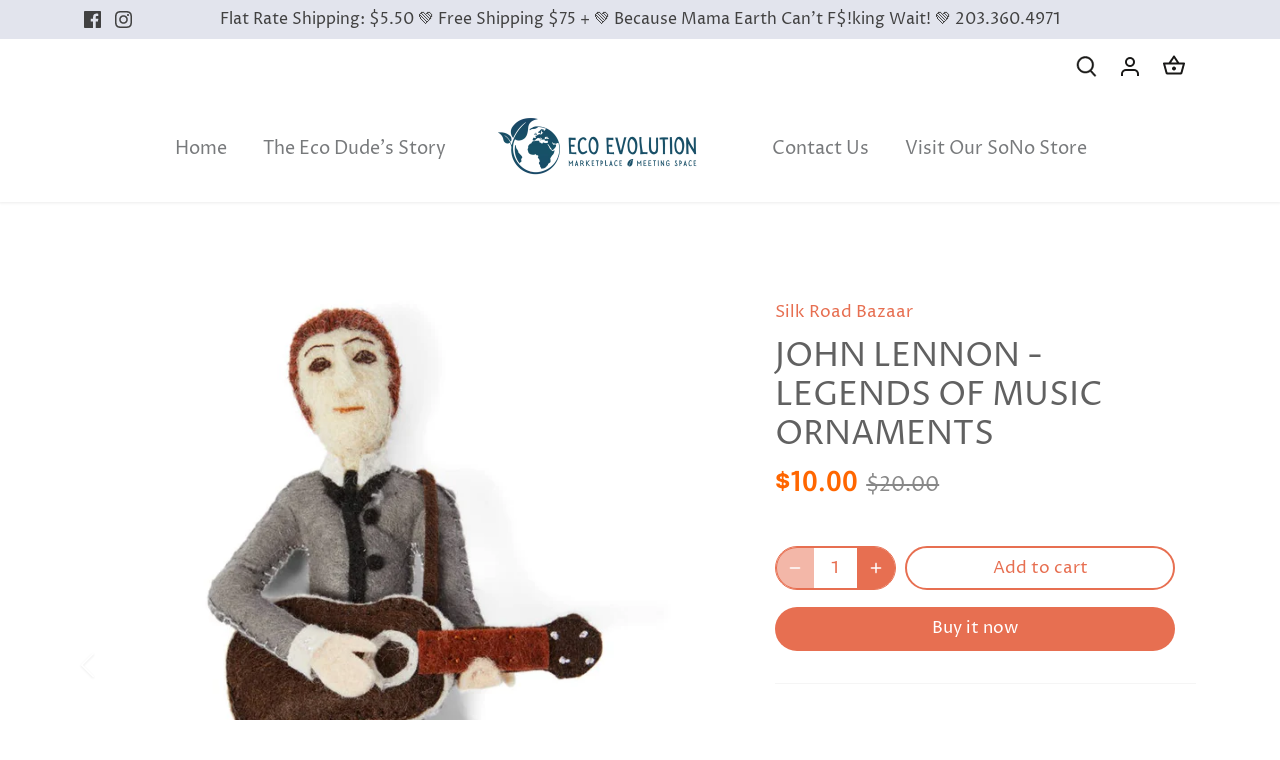

--- FILE ---
content_type: text/html; charset=utf-8
request_url: https://www.ecoevolution.co/products/john-lennon-ornament
body_size: 35389
content:
<!doctype html>
<html class="no-js" lang="en">

<head>


<!-- SEO - All in One -->
<title>John Lennon - Legends of Music Ornaments Silk Road Bazaar</title>
<meta name="description" content="Check out the John Lennon - Legends of Music Ornaments by Silk Road Bazaar at Eco Evolution." /> 
<meta name="robots" content="index"> 
<meta name="robots" content="follow">

 
<script type="application/ld+json">
{
	"@context": "http://schema.org",
	"@type": "Organization",
	"url": "http://www.ecoevolution.co"}
</script>

<script type="application/ld+json">
{
  "@context": "http://www.schema.org",
  "@type": "Store","name": "Eco Evolution","url": "https://www.ecoevolution.co","description": "Eco Evolution sells eco-friendly, sustainable goods for a low-waste lifestyle.  Categories: sustainable fashion, bathroom, kitchen, laundry, local artisans, vintage and pre-loved items. Serving Norwalk, Rowayton, Darien, Westport, Wilton, Weston, Fairfield and all of Connecticut.  203.360.4981","priceRange":"0-500"
,"telephone": "2033604981","address": {
    "@type": "PostalAddress","streetAddress": "672 Clark Street","addressLocality": "Bridgeport","addressRegion": "Connecticut","postalCode": "06606","addressCountry": "United States"},"geo": {
    "@type": "GeoCoordinates",
    "latitude": "41.2048955",
    "longitude": "-73.21920050000001"
  }}
</script> 
<script type="application/ld+json">
{
   "@context": "http://schema.org",
   "@type": "WebSite",
   "url": "https://www.ecoevolution.co/",
   "potentialAction": {
     "@type": "SearchAction",
     "target": "https://www.ecoevolution.co/search?q={search_term_string}",
     "query-input": "required name=search_term_string"
   }
}
</script> 
<script>
  var metafield = ''.replace(/(\r\n|\n|\r)/gm, "");
  var txt = document.createElement("textarea");
  txt.innerHTML = metafield;
  if (metafield){
    metafield = JSON.parse(txt.value);
  }
  var rate = metafield["reviews"]["recent"][0]["star_rating"];
  console.log(rate,'metafield');

var spProductSchemaJson = {
	"@context": "http://schema.org",
	"@type": "Product",
    "brand": {
		"@type": "Brand",
		"name": "Silk Road Bazaar"
	},
	"@id" : "https:\/\/www.ecoevolution.co\/products\/john-lennon-ornament",
	"sku": "",
	"description": "Check out the John Lennon - Legends of Music Ornaments by Silk Road Bazaar at Eco Evolution.",
	"url": "https:\/\/www.ecoevolution.co\/products\/john-lennon-ornament",
	"name": "John Lennon - Legends of Music Ornaments","image": "https://www.ecoevolution.co/cdn/shop/products/1560243979_grande.jpg?v=1689599055","offers": {
		"@type": "Offer",
		"url" :"https:\/\/www.ecoevolution.co\/products\/john-lennon-ornament",		
        "image": "https://www.ecoevolution.co/cdn/shop/products/1560243979_grande.jpg?v=1689599055",		
        "sku" :"",
		"price": "10.00",
		"priceCurrency": "USD",
		"availability": "InStock"
	}}

var el = document.createElement('script');
  el.type = 'application/ld+json';
  el.text = JSON.stringify(spProductSchemaJson);
  setTimeout(function(){
    document.body.appendChild(el);
  },200);

</script> 
<!-- End - SEO - All in One -->

  <!-- Canopy 4.2.2 -->
  <meta name="viewport" content="width=device-width, initial-scale=1.0">
  <link rel="preload" href="//www.ecoevolution.co/cdn/shop/t/10/assets/styles.css?v=8110456735609498671759332445" as="style">

  <meta name="theme-color" content="#e76f51"><link rel="canonical" href="https://www.ecoevolution.co/products/john-lennon-ornament"><title>
    John Lennon - Legends of Music Ornaments &ndash; Eco Evolution
  </title>

    
      <meta name="description" content="This felt ornament is beautifully crafted with intricate details. This handmade ornament is great for year-round decor! We work with women artisans in Kyrgyzstan to handcraft products using natural fibers and eco-friendly resources. Approximately 4-5 inches in length.">
    
	
  <meta property="og:site_name" content="Eco Evolution">
<meta property="og:url" content="https://www.ecoevolution.co/products/john-lennon-ornament">
<meta property="og:title" content="John Lennon - Legends of Music Ornaments">
<meta property="og:type" content="product">
<meta property="og:description" content="This felt ornament is beautifully crafted with intricate details. This handmade ornament is great for year-round decor! We work with women artisans in Kyrgyzstan to handcraft products using natural fibers and eco-friendly resources. Approximately 4-5 inches in length."><meta property="og:image" content="http://www.ecoevolution.co/cdn/shop/products/1560243979_1200x1200.jpg?v=1689599055">
  <meta property="og:image:secure_url" content="https://www.ecoevolution.co/cdn/shop/products/1560243979_1200x1200.jpg?v=1689599055">
  <meta property="og:image:width" content="1000">
  <meta property="og:image:height" content="1201"><meta property="og:price:amount" content="10.00">
  <meta property="og:price:currency" content="USD"><meta name="twitter:card" content="summary_large_image">
<meta name="twitter:title" content="John Lennon - Legends of Music Ornaments">
<meta name="twitter:description" content="This felt ornament is beautifully crafted with intricate details. This handmade ornament is great for year-round decor! We work with women artisans in Kyrgyzstan to handcraft products using natural fibers and eco-friendly resources. Approximately 4-5 inches in length.">


  <link href="//www.ecoevolution.co/cdn/shop/t/10/assets/styles.css?v=8110456735609498671759332445" rel="stylesheet" type="text/css" media="all" />

  <script>
    document.documentElement.className = document.documentElement.className.replace('no-js', 'js');
    window.theme = window.theme || {};
    
    theme.money_format_with_code_preference = "${{amount}}";
    
    theme.money_format = "${{amount}}";
    theme.customerIsLoggedIn = false;

    
      theme.shippingCalcMoneyFormat = "${{amount}}";
    

    theme.strings = {
      previous: "Previous",
      next: "Next",
      close: "Close",
      addressError: "Error looking up that address",
      addressNoResults: "No results for that address",
      addressQueryLimit: "You have exceeded the Google API usage limit. Consider upgrading to a \u003ca href=\"https:\/\/developers.google.com\/maps\/premium\/usage-limits\"\u003ePremium Plan\u003c\/a\u003e.",
      authError: "There was a problem authenticating your Google Maps API Key.",
      shippingCalcSubmitButton: "Calculate shipping",
      shippingCalcSubmitButtonDisabled: "Calculating...",
      infiniteScrollCollectionLoading: "Loading more items...",
      infiniteScrollCollectionFinishedMsg : "No more items",
      infiniteScrollBlogLoading: "Loading more articles...",
      infiniteScrollBlogFinishedMsg : "No more articles",
      blogsShowTags: "Show tags",
      priceNonExistent: "Unavailable",
      buttonDefault: "Add to cart",
      buttonNoStock: "Out of stock",
      buttonNoVariant: "Unavailable",
      unitPriceSeparator: " \/ ",
      onlyXLeft: "[[ quantity ]] in stock",
      productAddingToCart: "Adding",
      productAddedToCart: "Added",
      quickbuyAdded: "Added to cart",
      cartSummary: "View cart",
      cartContinue: "Continue shopping",
      colorBoxPrevious: "Previous",
      colorBoxNext: "Next",
      colorBoxClose: "Close",
      imageSlider: "Image slider",
      confirmEmptyCart: "Are you sure you want to empty your cart?",
      inYourCart: "In your cart",
      removeFromCart: "Remove from cart",
      clearAll: "Clear all",
      layout_live_search_see_all: "See all results",
      general_quick_search_pages: "Pages",
      general_quick_search_no_results: "Sorry, we couldn\u0026#39;t find any results",
      products_labels_sold_out: "Sold Out",
      products_labels_sale: "Sale",
      maximumQuantity: "You can only have [quantity] in your cart",
      fullDetails: "Full details",
      cartConfirmRemove: "Are you sure you want to remove this item?"
    };

    theme.routes = {
      root_url: '/',
      account_url: '/account',
      account_login_url: '/account/login',
      account_logout_url: '/account/logout',
      account_recover_url: '/account/recover',
      account_register_url: '/account/register',
      account_addresses_url: '/account/addresses',
      collections_url: '/collections',
      all_products_collection_url: '/collections/all',
      search_url: '/search',
      cart_url: '/cart',
      cart_add_url: '/cart/add',
      cart_change_url: '/cart/change',
      cart_clear_url: '/cart/clear'
    };

    theme.scripts = {
      masonry: "\/\/www.ecoevolution.co\/cdn\/shop\/t\/10\/assets\/masonry.v3.2.2.min.js?v=70136629540791627221648405452",
      jqueryInfiniteScroll: "\/\/www.ecoevolution.co\/cdn\/shop\/t\/10\/assets\/jquery.infinitescroll.2.1.0.min.js?v=162864979201917639991648405452",
      underscore: "\/\/cdnjs.cloudflare.com\/ajax\/libs\/underscore.js\/1.6.0\/underscore-min.js",
      shopifyCommon: "\/\/www.ecoevolution.co\/cdn\/shopifycloud\/storefront\/assets\/themes_support\/shopify_common-5f594365.js",
      jqueryCart: "\/\/www.ecoevolution.co\/cdn\/shop\/t\/10\/assets\/shipping-calculator.v1.0.min.js?v=20682063813605048711648405453"
    };

    theme.settings = {
      cartType: "drawer-dynamic",
      openCartDrawerOnMob: true,
      quickBuyType: "hover",
      superscriptDecimals: false,
      currencyCodeEnabled: false
    }
  </script><script async src="https://www.googletagmanager.com/gtag/js?id=AW-10822286775"></script>
  <script>
    window.dataLayer = window.dataLayer || [];
    function gtag(){dataLayer.push(arguments);}
    gtag('js', new Date());
    gtag('config', 'AW-10822286775');
  </script>

  <script>
    gtag('event', 'page_view', {
      'send_to': 'AW-10822286775',
      'value': 'replace with value',
      'items': [{
        'id': 'replace with value',
        'google_business_vertical': 'retail'
      }]
    });
  </script>

  <script>window.performance && window.performance.mark && window.performance.mark('shopify.content_for_header.start');</script><meta name="google-site-verification" content="HB8nTp_wUyx0TTjYd-OJWJ3kh6JR1FdwyYvyoQeaoQ8">
<meta name="facebook-domain-verification" content="8ym62p1sl2hj5aa5skhwayd3kamyin">
<meta id="shopify-digital-wallet" name="shopify-digital-wallet" content="/51300204718/digital_wallets/dialog">
<meta name="shopify-checkout-api-token" content="b9cfcd337f1969ea6ceee78870ee7a3a">
<link rel="alternate" type="application/json+oembed" href="https://www.ecoevolution.co/products/john-lennon-ornament.oembed">
<script async="async" src="/checkouts/internal/preloads.js?locale=en-US"></script>
<link rel="preconnect" href="https://shop.app" crossorigin="anonymous">
<script async="async" src="https://shop.app/checkouts/internal/preloads.js?locale=en-US&shop_id=51300204718" crossorigin="anonymous"></script>
<script id="apple-pay-shop-capabilities" type="application/json">{"shopId":51300204718,"countryCode":"US","currencyCode":"USD","merchantCapabilities":["supports3DS"],"merchantId":"gid:\/\/shopify\/Shop\/51300204718","merchantName":"Eco Evolution","requiredBillingContactFields":["postalAddress","email"],"requiredShippingContactFields":["postalAddress","email"],"shippingType":"shipping","supportedNetworks":["visa","masterCard","amex","discover","elo","jcb"],"total":{"type":"pending","label":"Eco Evolution","amount":"1.00"},"shopifyPaymentsEnabled":true,"supportsSubscriptions":true}</script>
<script id="shopify-features" type="application/json">{"accessToken":"b9cfcd337f1969ea6ceee78870ee7a3a","betas":["rich-media-storefront-analytics"],"domain":"www.ecoevolution.co","predictiveSearch":true,"shopId":51300204718,"locale":"en"}</script>
<script>var Shopify = Shopify || {};
Shopify.shop = "eco-evolution-co.myshopify.com";
Shopify.locale = "en";
Shopify.currency = {"active":"USD","rate":"1.0"};
Shopify.country = "US";
Shopify.theme = {"name":"Canopy","id":131800826076,"schema_name":"Canopy","schema_version":"4.2.2","theme_store_id":732,"role":"main"};
Shopify.theme.handle = "null";
Shopify.theme.style = {"id":null,"handle":null};
Shopify.cdnHost = "www.ecoevolution.co/cdn";
Shopify.routes = Shopify.routes || {};
Shopify.routes.root = "/";</script>
<script type="module">!function(o){(o.Shopify=o.Shopify||{}).modules=!0}(window);</script>
<script>!function(o){function n(){var o=[];function n(){o.push(Array.prototype.slice.apply(arguments))}return n.q=o,n}var t=o.Shopify=o.Shopify||{};t.loadFeatures=n(),t.autoloadFeatures=n()}(window);</script>
<script>
  window.ShopifyPay = window.ShopifyPay || {};
  window.ShopifyPay.apiHost = "shop.app\/pay";
  window.ShopifyPay.redirectState = null;
</script>
<script id="shop-js-analytics" type="application/json">{"pageType":"product"}</script>
<script defer="defer" async type="module" src="//www.ecoevolution.co/cdn/shopifycloud/shop-js/modules/v2/client.init-shop-cart-sync_BApSsMSl.en.esm.js"></script>
<script defer="defer" async type="module" src="//www.ecoevolution.co/cdn/shopifycloud/shop-js/modules/v2/chunk.common_CBoos6YZ.esm.js"></script>
<script type="module">
  await import("//www.ecoevolution.co/cdn/shopifycloud/shop-js/modules/v2/client.init-shop-cart-sync_BApSsMSl.en.esm.js");
await import("//www.ecoevolution.co/cdn/shopifycloud/shop-js/modules/v2/chunk.common_CBoos6YZ.esm.js");

  window.Shopify.SignInWithShop?.initShopCartSync?.({"fedCMEnabled":true,"windoidEnabled":true});

</script>
<script>
  window.Shopify = window.Shopify || {};
  if (!window.Shopify.featureAssets) window.Shopify.featureAssets = {};
  window.Shopify.featureAssets['shop-js'] = {"shop-cart-sync":["modules/v2/client.shop-cart-sync_DJczDl9f.en.esm.js","modules/v2/chunk.common_CBoos6YZ.esm.js"],"init-fed-cm":["modules/v2/client.init-fed-cm_BzwGC0Wi.en.esm.js","modules/v2/chunk.common_CBoos6YZ.esm.js"],"init-windoid":["modules/v2/client.init-windoid_BS26ThXS.en.esm.js","modules/v2/chunk.common_CBoos6YZ.esm.js"],"shop-cash-offers":["modules/v2/client.shop-cash-offers_DthCPNIO.en.esm.js","modules/v2/chunk.common_CBoos6YZ.esm.js","modules/v2/chunk.modal_Bu1hFZFC.esm.js"],"shop-button":["modules/v2/client.shop-button_D_JX508o.en.esm.js","modules/v2/chunk.common_CBoos6YZ.esm.js"],"init-shop-email-lookup-coordinator":["modules/v2/client.init-shop-email-lookup-coordinator_DFwWcvrS.en.esm.js","modules/v2/chunk.common_CBoos6YZ.esm.js"],"shop-toast-manager":["modules/v2/client.shop-toast-manager_tEhgP2F9.en.esm.js","modules/v2/chunk.common_CBoos6YZ.esm.js"],"shop-login-button":["modules/v2/client.shop-login-button_DwLgFT0K.en.esm.js","modules/v2/chunk.common_CBoos6YZ.esm.js","modules/v2/chunk.modal_Bu1hFZFC.esm.js"],"avatar":["modules/v2/client.avatar_BTnouDA3.en.esm.js"],"init-shop-cart-sync":["modules/v2/client.init-shop-cart-sync_BApSsMSl.en.esm.js","modules/v2/chunk.common_CBoos6YZ.esm.js"],"pay-button":["modules/v2/client.pay-button_BuNmcIr_.en.esm.js","modules/v2/chunk.common_CBoos6YZ.esm.js"],"init-shop-for-new-customer-accounts":["modules/v2/client.init-shop-for-new-customer-accounts_DrjXSI53.en.esm.js","modules/v2/client.shop-login-button_DwLgFT0K.en.esm.js","modules/v2/chunk.common_CBoos6YZ.esm.js","modules/v2/chunk.modal_Bu1hFZFC.esm.js"],"init-customer-accounts-sign-up":["modules/v2/client.init-customer-accounts-sign-up_TlVCiykN.en.esm.js","modules/v2/client.shop-login-button_DwLgFT0K.en.esm.js","modules/v2/chunk.common_CBoos6YZ.esm.js","modules/v2/chunk.modal_Bu1hFZFC.esm.js"],"shop-follow-button":["modules/v2/client.shop-follow-button_C5D3XtBb.en.esm.js","modules/v2/chunk.common_CBoos6YZ.esm.js","modules/v2/chunk.modal_Bu1hFZFC.esm.js"],"checkout-modal":["modules/v2/client.checkout-modal_8TC_1FUY.en.esm.js","modules/v2/chunk.common_CBoos6YZ.esm.js","modules/v2/chunk.modal_Bu1hFZFC.esm.js"],"init-customer-accounts":["modules/v2/client.init-customer-accounts_C0Oh2ljF.en.esm.js","modules/v2/client.shop-login-button_DwLgFT0K.en.esm.js","modules/v2/chunk.common_CBoos6YZ.esm.js","modules/v2/chunk.modal_Bu1hFZFC.esm.js"],"lead-capture":["modules/v2/client.lead-capture_Cq0gfm7I.en.esm.js","modules/v2/chunk.common_CBoos6YZ.esm.js","modules/v2/chunk.modal_Bu1hFZFC.esm.js"],"shop-login":["modules/v2/client.shop-login_BmtnoEUo.en.esm.js","modules/v2/chunk.common_CBoos6YZ.esm.js","modules/v2/chunk.modal_Bu1hFZFC.esm.js"],"payment-terms":["modules/v2/client.payment-terms_BHOWV7U_.en.esm.js","modules/v2/chunk.common_CBoos6YZ.esm.js","modules/v2/chunk.modal_Bu1hFZFC.esm.js"]};
</script>
<script>(function() {
  var isLoaded = false;
  function asyncLoad() {
    if (isLoaded) return;
    isLoaded = true;
    var urls = ["https:\/\/chimpstatic.com\/mcjs-connected\/js\/users\/539b1f78d7c572466b63ccb62\/63d72590c82d3d3a42572dc44.js?shop=eco-evolution-co.myshopify.com","https:\/\/servicify-appointments.herokuapp.com\/public\/frontend-v1.0.0.js?shop=eco-evolution-co.myshopify.com","https:\/\/cdn-app.sealsubscriptions.com\/shopify\/public\/js\/sealsubscriptions.js?shop=eco-evolution-co.myshopify.com","https:\/\/cdn-bundler.nice-team.net\/app\/js\/bundler.js?shop=eco-evolution-co.myshopify.com"];
    for (var i = 0; i < urls.length; i++) {
      var s = document.createElement('script');
      s.type = 'text/javascript';
      s.async = true;
      s.src = urls[i];
      var x = document.getElementsByTagName('script')[0];
      x.parentNode.insertBefore(s, x);
    }
  };
  if(window.attachEvent) {
    window.attachEvent('onload', asyncLoad);
  } else {
    window.addEventListener('load', asyncLoad, false);
  }
})();</script>
<script id="__st">var __st={"a":51300204718,"offset":-18000,"reqid":"559a4846-86b0-4e08-9f26-c7a1ec4cce71-1768876621","pageurl":"www.ecoevolution.co\/products\/john-lennon-ornament","u":"b4311284e9f2","p":"product","rtyp":"product","rid":8072578990300};</script>
<script>window.ShopifyPaypalV4VisibilityTracking = true;</script>
<script id="captcha-bootstrap">!function(){'use strict';const t='contact',e='account',n='new_comment',o=[[t,t],['blogs',n],['comments',n],[t,'customer']],c=[[e,'customer_login'],[e,'guest_login'],[e,'recover_customer_password'],[e,'create_customer']],r=t=>t.map((([t,e])=>`form[action*='/${t}']:not([data-nocaptcha='true']) input[name='form_type'][value='${e}']`)).join(','),a=t=>()=>t?[...document.querySelectorAll(t)].map((t=>t.form)):[];function s(){const t=[...o],e=r(t);return a(e)}const i='password',u='form_key',d=['recaptcha-v3-token','g-recaptcha-response','h-captcha-response',i],f=()=>{try{return window.sessionStorage}catch{return}},m='__shopify_v',_=t=>t.elements[u];function p(t,e,n=!1){try{const o=window.sessionStorage,c=JSON.parse(o.getItem(e)),{data:r}=function(t){const{data:e,action:n}=t;return t[m]||n?{data:e,action:n}:{data:t,action:n}}(c);for(const[e,n]of Object.entries(r))t.elements[e]&&(t.elements[e].value=n);n&&o.removeItem(e)}catch(o){console.error('form repopulation failed',{error:o})}}const l='form_type',E='cptcha';function T(t){t.dataset[E]=!0}const w=window,h=w.document,L='Shopify',v='ce_forms',y='captcha';let A=!1;((t,e)=>{const n=(g='f06e6c50-85a8-45c8-87d0-21a2b65856fe',I='https://cdn.shopify.com/shopifycloud/storefront-forms-hcaptcha/ce_storefront_forms_captcha_hcaptcha.v1.5.2.iife.js',D={infoText:'Protected by hCaptcha',privacyText:'Privacy',termsText:'Terms'},(t,e,n)=>{const o=w[L][v],c=o.bindForm;if(c)return c(t,g,e,D).then(n);var r;o.q.push([[t,g,e,D],n]),r=I,A||(h.body.append(Object.assign(h.createElement('script'),{id:'captcha-provider',async:!0,src:r})),A=!0)});var g,I,D;w[L]=w[L]||{},w[L][v]=w[L][v]||{},w[L][v].q=[],w[L][y]=w[L][y]||{},w[L][y].protect=function(t,e){n(t,void 0,e),T(t)},Object.freeze(w[L][y]),function(t,e,n,w,h,L){const[v,y,A,g]=function(t,e,n){const i=e?o:[],u=t?c:[],d=[...i,...u],f=r(d),m=r(i),_=r(d.filter((([t,e])=>n.includes(e))));return[a(f),a(m),a(_),s()]}(w,h,L),I=t=>{const e=t.target;return e instanceof HTMLFormElement?e:e&&e.form},D=t=>v().includes(t);t.addEventListener('submit',(t=>{const e=I(t);if(!e)return;const n=D(e)&&!e.dataset.hcaptchaBound&&!e.dataset.recaptchaBound,o=_(e),c=g().includes(e)&&(!o||!o.value);(n||c)&&t.preventDefault(),c&&!n&&(function(t){try{if(!f())return;!function(t){const e=f();if(!e)return;const n=_(t);if(!n)return;const o=n.value;o&&e.removeItem(o)}(t);const e=Array.from(Array(32),(()=>Math.random().toString(36)[2])).join('');!function(t,e){_(t)||t.append(Object.assign(document.createElement('input'),{type:'hidden',name:u})),t.elements[u].value=e}(t,e),function(t,e){const n=f();if(!n)return;const o=[...t.querySelectorAll(`input[type='${i}']`)].map((({name:t})=>t)),c=[...d,...o],r={};for(const[a,s]of new FormData(t).entries())c.includes(a)||(r[a]=s);n.setItem(e,JSON.stringify({[m]:1,action:t.action,data:r}))}(t,e)}catch(e){console.error('failed to persist form',e)}}(e),e.submit())}));const S=(t,e)=>{t&&!t.dataset[E]&&(n(t,e.some((e=>e===t))),T(t))};for(const o of['focusin','change'])t.addEventListener(o,(t=>{const e=I(t);D(e)&&S(e,y())}));const B=e.get('form_key'),M=e.get(l),P=B&&M;t.addEventListener('DOMContentLoaded',(()=>{const t=y();if(P)for(const e of t)e.elements[l].value===M&&p(e,B);[...new Set([...A(),...v().filter((t=>'true'===t.dataset.shopifyCaptcha))])].forEach((e=>S(e,t)))}))}(h,new URLSearchParams(w.location.search),n,t,e,['guest_login'])})(!0,!0)}();</script>
<script integrity="sha256-4kQ18oKyAcykRKYeNunJcIwy7WH5gtpwJnB7kiuLZ1E=" data-source-attribution="shopify.loadfeatures" defer="defer" src="//www.ecoevolution.co/cdn/shopifycloud/storefront/assets/storefront/load_feature-a0a9edcb.js" crossorigin="anonymous"></script>
<script crossorigin="anonymous" defer="defer" src="//www.ecoevolution.co/cdn/shopifycloud/storefront/assets/shopify_pay/storefront-65b4c6d7.js?v=20250812"></script>
<script data-source-attribution="shopify.dynamic_checkout.dynamic.init">var Shopify=Shopify||{};Shopify.PaymentButton=Shopify.PaymentButton||{isStorefrontPortableWallets:!0,init:function(){window.Shopify.PaymentButton.init=function(){};var t=document.createElement("script");t.src="https://www.ecoevolution.co/cdn/shopifycloud/portable-wallets/latest/portable-wallets.en.js",t.type="module",document.head.appendChild(t)}};
</script>
<script data-source-attribution="shopify.dynamic_checkout.buyer_consent">
  function portableWalletsHideBuyerConsent(e){var t=document.getElementById("shopify-buyer-consent"),n=document.getElementById("shopify-subscription-policy-button");t&&n&&(t.classList.add("hidden"),t.setAttribute("aria-hidden","true"),n.removeEventListener("click",e))}function portableWalletsShowBuyerConsent(e){var t=document.getElementById("shopify-buyer-consent"),n=document.getElementById("shopify-subscription-policy-button");t&&n&&(t.classList.remove("hidden"),t.removeAttribute("aria-hidden"),n.addEventListener("click",e))}window.Shopify?.PaymentButton&&(window.Shopify.PaymentButton.hideBuyerConsent=portableWalletsHideBuyerConsent,window.Shopify.PaymentButton.showBuyerConsent=portableWalletsShowBuyerConsent);
</script>
<script>
  function portableWalletsCleanup(e){e&&e.src&&console.error("Failed to load portable wallets script "+e.src);var t=document.querySelectorAll("shopify-accelerated-checkout .shopify-payment-button__skeleton, shopify-accelerated-checkout-cart .wallet-cart-button__skeleton"),e=document.getElementById("shopify-buyer-consent");for(let e=0;e<t.length;e++)t[e].remove();e&&e.remove()}function portableWalletsNotLoadedAsModule(e){e instanceof ErrorEvent&&"string"==typeof e.message&&e.message.includes("import.meta")&&"string"==typeof e.filename&&e.filename.includes("portable-wallets")&&(window.removeEventListener("error",portableWalletsNotLoadedAsModule),window.Shopify.PaymentButton.failedToLoad=e,"loading"===document.readyState?document.addEventListener("DOMContentLoaded",window.Shopify.PaymentButton.init):window.Shopify.PaymentButton.init())}window.addEventListener("error",portableWalletsNotLoadedAsModule);
</script>

<script type="module" src="https://www.ecoevolution.co/cdn/shopifycloud/portable-wallets/latest/portable-wallets.en.js" onError="portableWalletsCleanup(this)" crossorigin="anonymous"></script>
<script nomodule>
  document.addEventListener("DOMContentLoaded", portableWalletsCleanup);
</script>

<link id="shopify-accelerated-checkout-styles" rel="stylesheet" media="screen" href="https://www.ecoevolution.co/cdn/shopifycloud/portable-wallets/latest/accelerated-checkout-backwards-compat.css" crossorigin="anonymous">
<style id="shopify-accelerated-checkout-cart">
        #shopify-buyer-consent {
  margin-top: 1em;
  display: inline-block;
  width: 100%;
}

#shopify-buyer-consent.hidden {
  display: none;
}

#shopify-subscription-policy-button {
  background: none;
  border: none;
  padding: 0;
  text-decoration: underline;
  font-size: inherit;
  cursor: pointer;
}

#shopify-subscription-policy-button::before {
  box-shadow: none;
}

      </style>

<script>window.performance && window.performance.mark && window.performance.mark('shopify.content_for_header.end');</script>
<link href="https://monorail-edge.shopifysvc.com" rel="dns-prefetch">
<script>(function(){if ("sendBeacon" in navigator && "performance" in window) {try {var session_token_from_headers = performance.getEntriesByType('navigation')[0].serverTiming.find(x => x.name == '_s').description;} catch {var session_token_from_headers = undefined;}var session_cookie_matches = document.cookie.match(/_shopify_s=([^;]*)/);var session_token_from_cookie = session_cookie_matches && session_cookie_matches.length === 2 ? session_cookie_matches[1] : "";var session_token = session_token_from_headers || session_token_from_cookie || "";function handle_abandonment_event(e) {var entries = performance.getEntries().filter(function(entry) {return /monorail-edge.shopifysvc.com/.test(entry.name);});if (!window.abandonment_tracked && entries.length === 0) {window.abandonment_tracked = true;var currentMs = Date.now();var navigation_start = performance.timing.navigationStart;var payload = {shop_id: 51300204718,url: window.location.href,navigation_start,duration: currentMs - navigation_start,session_token,page_type: "product"};window.navigator.sendBeacon("https://monorail-edge.shopifysvc.com/v1/produce", JSON.stringify({schema_id: "online_store_buyer_site_abandonment/1.1",payload: payload,metadata: {event_created_at_ms: currentMs,event_sent_at_ms: currentMs}}));}}window.addEventListener('pagehide', handle_abandonment_event);}}());</script>
<script id="web-pixels-manager-setup">(function e(e,d,r,n,o){if(void 0===o&&(o={}),!Boolean(null===(a=null===(i=window.Shopify)||void 0===i?void 0:i.analytics)||void 0===a?void 0:a.replayQueue)){var i,a;window.Shopify=window.Shopify||{};var t=window.Shopify;t.analytics=t.analytics||{};var s=t.analytics;s.replayQueue=[],s.publish=function(e,d,r){return s.replayQueue.push([e,d,r]),!0};try{self.performance.mark("wpm:start")}catch(e){}var l=function(){var e={modern:/Edge?\/(1{2}[4-9]|1[2-9]\d|[2-9]\d{2}|\d{4,})\.\d+(\.\d+|)|Firefox\/(1{2}[4-9]|1[2-9]\d|[2-9]\d{2}|\d{4,})\.\d+(\.\d+|)|Chrom(ium|e)\/(9{2}|\d{3,})\.\d+(\.\d+|)|(Maci|X1{2}).+ Version\/(15\.\d+|(1[6-9]|[2-9]\d|\d{3,})\.\d+)([,.]\d+|)( \(\w+\)|)( Mobile\/\w+|) Safari\/|Chrome.+OPR\/(9{2}|\d{3,})\.\d+\.\d+|(CPU[ +]OS|iPhone[ +]OS|CPU[ +]iPhone|CPU IPhone OS|CPU iPad OS)[ +]+(15[._]\d+|(1[6-9]|[2-9]\d|\d{3,})[._]\d+)([._]\d+|)|Android:?[ /-](13[3-9]|1[4-9]\d|[2-9]\d{2}|\d{4,})(\.\d+|)(\.\d+|)|Android.+Firefox\/(13[5-9]|1[4-9]\d|[2-9]\d{2}|\d{4,})\.\d+(\.\d+|)|Android.+Chrom(ium|e)\/(13[3-9]|1[4-9]\d|[2-9]\d{2}|\d{4,})\.\d+(\.\d+|)|SamsungBrowser\/([2-9]\d|\d{3,})\.\d+/,legacy:/Edge?\/(1[6-9]|[2-9]\d|\d{3,})\.\d+(\.\d+|)|Firefox\/(5[4-9]|[6-9]\d|\d{3,})\.\d+(\.\d+|)|Chrom(ium|e)\/(5[1-9]|[6-9]\d|\d{3,})\.\d+(\.\d+|)([\d.]+$|.*Safari\/(?![\d.]+ Edge\/[\d.]+$))|(Maci|X1{2}).+ Version\/(10\.\d+|(1[1-9]|[2-9]\d|\d{3,})\.\d+)([,.]\d+|)( \(\w+\)|)( Mobile\/\w+|) Safari\/|Chrome.+OPR\/(3[89]|[4-9]\d|\d{3,})\.\d+\.\d+|(CPU[ +]OS|iPhone[ +]OS|CPU[ +]iPhone|CPU IPhone OS|CPU iPad OS)[ +]+(10[._]\d+|(1[1-9]|[2-9]\d|\d{3,})[._]\d+)([._]\d+|)|Android:?[ /-](13[3-9]|1[4-9]\d|[2-9]\d{2}|\d{4,})(\.\d+|)(\.\d+|)|Mobile Safari.+OPR\/([89]\d|\d{3,})\.\d+\.\d+|Android.+Firefox\/(13[5-9]|1[4-9]\d|[2-9]\d{2}|\d{4,})\.\d+(\.\d+|)|Android.+Chrom(ium|e)\/(13[3-9]|1[4-9]\d|[2-9]\d{2}|\d{4,})\.\d+(\.\d+|)|Android.+(UC? ?Browser|UCWEB|U3)[ /]?(15\.([5-9]|\d{2,})|(1[6-9]|[2-9]\d|\d{3,})\.\d+)\.\d+|SamsungBrowser\/(5\.\d+|([6-9]|\d{2,})\.\d+)|Android.+MQ{2}Browser\/(14(\.(9|\d{2,})|)|(1[5-9]|[2-9]\d|\d{3,})(\.\d+|))(\.\d+|)|K[Aa][Ii]OS\/(3\.\d+|([4-9]|\d{2,})\.\d+)(\.\d+|)/},d=e.modern,r=e.legacy,n=navigator.userAgent;return n.match(d)?"modern":n.match(r)?"legacy":"unknown"}(),u="modern"===l?"modern":"legacy",c=(null!=n?n:{modern:"",legacy:""})[u],f=function(e){return[e.baseUrl,"/wpm","/b",e.hashVersion,"modern"===e.buildTarget?"m":"l",".js"].join("")}({baseUrl:d,hashVersion:r,buildTarget:u}),m=function(e){var d=e.version,r=e.bundleTarget,n=e.surface,o=e.pageUrl,i=e.monorailEndpoint;return{emit:function(e){var a=e.status,t=e.errorMsg,s=(new Date).getTime(),l=JSON.stringify({metadata:{event_sent_at_ms:s},events:[{schema_id:"web_pixels_manager_load/3.1",payload:{version:d,bundle_target:r,page_url:o,status:a,surface:n,error_msg:t},metadata:{event_created_at_ms:s}}]});if(!i)return console&&console.warn&&console.warn("[Web Pixels Manager] No Monorail endpoint provided, skipping logging."),!1;try{return self.navigator.sendBeacon.bind(self.navigator)(i,l)}catch(e){}var u=new XMLHttpRequest;try{return u.open("POST",i,!0),u.setRequestHeader("Content-Type","text/plain"),u.send(l),!0}catch(e){return console&&console.warn&&console.warn("[Web Pixels Manager] Got an unhandled error while logging to Monorail."),!1}}}}({version:r,bundleTarget:l,surface:e.surface,pageUrl:self.location.href,monorailEndpoint:e.monorailEndpoint});try{o.browserTarget=l,function(e){var d=e.src,r=e.async,n=void 0===r||r,o=e.onload,i=e.onerror,a=e.sri,t=e.scriptDataAttributes,s=void 0===t?{}:t,l=document.createElement("script"),u=document.querySelector("head"),c=document.querySelector("body");if(l.async=n,l.src=d,a&&(l.integrity=a,l.crossOrigin="anonymous"),s)for(var f in s)if(Object.prototype.hasOwnProperty.call(s,f))try{l.dataset[f]=s[f]}catch(e){}if(o&&l.addEventListener("load",o),i&&l.addEventListener("error",i),u)u.appendChild(l);else{if(!c)throw new Error("Did not find a head or body element to append the script");c.appendChild(l)}}({src:f,async:!0,onload:function(){if(!function(){var e,d;return Boolean(null===(d=null===(e=window.Shopify)||void 0===e?void 0:e.analytics)||void 0===d?void 0:d.initialized)}()){var d=window.webPixelsManager.init(e)||void 0;if(d){var r=window.Shopify.analytics;r.replayQueue.forEach((function(e){var r=e[0],n=e[1],o=e[2];d.publishCustomEvent(r,n,o)})),r.replayQueue=[],r.publish=d.publishCustomEvent,r.visitor=d.visitor,r.initialized=!0}}},onerror:function(){return m.emit({status:"failed",errorMsg:"".concat(f," has failed to load")})},sri:function(e){var d=/^sha384-[A-Za-z0-9+/=]+$/;return"string"==typeof e&&d.test(e)}(c)?c:"",scriptDataAttributes:o}),m.emit({status:"loading"})}catch(e){m.emit({status:"failed",errorMsg:(null==e?void 0:e.message)||"Unknown error"})}}})({shopId: 51300204718,storefrontBaseUrl: "https://www.ecoevolution.co",extensionsBaseUrl: "https://extensions.shopifycdn.com/cdn/shopifycloud/web-pixels-manager",monorailEndpoint: "https://monorail-edge.shopifysvc.com/unstable/produce_batch",surface: "storefront-renderer",enabledBetaFlags: ["2dca8a86"],webPixelsConfigList: [{"id":"430440668","configuration":"{\"config\":\"{\\\"pixel_id\\\":\\\"AW-10822286775\\\",\\\"target_country\\\":\\\"US\\\",\\\"gtag_events\\\":[{\\\"type\\\":\\\"search\\\",\\\"action_label\\\":\\\"AW-10822286775\\\/QPnsCKy-w6ADELf7u6go\\\"},{\\\"type\\\":\\\"begin_checkout\\\",\\\"action_label\\\":\\\"AW-10822286775\\\/r5AnCKm-w6ADELf7u6go\\\"},{\\\"type\\\":\\\"view_item\\\",\\\"action_label\\\":[\\\"AW-10822286775\\\/f01lCKO-w6ADELf7u6go\\\",\\\"MC-8VDBGE66PW\\\"]},{\\\"type\\\":\\\"purchase\\\",\\\"action_label\\\":[\\\"AW-10822286775\\\/G-yPCKC-w6ADELf7u6go\\\",\\\"MC-8VDBGE66PW\\\"]},{\\\"type\\\":\\\"page_view\\\",\\\"action_label\\\":[\\\"AW-10822286775\\\/sdLLCJ2-w6ADELf7u6go\\\",\\\"MC-8VDBGE66PW\\\"]},{\\\"type\\\":\\\"add_payment_info\\\",\\\"action_label\\\":\\\"AW-10822286775\\\/vE4WCK--w6ADELf7u6go\\\"},{\\\"type\\\":\\\"add_to_cart\\\",\\\"action_label\\\":\\\"AW-10822286775\\\/5sV8CKa-w6ADELf7u6go\\\"}],\\\"enable_monitoring_mode\\\":false}\"}","eventPayloadVersion":"v1","runtimeContext":"OPEN","scriptVersion":"b2a88bafab3e21179ed38636efcd8a93","type":"APP","apiClientId":1780363,"privacyPurposes":[],"dataSharingAdjustments":{"protectedCustomerApprovalScopes":["read_customer_address","read_customer_email","read_customer_name","read_customer_personal_data","read_customer_phone"]}},{"id":"196116700","configuration":"{\"pixel_id\":\"313489177010578\",\"pixel_type\":\"facebook_pixel\",\"metaapp_system_user_token\":\"-\"}","eventPayloadVersion":"v1","runtimeContext":"OPEN","scriptVersion":"ca16bc87fe92b6042fbaa3acc2fbdaa6","type":"APP","apiClientId":2329312,"privacyPurposes":["ANALYTICS","MARKETING","SALE_OF_DATA"],"dataSharingAdjustments":{"protectedCustomerApprovalScopes":["read_customer_address","read_customer_email","read_customer_name","read_customer_personal_data","read_customer_phone"]}},{"id":"81035484","eventPayloadVersion":"v1","runtimeContext":"LAX","scriptVersion":"1","type":"CUSTOM","privacyPurposes":["ANALYTICS"],"name":"Google Analytics tag (migrated)"},{"id":"shopify-app-pixel","configuration":"{}","eventPayloadVersion":"v1","runtimeContext":"STRICT","scriptVersion":"0450","apiClientId":"shopify-pixel","type":"APP","privacyPurposes":["ANALYTICS","MARKETING"]},{"id":"shopify-custom-pixel","eventPayloadVersion":"v1","runtimeContext":"LAX","scriptVersion":"0450","apiClientId":"shopify-pixel","type":"CUSTOM","privacyPurposes":["ANALYTICS","MARKETING"]}],isMerchantRequest: false,initData: {"shop":{"name":"Eco Evolution","paymentSettings":{"currencyCode":"USD"},"myshopifyDomain":"eco-evolution-co.myshopify.com","countryCode":"US","storefrontUrl":"https:\/\/www.ecoevolution.co"},"customer":null,"cart":null,"checkout":null,"productVariants":[{"price":{"amount":10.0,"currencyCode":"USD"},"product":{"title":"John Lennon - Legends of Music Ornaments","vendor":"Silk Road Bazaar","id":"8072578990300","untranslatedTitle":"John Lennon - Legends of Music Ornaments","url":"\/products\/john-lennon-ornament","type":""},"id":"44006087295196","image":{"src":"\/\/www.ecoevolution.co\/cdn\/shop\/products\/1560243979.jpg?v=1689599055"},"sku":"","title":"John Lennon","untranslatedTitle":"John Lennon"}],"purchasingCompany":null},},"https://www.ecoevolution.co/cdn","fcfee988w5aeb613cpc8e4bc33m6693e112",{"modern":"","legacy":""},{"shopId":"51300204718","storefrontBaseUrl":"https:\/\/www.ecoevolution.co","extensionBaseUrl":"https:\/\/extensions.shopifycdn.com\/cdn\/shopifycloud\/web-pixels-manager","surface":"storefront-renderer","enabledBetaFlags":"[\"2dca8a86\"]","isMerchantRequest":"false","hashVersion":"fcfee988w5aeb613cpc8e4bc33m6693e112","publish":"custom","events":"[[\"page_viewed\",{}],[\"product_viewed\",{\"productVariant\":{\"price\":{\"amount\":10.0,\"currencyCode\":\"USD\"},\"product\":{\"title\":\"John Lennon - Legends of Music Ornaments\",\"vendor\":\"Silk Road Bazaar\",\"id\":\"8072578990300\",\"untranslatedTitle\":\"John Lennon - Legends of Music Ornaments\",\"url\":\"\/products\/john-lennon-ornament\",\"type\":\"\"},\"id\":\"44006087295196\",\"image\":{\"src\":\"\/\/www.ecoevolution.co\/cdn\/shop\/products\/1560243979.jpg?v=1689599055\"},\"sku\":\"\",\"title\":\"John Lennon\",\"untranslatedTitle\":\"John Lennon\"}}]]"});</script><script>
  window.ShopifyAnalytics = window.ShopifyAnalytics || {};
  window.ShopifyAnalytics.meta = window.ShopifyAnalytics.meta || {};
  window.ShopifyAnalytics.meta.currency = 'USD';
  var meta = {"product":{"id":8072578990300,"gid":"gid:\/\/shopify\/Product\/8072578990300","vendor":"Silk Road Bazaar","type":"","handle":"john-lennon-ornament","variants":[{"id":44006087295196,"price":1000,"name":"John Lennon - Legends of Music Ornaments - John Lennon","public_title":"John Lennon","sku":""}],"remote":false},"page":{"pageType":"product","resourceType":"product","resourceId":8072578990300,"requestId":"559a4846-86b0-4e08-9f26-c7a1ec4cce71-1768876621"}};
  for (var attr in meta) {
    window.ShopifyAnalytics.meta[attr] = meta[attr];
  }
</script>
<script class="analytics">
  (function () {
    var customDocumentWrite = function(content) {
      var jquery = null;

      if (window.jQuery) {
        jquery = window.jQuery;
      } else if (window.Checkout && window.Checkout.$) {
        jquery = window.Checkout.$;
      }

      if (jquery) {
        jquery('body').append(content);
      }
    };

    var hasLoggedConversion = function(token) {
      if (token) {
        return document.cookie.indexOf('loggedConversion=' + token) !== -1;
      }
      return false;
    }

    var setCookieIfConversion = function(token) {
      if (token) {
        var twoMonthsFromNow = new Date(Date.now());
        twoMonthsFromNow.setMonth(twoMonthsFromNow.getMonth() + 2);

        document.cookie = 'loggedConversion=' + token + '; expires=' + twoMonthsFromNow;
      }
    }

    var trekkie = window.ShopifyAnalytics.lib = window.trekkie = window.trekkie || [];
    if (trekkie.integrations) {
      return;
    }
    trekkie.methods = [
      'identify',
      'page',
      'ready',
      'track',
      'trackForm',
      'trackLink'
    ];
    trekkie.factory = function(method) {
      return function() {
        var args = Array.prototype.slice.call(arguments);
        args.unshift(method);
        trekkie.push(args);
        return trekkie;
      };
    };
    for (var i = 0; i < trekkie.methods.length; i++) {
      var key = trekkie.methods[i];
      trekkie[key] = trekkie.factory(key);
    }
    trekkie.load = function(config) {
      trekkie.config = config || {};
      trekkie.config.initialDocumentCookie = document.cookie;
      var first = document.getElementsByTagName('script')[0];
      var script = document.createElement('script');
      script.type = 'text/javascript';
      script.onerror = function(e) {
        var scriptFallback = document.createElement('script');
        scriptFallback.type = 'text/javascript';
        scriptFallback.onerror = function(error) {
                var Monorail = {
      produce: function produce(monorailDomain, schemaId, payload) {
        var currentMs = new Date().getTime();
        var event = {
          schema_id: schemaId,
          payload: payload,
          metadata: {
            event_created_at_ms: currentMs,
            event_sent_at_ms: currentMs
          }
        };
        return Monorail.sendRequest("https://" + monorailDomain + "/v1/produce", JSON.stringify(event));
      },
      sendRequest: function sendRequest(endpointUrl, payload) {
        // Try the sendBeacon API
        if (window && window.navigator && typeof window.navigator.sendBeacon === 'function' && typeof window.Blob === 'function' && !Monorail.isIos12()) {
          var blobData = new window.Blob([payload], {
            type: 'text/plain'
          });

          if (window.navigator.sendBeacon(endpointUrl, blobData)) {
            return true;
          } // sendBeacon was not successful

        } // XHR beacon

        var xhr = new XMLHttpRequest();

        try {
          xhr.open('POST', endpointUrl);
          xhr.setRequestHeader('Content-Type', 'text/plain');
          xhr.send(payload);
        } catch (e) {
          console.log(e);
        }

        return false;
      },
      isIos12: function isIos12() {
        return window.navigator.userAgent.lastIndexOf('iPhone; CPU iPhone OS 12_') !== -1 || window.navigator.userAgent.lastIndexOf('iPad; CPU OS 12_') !== -1;
      }
    };
    Monorail.produce('monorail-edge.shopifysvc.com',
      'trekkie_storefront_load_errors/1.1',
      {shop_id: 51300204718,
      theme_id: 131800826076,
      app_name: "storefront",
      context_url: window.location.href,
      source_url: "//www.ecoevolution.co/cdn/s/trekkie.storefront.cd680fe47e6c39ca5d5df5f0a32d569bc48c0f27.min.js"});

        };
        scriptFallback.async = true;
        scriptFallback.src = '//www.ecoevolution.co/cdn/s/trekkie.storefront.cd680fe47e6c39ca5d5df5f0a32d569bc48c0f27.min.js';
        first.parentNode.insertBefore(scriptFallback, first);
      };
      script.async = true;
      script.src = '//www.ecoevolution.co/cdn/s/trekkie.storefront.cd680fe47e6c39ca5d5df5f0a32d569bc48c0f27.min.js';
      first.parentNode.insertBefore(script, first);
    };
    trekkie.load(
      {"Trekkie":{"appName":"storefront","development":false,"defaultAttributes":{"shopId":51300204718,"isMerchantRequest":null,"themeId":131800826076,"themeCityHash":"12045238523598760415","contentLanguage":"en","currency":"USD","eventMetadataId":"424f9bf4-b74f-4726-b28f-0b035d25bf43"},"isServerSideCookieWritingEnabled":true,"monorailRegion":"shop_domain","enabledBetaFlags":["65f19447"]},"Session Attribution":{},"S2S":{"facebookCapiEnabled":false,"source":"trekkie-storefront-renderer","apiClientId":580111}}
    );

    var loaded = false;
    trekkie.ready(function() {
      if (loaded) return;
      loaded = true;

      window.ShopifyAnalytics.lib = window.trekkie;

      var originalDocumentWrite = document.write;
      document.write = customDocumentWrite;
      try { window.ShopifyAnalytics.merchantGoogleAnalytics.call(this); } catch(error) {};
      document.write = originalDocumentWrite;

      window.ShopifyAnalytics.lib.page(null,{"pageType":"product","resourceType":"product","resourceId":8072578990300,"requestId":"559a4846-86b0-4e08-9f26-c7a1ec4cce71-1768876621","shopifyEmitted":true});

      var match = window.location.pathname.match(/checkouts\/(.+)\/(thank_you|post_purchase)/)
      var token = match? match[1]: undefined;
      if (!hasLoggedConversion(token)) {
        setCookieIfConversion(token);
        window.ShopifyAnalytics.lib.track("Viewed Product",{"currency":"USD","variantId":44006087295196,"productId":8072578990300,"productGid":"gid:\/\/shopify\/Product\/8072578990300","name":"John Lennon - Legends of Music Ornaments - John Lennon","price":"10.00","sku":"","brand":"Silk Road Bazaar","variant":"John Lennon","category":"","nonInteraction":true,"remote":false},undefined,undefined,{"shopifyEmitted":true});
      window.ShopifyAnalytics.lib.track("monorail:\/\/trekkie_storefront_viewed_product\/1.1",{"currency":"USD","variantId":44006087295196,"productId":8072578990300,"productGid":"gid:\/\/shopify\/Product\/8072578990300","name":"John Lennon - Legends of Music Ornaments - John Lennon","price":"10.00","sku":"","brand":"Silk Road Bazaar","variant":"John Lennon","category":"","nonInteraction":true,"remote":false,"referer":"https:\/\/www.ecoevolution.co\/products\/john-lennon-ornament"});
      }
    });


        var eventsListenerScript = document.createElement('script');
        eventsListenerScript.async = true;
        eventsListenerScript.src = "//www.ecoevolution.co/cdn/shopifycloud/storefront/assets/shop_events_listener-3da45d37.js";
        document.getElementsByTagName('head')[0].appendChild(eventsListenerScript);

})();</script>
  <script>
  if (!window.ga || (window.ga && typeof window.ga !== 'function')) {
    window.ga = function ga() {
      (window.ga.q = window.ga.q || []).push(arguments);
      if (window.Shopify && window.Shopify.analytics && typeof window.Shopify.analytics.publish === 'function') {
        window.Shopify.analytics.publish("ga_stub_called", {}, {sendTo: "google_osp_migration"});
      }
      console.error("Shopify's Google Analytics stub called with:", Array.from(arguments), "\nSee https://help.shopify.com/manual/promoting-marketing/pixels/pixel-migration#google for more information.");
    };
    if (window.Shopify && window.Shopify.analytics && typeof window.Shopify.analytics.publish === 'function') {
      window.Shopify.analytics.publish("ga_stub_initialized", {}, {sendTo: "google_osp_migration"});
    }
  }
</script>
<script
  defer
  src="https://www.ecoevolution.co/cdn/shopifycloud/perf-kit/shopify-perf-kit-3.0.4.min.js"
  data-application="storefront-renderer"
  data-shop-id="51300204718"
  data-render-region="gcp-us-central1"
  data-page-type="product"
  data-theme-instance-id="131800826076"
  data-theme-name="Canopy"
  data-theme-version="4.2.2"
  data-monorail-region="shop_domain"
  data-resource-timing-sampling-rate="10"
  data-shs="true"
  data-shs-beacon="true"
  data-shs-export-with-fetch="true"
  data-shs-logs-sample-rate="1"
  data-shs-beacon-endpoint="https://www.ecoevolution.co/api/collect"
></script>
</head><body class="template-product  "
      data-cc-animate-timeout="80">


  <script>
    document.body.classList.add("cc-animate-enabled");
  </script>


<a class="skip-link visually-hidden" href="#content">Skip to content</a>

<div id="shopify-section-cart-drawer" class="shopify-section">
<div data-section-type="cart-drawer"><div id="cart-summary" class="cart-summary cart-summary--empty cart-summary--drawer-dynamic ">
    <div class="cart-summary__inner" aria-live="polite">
      <a class="cart-summary__close toggle-cart-summary" href="#">
        <svg fill="#000000" height="24" viewBox="0 0 24 24" width="24" xmlns="http://www.w3.org/2000/svg">
  <title>Left</title>
  <path d="M15.41 16.09l-4.58-4.59 4.58-4.59L14 5.5l-6 6 6 6z"/><path d="M0-.5h24v24H0z" fill="none"/>
</svg>
        <span class="beside-svg">Continue shopping</span>
      </a>

      <div class="cart-summary__header cart-summary__section">
        <h5 class="cart-summary__title">Your Order</h5>
        
      </div>

      
        <div class="cart-summary__empty">
          <div class="cart-summary__section">
            <p>You have no items in your cart</p>
          </div>
        </div>
      

      
<div class="cart-summary__promo-products-title cart-summary__section  border-top">
            <h6 class="cart-summary__item-list-header__title" id="cart-summary-promo-heading">You might like</h6>
            
          </div>

          <div class="cart-summary__promo-products ">
            <div class="cart-summary__section"><div class="cart-summary-item">
                          <div class="cart-summary-item__image">
                            <a href="/products/all-natural-toothpaste-tablets-glass-jar-90-tabs">
                              <img src="//www.ecoevolution.co/cdn/shop/products/5430accb-9fa3-4220-aaff-f12781749862_50x.png?v=1628607634" alt=""
                                  srcset="//www.ecoevolution.co/cdn/shop/products/5430accb-9fa3-4220-aaff-f12781749862_50x.png?v=1628607634 50w,
                                          //www.ecoevolution.co/cdn/shop/products/5430accb-9fa3-4220-aaff-f12781749862_100x.png?v=1628607634 100w" sizes="50px"/>
                            </a>
                          </div>
                          <div class="cart-summary-item__detail">
                            <div class="cart-summary-item__title-variant">
                              <a class="cart-summary-item__title" href="/products/all-natural-toothpaste-tablets-glass-jar-90-tabs">All Natural Tooth Tablets | Glass Jar - 90 Tabs</a></div>

                            <div class="cart-summary-item__price">
                              

                              
                                <span class="cart-summary-item__price-current theme-money">$13.00
</span>
                              

                            </div>

                            
                              
                                <form method="post" action="/cart/add" id="product_form_6334294655150" accept-charset="UTF-8" class="product-form product-form--mini" enctype="multipart/form-data" data-ajax-add-to-cart="true" data-product-id="6334294655150"><input type="hidden" name="form_type" value="product" /><input type="hidden" name="utf8" value="✓" />
                                  <input type="hidden" name="quantity" value="1" />
                                  <input type="hidden" name="id" value="38150543179950" />
                                  <button type="submit" name="add" class="btn product-add">Add to cart</button>
                                <input type="hidden" name="product-id" value="6334294655150" /><input type="hidden" name="section-id" value="cart-drawer" /></form>
                              
                            
                          </div>
                        </div></div>
          </div>
      

      
        <div class="cart-summary__promo cart-summary__section border-top">
          <div class="cart-promo ">
            

            

            
              <div class="image-overlay overlay">
                <div class="inner">
                  
                    <h5 class="cart-promo__heading">Contact Us</h5>
                  
                  
                    <div class="cart-promo__subheading">203.360.4981</div>
                  
                </div>
              </div>
            

            
          </div>
        </div>
      
    </div>
    <script type="application/json" id="LimitedCartJson">
      {
        "items": []
      }
    </script>
  </div><!-- /#cart-summary -->
</div>



</div>

<div id="page-wrap">
  <div id="page-wrap-inner">
    <a id="page-overlay" href="#" aria-controls="mobile-nav" aria-label="Close navigation"></a>

    <div id="page-wrap-content">
      <div id="shopify-section-announcement-bar" class="shopify-section section-announcement-bar"><div class="announcement-bar " data-cc-animate data-section-type="announcement-bar">
				<div class="container">
					<div class="announcement-bar__inner">
<div class="toolbar-social announcement-bar__spacer desktop-only">
									

  <div class="social-links ">
    <ul class="social-links__list">
      
      
        <li><a aria-label="Facebook" class="facebook" target="_blank" rel="noopener" href="https://facebook.com/ecoevolutionco"><svg width="48px" height="48px" viewBox="0 0 48 48" version="1.1" xmlns="http://www.w3.org/2000/svg" xmlns:xlink="http://www.w3.org/1999/xlink">
    <title>Facebook</title>
    <defs></defs>
    <g stroke="none" stroke-width="1" fill="none" fill-rule="evenodd">
        <g transform="translate(-325.000000, -295.000000)" fill="#000000">
            <path d="M350.638355,343 L327.649232,343 C326.185673,343 325,341.813592 325,340.350603 L325,297.649211 C325,296.18585 326.185859,295 327.649232,295 L370.350955,295 C371.813955,295 373,296.18585 373,297.649211 L373,340.350603 C373,341.813778 371.813769,343 370.350955,343 L358.119305,343 L358.119305,324.411755 L364.358521,324.411755 L365.292755,317.167586 L358.119305,317.167586 L358.119305,312.542641 C358.119305,310.445287 358.701712,309.01601 361.70929,309.01601 L365.545311,309.014333 L365.545311,302.535091 C364.881886,302.446808 362.604784,302.24957 359.955552,302.24957 C354.424834,302.24957 350.638355,305.625526 350.638355,311.825209 L350.638355,317.167586 L344.383122,317.167586 L344.383122,324.411755 L350.638355,324.411755 L350.638355,343 L350.638355,343 Z"></path>
        </g>
        <g transform="translate(-1417.000000, -472.000000)"></g>
    </g>
</svg></a></li>
      
      
      
      
        <li><a aria-label="Instagram" class="instagram" target="_blank" rel="noopener" href="https://instagram.com/ecoevolutionco"><svg width="48px" height="48px" viewBox="0 0 48 48" version="1.1" xmlns="http://www.w3.org/2000/svg" xmlns:xlink="http://www.w3.org/1999/xlink">
    <title>Instagram</title>
    <defs></defs>
    <g stroke="none" stroke-width="1" fill="none" fill-rule="evenodd">
        <g transform="translate(-642.000000, -295.000000)" fill="#000000">
            <path d="M666.000048,295 C659.481991,295 658.664686,295.027628 656.104831,295.144427 C653.550311,295.260939 651.805665,295.666687 650.279088,296.260017 C648.700876,296.873258 647.362454,297.693897 646.028128,299.028128 C644.693897,300.362454 643.873258,301.700876 643.260017,303.279088 C642.666687,304.805665 642.260939,306.550311 642.144427,309.104831 C642.027628,311.664686 642,312.481991 642,319.000048 C642,325.518009 642.027628,326.335314 642.144427,328.895169 C642.260939,331.449689 642.666687,333.194335 643.260017,334.720912 C643.873258,336.299124 644.693897,337.637546 646.028128,338.971872 C647.362454,340.306103 648.700876,341.126742 650.279088,341.740079 C651.805665,342.333313 653.550311,342.739061 656.104831,342.855573 C658.664686,342.972372 659.481991,343 666.000048,343 C672.518009,343 673.335314,342.972372 675.895169,342.855573 C678.449689,342.739061 680.194335,342.333313 681.720912,341.740079 C683.299124,341.126742 684.637546,340.306103 685.971872,338.971872 C687.306103,337.637546 688.126742,336.299124 688.740079,334.720912 C689.333313,333.194335 689.739061,331.449689 689.855573,328.895169 C689.972372,326.335314 690,325.518009 690,319.000048 C690,312.481991 689.972372,311.664686 689.855573,309.104831 C689.739061,306.550311 689.333313,304.805665 688.740079,303.279088 C688.126742,301.700876 687.306103,300.362454 685.971872,299.028128 C684.637546,297.693897 683.299124,296.873258 681.720912,296.260017 C680.194335,295.666687 678.449689,295.260939 675.895169,295.144427 C673.335314,295.027628 672.518009,295 666.000048,295 Z M666.000048,299.324317 C672.40826,299.324317 673.167356,299.348801 675.69806,299.464266 C678.038036,299.570966 679.308818,299.961946 680.154513,300.290621 C681.274771,300.725997 682.074262,301.246066 682.91405,302.08595 C683.753934,302.925738 684.274003,303.725229 684.709379,304.845487 C685.038054,305.691182 685.429034,306.961964 685.535734,309.30194 C685.651199,311.832644 685.675683,312.59174 685.675683,319.000048 C685.675683,325.40826 685.651199,326.167356 685.535734,328.69806 C685.429034,331.038036 685.038054,332.308818 684.709379,333.154513 C684.274003,334.274771 683.753934,335.074262 682.91405,335.91405 C682.074262,336.753934 681.274771,337.274003 680.154513,337.709379 C679.308818,338.038054 678.038036,338.429034 675.69806,338.535734 C673.167737,338.651199 672.408736,338.675683 666.000048,338.675683 C659.591264,338.675683 658.832358,338.651199 656.30194,338.535734 C653.961964,338.429034 652.691182,338.038054 651.845487,337.709379 C650.725229,337.274003 649.925738,336.753934 649.08595,335.91405 C648.246161,335.074262 647.725997,334.274771 647.290621,333.154513 C646.961946,332.308818 646.570966,331.038036 646.464266,328.69806 C646.348801,326.167356 646.324317,325.40826 646.324317,319.000048 C646.324317,312.59174 646.348801,311.832644 646.464266,309.30194 C646.570966,306.961964 646.961946,305.691182 647.290621,304.845487 C647.725997,303.725229 648.246066,302.925738 649.08595,302.08595 C649.925738,301.246066 650.725229,300.725997 651.845487,300.290621 C652.691182,299.961946 653.961964,299.570966 656.30194,299.464266 C658.832644,299.348801 659.59174,299.324317 666.000048,299.324317 Z M666.000048,306.675683 C659.193424,306.675683 653.675683,312.193424 653.675683,319.000048 C653.675683,325.806576 659.193424,331.324317 666.000048,331.324317 C672.806576,331.324317 678.324317,325.806576 678.324317,319.000048 C678.324317,312.193424 672.806576,306.675683 666.000048,306.675683 Z M666.000048,327 C661.581701,327 658,323.418299 658,319.000048 C658,314.581701 661.581701,311 666.000048,311 C670.418299,311 674,314.581701 674,319.000048 C674,323.418299 670.418299,327 666.000048,327 Z M681.691284,306.188768 C681.691284,307.779365 680.401829,309.068724 678.811232,309.068724 C677.22073,309.068724 675.931276,307.779365 675.931276,306.188768 C675.931276,304.598171 677.22073,303.308716 678.811232,303.308716 C680.401829,303.308716 681.691284,304.598171 681.691284,306.188768 Z"></path>
        </g>
        <g transform="translate(-1734.000000, -472.000000)"></g>
    </g>
</svg></a></li>
      
      
      

      
    </ul>
  </div>


								</div><div class="announcement-bar__text"><a href="tel:2033604981" class="announcement-bar__text__inner">Flat Rate Shipping: $5.50   💚  Free Shipping $75 +         💚
Because Mama Earth Can’t F$!king Wait! 💚
203.360.4971</a></div><div class="localization localization--header announcement-bar__spacer">
								<form method="post" action="/localization" id="localization_form_header" accept-charset="UTF-8" class="selectors-form" enctype="multipart/form-data"><input type="hidden" name="form_type" value="localization" /><input type="hidden" name="utf8" value="✓" /><input type="hidden" name="_method" value="put" /><input type="hidden" name="return_to" value="/products/john-lennon-ornament" /></form>
							</div></div>
				</div>
			</div>
</div>
      <div id="shopify-section-header" class="shopify-section section-header"><style data-shopify>.logo img {
		width: 170px;
  }

  @media (min-width: 768px) {
		.logo img {
				width: 250px;
		}
  }.section-header {
			 position: -webkit-sticky;
			 position: sticky;
			 top: 0;
			 z-index: 99999;
		}</style>
  

  

  <div class="header-container" data-section-type="header" itemscope itemtype="http://schema.org/Organization" data-cc-animate data-is-sticky="true"><div class="page-header layout-nav using-compact-mobile-logo">
      <div class="toolbar-container">
        <div class="container">
          <div id="toolbar" class="toolbar cf
        	toolbar--three-cols-xs
					toolbar--two-cols
			    ">

            <div class="toolbar-left 
						">
              <div class="mobile-toolbar">
                <a class="toggle-mob-nav" href="#" aria-controls="mobile-nav" aria-label="Open navigation">
                  <span></span>
                  <span></span>
                  <span></span>
                </a>
              </div>
            </div>

            
              <div class="toolbar-center ">
                <div class="toolbar-logo mobile-only">
                    
    <div class="logo align-center">
      <meta itemprop="name" content="Eco Evolution">
      
        
        <a href="/" itemprop="url">
          <img src="//www.ecoevolution.co/cdn/shop/files/Eco_Evolution_for_shopify_site_3d1f0ebd-314a-4e83-b125-25a583d9001f_500x.png?v=1648405927"
							 width="1479"
							 height="460"
               class="logo-desktop"
               alt="" itemprop="logo"/>

          
            <img src="//www.ecoevolution.co/cdn/shop/files/Eco_Evolution_for_shopify_site_3d1f0ebd-314a-4e83-b125-25a583d9001f_500x.png?v=1648405927" width="1479"
								 height="460" class="logo-mobile" alt=""/>
          
        </a>
      
    </div>
  
                  </div></div>
            

            <div class="toolbar-right ">
              

              <div class="toolbar-icons">
                
                

                
                  <div class="hidden-search-container">
										<div class="hidden-search-container__veil"></div>
                    <a href="/search" data-show-search-form class="toolbar-search toolbar-search--icon" aria-label="Search">
                      <svg width="19px" height="21px" viewBox="0 0 19 21" version="1.1" xmlns="http://www.w3.org/2000/svg" xmlns:xlink="http://www.w3.org/1999/xlink">
  <g stroke="currentColor" stroke-width="0.5">
    <g transform="translate(0.000000, 0.472222)">
      <path d="M14.3977778,14.0103889 L19,19.0422222 L17.8135556,20.0555556 L13.224,15.0385 C11.8019062,16.0671405 10.0908414,16.619514 8.33572222,16.6165556 C3.73244444,16.6165556 0,12.8967778 0,8.30722222 C0,3.71766667 3.73244444,0 8.33572222,0 C12.939,0 16.6714444,3.71977778 16.6714444,8.30722222 C16.6739657,10.4296993 15.859848,12.4717967 14.3977778,14.0103889 Z M8.33572222,15.0585556 C12.0766111,15.0585556 15.1081667,12.0365 15.1081667,8.30827778 C15.1081667,4.58005556 12.0766111,1.558 8.33572222,1.558 C4.59483333,1.558 1.56327778,4.58005556 1.56327778,8.30827778 C1.56327778,12.0365 4.59483333,15.0585556 8.33572222,15.0585556 Z"></path>
    </g>
  </g>
</svg>

                    </a>
                    
<div class="main-search
			
			"

         data-live-search="true"
         data-live-search-price="true"
         data-live-search-vendor="false"
         data-live-search-meta="true"
         data-show-sold-out-label="true"
         data-show-sale-label="true">

      <div class="main-search__container main-search__container--has-type-filter">
        <form class="main-search__form" action="/search" method="get" autocomplete="off">
          <input type="hidden" name="type" value="product,article,page" />
          <input type="hidden" name="options[prefix]" value="last" />
          <input class="main-search__input" type="text" name="q" autocomplete="off" value="" placeholder="Search..." aria-label="Search Store" />
					
						<select class="main-search__product-types" id="main-search__product-types" name="filter.p.product_type"
										aria-label="Product type">
							<option value="">All</option>
							
								
							
								
									<option value="Art">Art</option>
								
							
								
									<option value="Artwork">Artwork</option>
								
							
								
									<option value="Brush">Brush</option>
								
							
								
									<option value="Cameras">Cameras</option>
								
							
								
									<option value="Candles">Candles</option>
								
							
								
									<option value="Candy Dish">Candy Dish</option>
								
							
								
									<option value="china">china</option>
								
							
								
									<option value="Coffee">Coffee</option>
								
							
								
									<option value="Comb">Comb</option>
								
							
								
									<option value="Conditioner Bar">Conditioner Bar</option>
								
							
								
									<option value="Crystals">Crystals</option>
								
							
								
									<option value="Deodorant">Deodorant</option>
								
							
								
									<option value="Dish Brush">Dish Brush</option>
								
							
								
									<option value="Drawing">Drawing</option>
								
							
								
									<option value="Ear Buds">Ear Buds</option>
								
							
								
									<option value="Face Cream">Face Cream</option>
								
							
								
									<option value="Facial Roller">Facial Roller</option>
								
							
								
									<option value="Facial Tissue Holders">Facial Tissue Holders</option>
								
							
								
									<option value="Film & Television VHS Tapes">Film & Television VHS Tapes</option>
								
							
								
									<option value="floss">floss</option>
								
							
								
									<option value="Gift Card">Gift Card</option>
								
							
								
									<option value="Gift wrap">Gift wrap</option>
								
							
								
									<option value="Glasses">Glasses</option>
								
							
								
									<option value="Highball Glasses">Highball Glasses</option>
								
							
								
									<option value="Holiday Decor">Holiday Decor</option>
								
							
								
									<option value="Incense">Incense</option>
								
							
								
									<option value="Jewelry">Jewelry</option>
								
							
								
									<option value="Kitchen Tools">Kitchen Tools</option>
								
							
								
									<option value="Lamps">Lamps</option>
								
							
								
									<option value="Laundry Strips">Laundry Strips</option>
								
							
								
									<option value="Loofa">Loofa</option>
								
							
								
									<option value="Loofah Soap">Loofah Soap</option>
								
							
								
									<option value="Painting">Painting</option>
								
							
								
									<option value="Pot scrubber">Pot scrubber</option>
								
							
								
									<option value="Pottery">Pottery</option>
								
							
								
									<option value="Preloved">Preloved</option>
								
							
								
									<option value="Pyrex">Pyrex</option>
								
							
								
									<option value="Shampoo bar">Shampoo bar</option>
								
							
								
									<option value="skin care">skin care</option>
								
							
								
									<option value="soap">soap</option>
								
							
								
									<option value="Soap Dish">Soap Dish</option>
								
							
								
									<option value="Speaker">Speaker</option>
								
							
								
									<option value="Straw">Straw</option>
								
							
								
									<option value="tie">tie</option>
								
							
								
									<option value="Toothbrush">Toothbrush</option>
								
							
								
									<option value="Toothpaste">Toothpaste</option>
								
							
								
									<option value="vase">vase</option>
								
							
								
									<option value="Vintage">Vintage</option>
								
							
						</select>
					
          <button type="submit" aria-label="Submit"><svg width="19px" height="21px" viewBox="0 0 19 21" version="1.1" xmlns="http://www.w3.org/2000/svg" xmlns:xlink="http://www.w3.org/1999/xlink">
  <g stroke="currentColor" stroke-width="0.5">
    <g transform="translate(0.000000, 0.472222)">
      <path d="M14.3977778,14.0103889 L19,19.0422222 L17.8135556,20.0555556 L13.224,15.0385 C11.8019062,16.0671405 10.0908414,16.619514 8.33572222,16.6165556 C3.73244444,16.6165556 0,12.8967778 0,8.30722222 C0,3.71766667 3.73244444,0 8.33572222,0 C12.939,0 16.6714444,3.71977778 16.6714444,8.30722222 C16.6739657,10.4296993 15.859848,12.4717967 14.3977778,14.0103889 Z M8.33572222,15.0585556 C12.0766111,15.0585556 15.1081667,12.0365 15.1081667,8.30827778 C15.1081667,4.58005556 12.0766111,1.558 8.33572222,1.558 C4.59483333,1.558 1.56327778,4.58005556 1.56327778,8.30827778 C1.56327778,12.0365 4.59483333,15.0585556 8.33572222,15.0585556 Z"></path>
    </g>
  </g>
</svg>
</button>
        </form>

        <div class="main_search__popup">
          <div class="main-search__results"></div>
          <div class="main-search__footer-buttons">
            <div class="all-results-container"></div>
            <a class="main-search__results-close-link btn alt outline" href="#">
              Close
            </a>
          </div>
        </div>
      </div>
    </div>
  
                  </div>
                

                
                  <a href="/account" class="toolbar-account" aria-label="Account">
                    <svg aria-hidden="true" focusable="false" viewBox="0 0 24 24">
  <path d="M20 21v-2a4 4 0 0 0-4-4H8a4 4 0 0 0-4 4v2"/>
  <circle cx="12" cy="7" r="4"/>
</svg>

                  </a>
                

                <span class="toolbar-cart">
								<a class="current-cart toggle-cart-summary"
                   href="/cart" title="Go to cart">
									
									<span class="current-cart-icon current-cart-icon--basket2">
										
                      <svg viewBox="0 0 24 24">
  <path fill="currentColor"
        d="M22 9H17.21L12.83 2.44C12.64 2.16 12.32 2 12 2S11.36 2.16 11.17 2.45L6.79 9H2C1.45 9 1 9.45 1 10C1 10.09 1 10.18 1.04 10.27L3.58 19.54C3.81 20.38 4.58 21 5.5 21H18.5C19.42 21 20.19 20.38 20.43 19.54L22.97 10.27L23 10C23 9.45 22.55 9 22 9M12 4.8L14.8 9H9.2L12 4.8M18.5 19L5.5 19L3.31 11H20.7L18.5 19M12 13C10.9 13 10 13.9 10 15S10.9 17 12 17 14 16.1 14 15 13.1 13 12 13Z"/>
</svg>

                    

                    
									</span>
								</a>
							</span>
              </div>
            </div>
          </div>

          
        </div>
      </div>

      <div class="container nav-container">
        <div class="logo-nav ">
          

          
            
<nav class="main-nav cf desktop align-center"
     data-col-limit="8"
     aria-label="Primary navigation"><ul>
    
<li class="nav-item first">

        <a class="nav-item-link" href="/" >
          <span class="nav-item-link-title">Home</span>
          
        </a>

        
      </li><li class="nav-item">

        <a class="nav-item-link" href="/pages/my-story" >
          <span class="nav-item-link-title">The Eco Dude's Story</span>
          
        </a>

        
      </li><li class="logo-item logo-item-center">
    <div class="logo align-center">
      <meta itemprop="name" content="Eco Evolution">
      
        
        <a href="/" itemprop="url">
          <img src="//www.ecoevolution.co/cdn/shop/files/Eco_Evolution_for_shopify_site_3d1f0ebd-314a-4e83-b125-25a583d9001f_500x.png?v=1648405927"
							 width="1479"
							 height="460"
               class="logo-desktop"
               alt="" itemprop="logo"/>

          
            <img src="//www.ecoevolution.co/cdn/shop/files/Eco_Evolution_for_shopify_site_3d1f0ebd-314a-4e83-b125-25a583d9001f_500x.png?v=1648405927" width="1479"
								 height="460" class="logo-mobile" alt=""/>
          
        </a>
      
    </div>
  </li><li class="nav-item">

        <a class="nav-item-link" href="/pages/contact-us" >
          <span class="nav-item-link-title">Contact Us</span>
          
        </a>

        
      </li><li class="nav-item last">

        <a class="nav-item-link" href="/pages/signature-sono-store" >
          <span class="nav-item-link-title">Visit Our SoNo Store</span>
          
        </a>

        
      </li></ul>

  
</nav>

          
        </div>
      </div>

      <script id="mobile-navigation-template" type="text/template">
        <nav id="mobile-nav">
  <div class="inner">
    <div>
      <header class="side-menu-header h2">
        Menu

        <a href="#" class="side-menu-header--close" aria-label="Close navigation">
          <svg xmlns="http://www.w3.org/2000/svg" width="24" height="24" viewBox="0 0 24 24" fill="none" stroke="currentColor" stroke-width="2" stroke-linecap="round" stroke-linejoin="round" class="feather feather-x"><line x1="18" y1="6" x2="6" y2="18"></line><line x1="6" y1="6" x2="18" y2="18"></line></svg>

        </a>
      </header>

      
      <nav aria-label="Mobile navigation">
        <ul class="mobile-nav-menu plain">
          
            <li class="nav-item">
              <a class="nav-item-link"
                 href="/">
                Home
              </a>

              
            </li>
          
            <li class="nav-item">
              <a class="nav-item-link"
                 href="/pages/my-story">
                The Eco Dude's Story
              </a>

              
            </li>
          
            <li class="nav-item">
              <a class="nav-item-link"
                 href="/pages/contact-us">
                Contact Us
              </a>

              
            </li>
          
            <li class="nav-item">
              <a class="nav-item-link"
                 href="/pages/signature-sono-store">
                Visit Our SoNo Store
              </a>

              
            </li>
          

          
            <li class="nav-item nav-item--account">
              <a href="/account" class="nav-item-link">
                Account
              </a>
            </li>

            
          
        </ul>

        
<div class="header">
              

  <div class="social-links ">
    <ul class="social-links__list">
      
      
        <li><a aria-label="Facebook" class="facebook" target="_blank" rel="noopener" href="https://facebook.com/ecoevolutionco"><svg width="48px" height="48px" viewBox="0 0 48 48" version="1.1" xmlns="http://www.w3.org/2000/svg" xmlns:xlink="http://www.w3.org/1999/xlink">
    <title>Facebook</title>
    <defs></defs>
    <g stroke="none" stroke-width="1" fill="none" fill-rule="evenodd">
        <g transform="translate(-325.000000, -295.000000)" fill="#000000">
            <path d="M350.638355,343 L327.649232,343 C326.185673,343 325,341.813592 325,340.350603 L325,297.649211 C325,296.18585 326.185859,295 327.649232,295 L370.350955,295 C371.813955,295 373,296.18585 373,297.649211 L373,340.350603 C373,341.813778 371.813769,343 370.350955,343 L358.119305,343 L358.119305,324.411755 L364.358521,324.411755 L365.292755,317.167586 L358.119305,317.167586 L358.119305,312.542641 C358.119305,310.445287 358.701712,309.01601 361.70929,309.01601 L365.545311,309.014333 L365.545311,302.535091 C364.881886,302.446808 362.604784,302.24957 359.955552,302.24957 C354.424834,302.24957 350.638355,305.625526 350.638355,311.825209 L350.638355,317.167586 L344.383122,317.167586 L344.383122,324.411755 L350.638355,324.411755 L350.638355,343 L350.638355,343 Z"></path>
        </g>
        <g transform="translate(-1417.000000, -472.000000)"></g>
    </g>
</svg></a></li>
      
      
      
      
        <li><a aria-label="Instagram" class="instagram" target="_blank" rel="noopener" href="https://instagram.com/ecoevolutionco"><svg width="48px" height="48px" viewBox="0 0 48 48" version="1.1" xmlns="http://www.w3.org/2000/svg" xmlns:xlink="http://www.w3.org/1999/xlink">
    <title>Instagram</title>
    <defs></defs>
    <g stroke="none" stroke-width="1" fill="none" fill-rule="evenodd">
        <g transform="translate(-642.000000, -295.000000)" fill="#000000">
            <path d="M666.000048,295 C659.481991,295 658.664686,295.027628 656.104831,295.144427 C653.550311,295.260939 651.805665,295.666687 650.279088,296.260017 C648.700876,296.873258 647.362454,297.693897 646.028128,299.028128 C644.693897,300.362454 643.873258,301.700876 643.260017,303.279088 C642.666687,304.805665 642.260939,306.550311 642.144427,309.104831 C642.027628,311.664686 642,312.481991 642,319.000048 C642,325.518009 642.027628,326.335314 642.144427,328.895169 C642.260939,331.449689 642.666687,333.194335 643.260017,334.720912 C643.873258,336.299124 644.693897,337.637546 646.028128,338.971872 C647.362454,340.306103 648.700876,341.126742 650.279088,341.740079 C651.805665,342.333313 653.550311,342.739061 656.104831,342.855573 C658.664686,342.972372 659.481991,343 666.000048,343 C672.518009,343 673.335314,342.972372 675.895169,342.855573 C678.449689,342.739061 680.194335,342.333313 681.720912,341.740079 C683.299124,341.126742 684.637546,340.306103 685.971872,338.971872 C687.306103,337.637546 688.126742,336.299124 688.740079,334.720912 C689.333313,333.194335 689.739061,331.449689 689.855573,328.895169 C689.972372,326.335314 690,325.518009 690,319.000048 C690,312.481991 689.972372,311.664686 689.855573,309.104831 C689.739061,306.550311 689.333313,304.805665 688.740079,303.279088 C688.126742,301.700876 687.306103,300.362454 685.971872,299.028128 C684.637546,297.693897 683.299124,296.873258 681.720912,296.260017 C680.194335,295.666687 678.449689,295.260939 675.895169,295.144427 C673.335314,295.027628 672.518009,295 666.000048,295 Z M666.000048,299.324317 C672.40826,299.324317 673.167356,299.348801 675.69806,299.464266 C678.038036,299.570966 679.308818,299.961946 680.154513,300.290621 C681.274771,300.725997 682.074262,301.246066 682.91405,302.08595 C683.753934,302.925738 684.274003,303.725229 684.709379,304.845487 C685.038054,305.691182 685.429034,306.961964 685.535734,309.30194 C685.651199,311.832644 685.675683,312.59174 685.675683,319.000048 C685.675683,325.40826 685.651199,326.167356 685.535734,328.69806 C685.429034,331.038036 685.038054,332.308818 684.709379,333.154513 C684.274003,334.274771 683.753934,335.074262 682.91405,335.91405 C682.074262,336.753934 681.274771,337.274003 680.154513,337.709379 C679.308818,338.038054 678.038036,338.429034 675.69806,338.535734 C673.167737,338.651199 672.408736,338.675683 666.000048,338.675683 C659.591264,338.675683 658.832358,338.651199 656.30194,338.535734 C653.961964,338.429034 652.691182,338.038054 651.845487,337.709379 C650.725229,337.274003 649.925738,336.753934 649.08595,335.91405 C648.246161,335.074262 647.725997,334.274771 647.290621,333.154513 C646.961946,332.308818 646.570966,331.038036 646.464266,328.69806 C646.348801,326.167356 646.324317,325.40826 646.324317,319.000048 C646.324317,312.59174 646.348801,311.832644 646.464266,309.30194 C646.570966,306.961964 646.961946,305.691182 647.290621,304.845487 C647.725997,303.725229 648.246066,302.925738 649.08595,302.08595 C649.925738,301.246066 650.725229,300.725997 651.845487,300.290621 C652.691182,299.961946 653.961964,299.570966 656.30194,299.464266 C658.832644,299.348801 659.59174,299.324317 666.000048,299.324317 Z M666.000048,306.675683 C659.193424,306.675683 653.675683,312.193424 653.675683,319.000048 C653.675683,325.806576 659.193424,331.324317 666.000048,331.324317 C672.806576,331.324317 678.324317,325.806576 678.324317,319.000048 C678.324317,312.193424 672.806576,306.675683 666.000048,306.675683 Z M666.000048,327 C661.581701,327 658,323.418299 658,319.000048 C658,314.581701 661.581701,311 666.000048,311 C670.418299,311 674,314.581701 674,319.000048 C674,323.418299 670.418299,327 666.000048,327 Z M681.691284,306.188768 C681.691284,307.779365 680.401829,309.068724 678.811232,309.068724 C677.22073,309.068724 675.931276,307.779365 675.931276,306.188768 C675.931276,304.598171 677.22073,303.308716 678.811232,303.308716 C680.401829,303.308716 681.691284,304.598171 681.691284,306.188768 Z"></path>
        </g>
        <g transform="translate(-1734.000000, -472.000000)"></g>
    </g>
</svg></a></li>
      
      
      

      
    </ul>
  </div>


            </div>
      </nav>
    </div>
    <footer class="localization localization--mobile-menu" id="localization--mobile-menu"></footer>
  </div>

  
  
    
  
    
  
    
  
    
  
</nav>

      </script>
    </div>
  </div>



</div>

      <main id="content">
        <div id="shopify-section-template--15858233180380__main" class="shopify-section section-product-template"><div class="section container product-container product-container--medium "
     data-section-type="product-template" data-components="accordion">

  

  
    <div class="row product-container"><div class="product-gallery half column"
     data-enable-zoom="false"
     data-slideshow-mob-nav="arrows"
     data-full-image-width="1000"
     data-cc-animate>

  <div class="main">
    

    <div class="product-slideshow">
      

    <div class="product-media product-media--image"
         data-media-id="31756381028572"
         data-media-type="image">
      <a class="main-img-link main-img-link--lightbox"
         href="//www.ecoevolution.co/cdn/shop/products/1560243979.jpg?v=1689599055"
         title="">
        <div class="rimage-outer-wrapper" style="max-width: 1000px">
  <div class="rimage-wrapper lazyload--placeholder" style="padding-top:120.1%">
    
    <img class="rimage__image "
       data-lazy-src="//www.ecoevolution.co/cdn/shop/products/1560243979_{width}x.jpg?v=1689599055"
       loading="lazy"
       alt=""
       width="1000"
       height="1201"
       >

    <noscript>
      
      <img src="//www.ecoevolution.co/cdn/shop/products/1560243979_1024x1024.jpg?v=1689599055" alt="" class="rimage__image ">
    </noscript>
  </div>
</div>


      </a>
    </div>

  


    <div class="product-media product-media--image"
         data-media-id="31764166574300"
         data-media-type="image">
      <a class="main-img-link main-img-link--lightbox"
         href="//www.ecoevolution.co/cdn/shop/files/image_d223472b-3f39-48de-b82b-95ad4a65219e.jpg?v=1689814991"
         title="">
        <div class="rimage-outer-wrapper" style="max-width: 1365px">
  <div class="rimage-wrapper lazyload--placeholder" style="padding-top:98.60805860805861%">
    
    <img class="rimage__image "
       data-lazy-src="//www.ecoevolution.co/cdn/shop/files/image_d223472b-3f39-48de-b82b-95ad4a65219e_{width}x.jpg?v=1689814991"
       loading="lazy"
       alt=""
       width="1365"
       height="1346"
       >

    <noscript>
      
      <img src="//www.ecoevolution.co/cdn/shop/files/image_d223472b-3f39-48de-b82b-95ad4a65219e_1024x1024.jpg?v=1689814991" alt="" class="rimage__image ">
    </noscript>
  </div>
</div>


      </a>
    </div>

  


    <div class="product-media product-media--image"
         data-media-id="31764166607068"
         data-media-type="image">
      <a class="main-img-link main-img-link--lightbox"
         href="//www.ecoevolution.co/cdn/shop/files/image_07fc9e7c-a059-44dd-92c1-f8ec4aa8710b.jpg?v=1689814992"
         title="">
        <div class="rimage-outer-wrapper" style="max-width: 846px">
  <div class="rimage-wrapper lazyload--placeholder" style="padding-top:121.86761229314422%">
    
    <img class="rimage__image "
       data-lazy-src="//www.ecoevolution.co/cdn/shop/files/image_07fc9e7c-a059-44dd-92c1-f8ec4aa8710b_{width}x.jpg?v=1689814992"
       loading="lazy"
       alt=""
       width="846"
       height="1031"
       >

    <noscript>
      
      <img src="//www.ecoevolution.co/cdn/shop/files/image_07fc9e7c-a059-44dd-92c1-f8ec4aa8710b_1024x1024.jpg?v=1689814992" alt="" class="rimage__image ">
    </noscript>
  </div>
</div>


      </a>
    </div>

  


    <div class="product-media product-media--image"
         data-media-id="31764167459036"
         data-media-type="image">
      <a class="main-img-link main-img-link--lightbox"
         href="//www.ecoevolution.co/cdn/shop/products/image_17e7c10e-9ea4-4e93-a642-6a5e7a148fe6.jpg?v=1689815150"
         title="">
        <div class="rimage-outer-wrapper" style="max-width: 1000px">
  <div class="rimage-wrapper lazyload--placeholder" style="padding-top:120.1%">
    
    <img class="rimage__image "
       data-lazy-src="//www.ecoevolution.co/cdn/shop/products/image_17e7c10e-9ea4-4e93-a642-6a5e7a148fe6_{width}x.jpg?v=1689815150"
       loading="lazy"
       alt=""
       width="1000"
       height="1201"
       >

    <noscript>
      
      <img src="//www.ecoevolution.co/cdn/shop/products/image_17e7c10e-9ea4-4e93-a642-6a5e7a148fe6_1024x1024.jpg?v=1689815150" alt="" class="rimage__image ">
    </noscript>
  </div>
</div>


      </a>
    </div>

  


    <div class="product-media product-media--image"
         data-media-id="31764168638684"
         data-media-type="image">
      <a class="main-img-link main-img-link--lightbox"
         href="//www.ecoevolution.co/cdn/shop/files/image_0d5f94be-3c01-49fc-8f00-19055a0d13f3.jpg?v=1689815295"
         title="">
        <div class="rimage-outer-wrapper" style="max-width: 858px">
  <div class="rimage-wrapper lazyload--placeholder" style="padding-top:120.3962703962704%">
    
    <img class="rimage__image "
       data-lazy-src="//www.ecoevolution.co/cdn/shop/files/image_0d5f94be-3c01-49fc-8f00-19055a0d13f3_{width}x.jpg?v=1689815295"
       loading="lazy"
       alt=""
       width="858"
       height="1033"
       >

    <noscript>
      
      <img src="//www.ecoevolution.co/cdn/shop/files/image_0d5f94be-3c01-49fc-8f00-19055a0d13f3_1024x1024.jpg?v=1689815295" alt="" class="rimage__image ">
    </noscript>
  </div>
</div>


      </a>
    </div>

  


    <div class="product-media product-media--image"
         data-media-id="31764171948252"
         data-media-type="image">
      <a class="main-img-link main-img-link--lightbox"
         href="//www.ecoevolution.co/cdn/shop/files/image_f322ed59-19fd-4538-98ff-bb68e106d3f2.jpg?v=1689815483"
         title="">
        <div class="rimage-outer-wrapper" style="max-width: 853px">
  <div class="rimage-wrapper lazyload--placeholder" style="padding-top:121.45369284876907%">
    
    <img class="rimage__image "
       data-lazy-src="//www.ecoevolution.co/cdn/shop/files/image_f322ed59-19fd-4538-98ff-bb68e106d3f2_{width}x.jpg?v=1689815483"
       loading="lazy"
       alt=""
       width="853"
       height="1036"
       >

    <noscript>
      
      <img src="//www.ecoevolution.co/cdn/shop/files/image_f322ed59-19fd-4538-98ff-bb68e106d3f2_1024x1024.jpg?v=1689815483" alt="" class="rimage__image ">
    </noscript>
  </div>
</div>


      </a>
    </div>

  


    <div class="product-media product-media--image"
         data-media-id="31764174700764"
         data-media-type="image">
      <a class="main-img-link main-img-link--lightbox"
         href="//www.ecoevolution.co/cdn/shop/products/image_55f3cfd7-8de3-46b0-9f00-60675f83bf0b.jpg?v=1689815531"
         title="">
        <div class="rimage-outer-wrapper" style="max-width: 1000px">
  <div class="rimage-wrapper lazyload--placeholder" style="padding-top:120.1%">
    
    <img class="rimage__image "
       data-lazy-src="//www.ecoevolution.co/cdn/shop/products/image_55f3cfd7-8de3-46b0-9f00-60675f83bf0b_{width}x.jpg?v=1689815531"
       loading="lazy"
       alt=""
       width="1000"
       height="1201"
       >

    <noscript>
      
      <img src="//www.ecoevolution.co/cdn/shop/products/image_55f3cfd7-8de3-46b0-9f00-60675f83bf0b_1024x1024.jpg?v=1689815531" alt="" class="rimage__image ">
    </noscript>
  </div>
</div>


      </a>
    </div>

  


    <div class="product-media product-media--image"
         data-media-id="31764174864604"
         data-media-type="image">
      <a class="main-img-link main-img-link--lightbox"
         href="//www.ecoevolution.co/cdn/shop/products/image_15d44f55-4236-4d3c-a484-ad0d0c342754.jpg?v=1689815584"
         title="">
        <div class="rimage-outer-wrapper" style="max-width: 1000px">
  <div class="rimage-wrapper lazyload--placeholder" style="padding-top:120.1%">
    
    <img class="rimage__image "
       data-lazy-src="//www.ecoevolution.co/cdn/shop/products/image_15d44f55-4236-4d3c-a484-ad0d0c342754_{width}x.jpg?v=1689815584"
       loading="lazy"
       alt=""
       width="1000"
       height="1201"
       >

    <noscript>
      
      <img src="//www.ecoevolution.co/cdn/shop/products/image_15d44f55-4236-4d3c-a484-ad0d0c342754_1024x1024.jpg?v=1689815584" alt="" class="rimage__image ">
    </noscript>
  </div>
</div>


      </a>
    </div>

  


    <div class="product-media product-media--image"
         data-media-id="31764176208092"
         data-media-type="image">
      <a class="main-img-link main-img-link--lightbox"
         href="//www.ecoevolution.co/cdn/shop/files/image_2b7cd4eb-a386-4948-864d-7c89c29824e2.jpg?v=1689815697"
         title="">
        <div class="rimage-outer-wrapper" style="max-width: 856px">
  <div class="rimage-wrapper lazyload--placeholder" style="padding-top:120.3271028037383%">
    
    <img class="rimage__image "
       data-lazy-src="//www.ecoevolution.co/cdn/shop/files/image_2b7cd4eb-a386-4948-864d-7c89c29824e2_{width}x.jpg?v=1689815697"
       loading="lazy"
       alt=""
       width="856"
       height="1030"
       >

    <noscript>
      
      <img src="//www.ecoevolution.co/cdn/shop/files/image_2b7cd4eb-a386-4948-864d-7c89c29824e2_1024x1024.jpg?v=1689815697" alt="" class="rimage__image ">
    </noscript>
  </div>
</div>


      </a>
    </div>

  


    <div class="product-media product-media--image"
         data-media-id="31764176470236"
         data-media-type="image">
      <a class="main-img-link main-img-link--lightbox"
         href="//www.ecoevolution.co/cdn/shop/files/image_57d3ccd1-275a-420f-97ff-0cc0ab6d4eb5.jpg?v=1689815757"
         title="">
        <div class="rimage-outer-wrapper" style="max-width: 850px">
  <div class="rimage-wrapper lazyload--placeholder" style="padding-top:120.23529411764706%">
    
    <img class="rimage__image "
       data-lazy-src="//www.ecoevolution.co/cdn/shop/files/image_57d3ccd1-275a-420f-97ff-0cc0ab6d4eb5_{width}x.jpg?v=1689815757"
       loading="lazy"
       alt=""
       width="850"
       height="1022"
       >

    <noscript>
      
      <img src="//www.ecoevolution.co/cdn/shop/files/image_57d3ccd1-275a-420f-97ff-0cc0ab6d4eb5_1024x1024.jpg?v=1689815757" alt="" class="rimage__image ">
    </noscript>
  </div>
</div>


      </a>
    </div>

  


    <div class="product-media product-media--image"
         data-media-id="31764176961756"
         data-media-type="image">
      <a class="main-img-link main-img-link--lightbox"
         href="//www.ecoevolution.co/cdn/shop/products/image_1bb9c21f-cd6f-4634-9851-116dd9c93e9a.jpg?v=1689815811"
         title="">
        <div class="rimage-outer-wrapper" style="max-width: 1000px">
  <div class="rimage-wrapper lazyload--placeholder" style="padding-top:120.1%">
    
    <img class="rimage__image "
       data-lazy-src="//www.ecoevolution.co/cdn/shop/products/image_1bb9c21f-cd6f-4634-9851-116dd9c93e9a_{width}x.jpg?v=1689815811"
       loading="lazy"
       alt=""
       width="1000"
       height="1201"
       >

    <noscript>
      
      <img src="//www.ecoevolution.co/cdn/shop/products/image_1bb9c21f-cd6f-4634-9851-116dd9c93e9a_1024x1024.jpg?v=1689815811" alt="" class="rimage__image ">
    </noscript>
  </div>
</div>


      </a>
    </div>

  


    <div class="product-media product-media--image"
         data-media-id="31764177027292"
         data-media-type="image">
      <a class="main-img-link main-img-link--lightbox"
         href="//www.ecoevolution.co/cdn/shop/products/image_652b81d1-5d5b-4a27-8456-44a8a06e9659.jpg?v=1689815828"
         title="">
        <div class="rimage-outer-wrapper" style="max-width: 1000px">
  <div class="rimage-wrapper lazyload--placeholder" style="padding-top:120.1%">
    
    <img class="rimage__image "
       data-lazy-src="//www.ecoevolution.co/cdn/shop/products/image_652b81d1-5d5b-4a27-8456-44a8a06e9659_{width}x.jpg?v=1689815828"
       loading="lazy"
       alt=""
       width="1000"
       height="1201"
       >

    <noscript>
      
      <img src="//www.ecoevolution.co/cdn/shop/products/image_652b81d1-5d5b-4a27-8456-44a8a06e9659_1024x1024.jpg?v=1689815828" alt="" class="rimage__image ">
    </noscript>
  </div>
</div>


      </a>
    </div>

  


    <div class="product-media product-media--image"
         data-media-id="31764177289436"
         data-media-type="image">
      <a class="main-img-link main-img-link--lightbox"
         href="//www.ecoevolution.co/cdn/shop/products/image_e4de936e-0b80-4f31-b82a-2e9be0a48fa1.jpg?v=1689815850"
         title="">
        <div class="rimage-outer-wrapper" style="max-width: 1000px">
  <div class="rimage-wrapper lazyload--placeholder" style="padding-top:120.1%">
    
    <img class="rimage__image "
       data-lazy-src="//www.ecoevolution.co/cdn/shop/products/image_e4de936e-0b80-4f31-b82a-2e9be0a48fa1_{width}x.jpg?v=1689815850"
       loading="lazy"
       alt=""
       width="1000"
       height="1201"
       >

    <noscript>
      
      <img src="//www.ecoevolution.co/cdn/shop/products/image_e4de936e-0b80-4f31-b82a-2e9be0a48fa1_1024x1024.jpg?v=1689815850" alt="" class="rimage__image ">
    </noscript>
  </div>
</div>


      </a>
    </div>

  


    <div class="product-media product-media--image"
         data-media-id="31764177551580"
         data-media-type="image">
      <a class="main-img-link main-img-link--lightbox"
         href="//www.ecoevolution.co/cdn/shop/products/image_5f0345eb-255b-47cf-a918-ac31f3c519e6.jpg?v=1689815866"
         title="">
        <div class="rimage-outer-wrapper" style="max-width: 1441px">
  <div class="rimage-wrapper lazyload--placeholder" style="padding-top:163.77515614156837%">
    
    <img class="rimage__image "
       data-lazy-src="//www.ecoevolution.co/cdn/shop/products/image_5f0345eb-255b-47cf-a918-ac31f3c519e6_{width}x.jpg?v=1689815866"
       loading="lazy"
       alt=""
       width="1441"
       height="2360"
       >

    <noscript>
      
      <img src="//www.ecoevolution.co/cdn/shop/products/image_5f0345eb-255b-47cf-a918-ac31f3c519e6_1024x1024.jpg?v=1689815866" alt="" class="rimage__image ">
    </noscript>
  </div>
</div>


      </a>
    </div>

  


    <div class="product-media product-media--image"
         data-media-id="31764178829532"
         data-media-type="image">
      <a class="main-img-link main-img-link--lightbox"
         href="//www.ecoevolution.co/cdn/shop/products/image_08fade4e-9059-478f-9518-1bcddfab3438.jpg?v=1689816063"
         title="">
        <div class="rimage-outer-wrapper" style="max-width: 1574px">
  <div class="rimage-wrapper lazyload--placeholder" style="padding-top:149.9364675984752%">
    
    <img class="rimage__image "
       data-lazy-src="//www.ecoevolution.co/cdn/shop/products/image_08fade4e-9059-478f-9518-1bcddfab3438_{width}x.jpg?v=1689816063"
       loading="lazy"
       alt=""
       width="1574"
       height="2360"
       >

    <noscript>
      
      <img src="//www.ecoevolution.co/cdn/shop/products/image_08fade4e-9059-478f-9518-1bcddfab3438_1024x1024.jpg?v=1689816063" alt="" class="rimage__image ">
    </noscript>
  </div>
</div>


      </a>
    </div>

  


    <div class="product-media product-media--image"
         data-media-id="31764179353820"
         data-media-type="image">
      <a class="main-img-link main-img-link--lightbox"
         href="//www.ecoevolution.co/cdn/shop/products/image_12d18449-d127-4a88-ad0e-3092e5709398.jpg?v=1689816086"
         title="">
        <div class="rimage-outer-wrapper" style="max-width: 1574px">
  <div class="rimage-wrapper lazyload--placeholder" style="padding-top:149.9364675984752%">
    
    <img class="rimage__image "
       data-lazy-src="//www.ecoevolution.co/cdn/shop/products/image_12d18449-d127-4a88-ad0e-3092e5709398_{width}x.jpg?v=1689816086"
       loading="lazy"
       alt=""
       width="1574"
       height="2360"
       >

    <noscript>
      
      <img src="//www.ecoevolution.co/cdn/shop/products/image_12d18449-d127-4a88-ad0e-3092e5709398_1024x1024.jpg?v=1689816086" alt="" class="rimage__image ">
    </noscript>
  </div>
</div>


      </a>
    </div>

  


    <div class="product-media product-media--image"
         data-media-id="31764181582044"
         data-media-type="image">
      <a class="main-img-link main-img-link--lightbox"
         href="//www.ecoevolution.co/cdn/shop/files/image_d730fe50-aca0-4098-8d0f-5e8859e301aa.jpg?v=1689816229"
         title="">
        <div class="rimage-outer-wrapper" style="max-width: 851px">
  <div class="rimage-wrapper lazyload--placeholder" style="padding-top:144.06580493537015%">
    
    <img class="rimage__image "
       data-lazy-src="//www.ecoevolution.co/cdn/shop/files/image_d730fe50-aca0-4098-8d0f-5e8859e301aa_{width}x.jpg?v=1689816229"
       loading="lazy"
       alt=""
       width="851"
       height="1226"
       >

    <noscript>
      
      <img src="//www.ecoevolution.co/cdn/shop/files/image_d730fe50-aca0-4098-8d0f-5e8859e301aa_1024x1024.jpg?v=1689816229" alt="" class="rimage__image ">
    </noscript>
  </div>
</div>


      </a>
    </div>

  


    <div class="product-media product-media--image"
         data-media-id="31764182139100"
         data-media-type="image">
      <a class="main-img-link main-img-link--lightbox"
         href="//www.ecoevolution.co/cdn/shop/products/image_8c2dce87-09c4-4fce-b00a-7de4185c3bec.jpg?v=1689816286"
         title="">
        <div class="rimage-outer-wrapper" style="max-width: 1574px">
  <div class="rimage-wrapper lazyload--placeholder" style="padding-top:149.9364675984752%">
    
    <img class="rimage__image "
       data-lazy-src="//www.ecoevolution.co/cdn/shop/products/image_8c2dce87-09c4-4fce-b00a-7de4185c3bec_{width}x.jpg?v=1689816286"
       loading="lazy"
       alt=""
       width="1574"
       height="2360"
       >

    <noscript>
      
      <img src="//www.ecoevolution.co/cdn/shop/products/image_8c2dce87-09c4-4fce-b00a-7de4185c3bec_1024x1024.jpg?v=1689816286" alt="" class="rimage__image ">
    </noscript>
  </div>
</div>


      </a>
    </div>

  


    <div class="product-media product-media--image"
         data-media-id="31764182302940"
         data-media-type="image">
      <a class="main-img-link main-img-link--lightbox"
         href="//www.ecoevolution.co/cdn/shop/products/image_adace80a-0b6a-4a0e-926f-2bd72d3fcdb6.jpg?v=1689816304"
         title="">
        <div class="rimage-outer-wrapper" style="max-width: 1173px">
  <div class="rimage-wrapper lazyload--placeholder" style="padding-top:171.44075021312875%">
    
    <img class="rimage__image "
       data-lazy-src="//www.ecoevolution.co/cdn/shop/products/image_adace80a-0b6a-4a0e-926f-2bd72d3fcdb6_{width}x.jpg?v=1689816304"
       loading="lazy"
       alt=""
       width="1173"
       height="2011"
       >

    <noscript>
      
      <img src="//www.ecoevolution.co/cdn/shop/products/image_adace80a-0b6a-4a0e-926f-2bd72d3fcdb6_1024x1024.jpg?v=1689816304" alt="" class="rimage__image ">
    </noscript>
  </div>
</div>


      </a>
    </div>

  


    <div class="product-media product-media--image"
         data-media-id="31764182368476"
         data-media-type="image">
      <a class="main-img-link main-img-link--lightbox"
         href="//www.ecoevolution.co/cdn/shop/products/image_9eb43ea6-8f8d-4118-a34b-7c1bd4992bac.jpg?v=1689816316"
         title="">
        <div class="rimage-outer-wrapper" style="max-width: 1173px">
  <div class="rimage-wrapper lazyload--placeholder" style="padding-top:171.44075021312875%">
    
    <img class="rimage__image "
       data-lazy-src="//www.ecoevolution.co/cdn/shop/products/image_9eb43ea6-8f8d-4118-a34b-7c1bd4992bac_{width}x.jpg?v=1689816316"
       loading="lazy"
       alt=""
       width="1173"
       height="2011"
       >

    <noscript>
      
      <img src="//www.ecoevolution.co/cdn/shop/products/image_9eb43ea6-8f8d-4118-a34b-7c1bd4992bac_1024x1024.jpg?v=1689816316" alt="" class="rimage__image ">
    </noscript>
  </div>
</div>


      </a>
    </div>

  


    <div class="product-media product-media--image"
         data-media-id="31764182761692"
         data-media-type="image">
      <a class="main-img-link main-img-link--lightbox"
         href="//www.ecoevolution.co/cdn/shop/products/image_0f7ba700-8570-46b0-9596-a3372a136433.jpg?v=1689816464"
         title="">
        <div class="rimage-outer-wrapper" style="max-width: 1262px">
  <div class="rimage-wrapper lazyload--placeholder" style="padding-top:148.0190174326466%">
    
    <img class="rimage__image "
       data-lazy-src="//www.ecoevolution.co/cdn/shop/products/image_0f7ba700-8570-46b0-9596-a3372a136433_{width}x.jpg?v=1689816464"
       loading="lazy"
       alt=""
       width="1262"
       height="1868"
       >

    <noscript>
      
      <img src="//www.ecoevolution.co/cdn/shop/products/image_0f7ba700-8570-46b0-9596-a3372a136433_1024x1024.jpg?v=1689816464" alt="" class="rimage__image ">
    </noscript>
  </div>
</div>


      </a>
    </div>

  


    <div class="product-media product-media--image"
         data-media-id="31764182925532"
         data-media-type="image">
      <a class="main-img-link main-img-link--lightbox"
         href="//www.ecoevolution.co/cdn/shop/products/image_52005894-e8da-46ac-9080-5f91f7aa76c4.jpg?v=1689816479"
         title="">
        <div class="rimage-outer-wrapper" style="max-width: 1263px">
  <div class="rimage-wrapper lazyload--placeholder" style="padding-top:147.82264449722882%">
    
    <img class="rimage__image "
       data-lazy-src="//www.ecoevolution.co/cdn/shop/products/image_52005894-e8da-46ac-9080-5f91f7aa76c4_{width}x.jpg?v=1689816479"
       loading="lazy"
       alt=""
       width="1263"
       height="1867"
       >

    <noscript>
      
      <img src="//www.ecoevolution.co/cdn/shop/products/image_52005894-e8da-46ac-9080-5f91f7aa76c4_1024x1024.jpg?v=1689816479" alt="" class="rimage__image ">
    </noscript>
  </div>
</div>


      </a>
    </div>

  


    <div class="product-media product-media--image"
         data-media-id="31764183122140"
         data-media-type="image">
      <a class="main-img-link main-img-link--lightbox"
         href="//www.ecoevolution.co/cdn/shop/products/image_1010cc44-96b1-4c78-bdfc-c6e7e1d49434.jpg?v=1689816494"
         title="">
        <div class="rimage-outer-wrapper" style="max-width: 1254px">
  <div class="rimage-wrapper lazyload--placeholder" style="padding-top:149.92025518341308%">
    
    <img class="rimage__image "
       data-lazy-src="//www.ecoevolution.co/cdn/shop/products/image_1010cc44-96b1-4c78-bdfc-c6e7e1d49434_{width}x.jpg?v=1689816494"
       loading="lazy"
       alt=""
       width="1254"
       height="1880"
       >

    <noscript>
      
      <img src="//www.ecoevolution.co/cdn/shop/products/image_1010cc44-96b1-4c78-bdfc-c6e7e1d49434_1024x1024.jpg?v=1689816494" alt="" class="rimage__image ">
    </noscript>
  </div>
</div>


      </a>
    </div>

  


    <div class="product-media product-media--image"
         data-media-id="31764184826076"
         data-media-type="image">
      <a class="main-img-link main-img-link--lightbox"
         href="//www.ecoevolution.co/cdn/shop/products/image_42d52201-f7f7-4de8-a17d-49947b815621.jpg?v=1689816677"
         title="">
        <div class="rimage-outer-wrapper" style="max-width: 1254px">
  <div class="rimage-wrapper lazyload--placeholder" style="padding-top:149.92025518341308%">
    
    <img class="rimage__image "
       data-lazy-src="//www.ecoevolution.co/cdn/shop/products/image_42d52201-f7f7-4de8-a17d-49947b815621_{width}x.jpg?v=1689816677"
       loading="lazy"
       alt=""
       width="1254"
       height="1880"
       >

    <noscript>
      
      <img src="//www.ecoevolution.co/cdn/shop/products/image_42d52201-f7f7-4de8-a17d-49947b815621_1024x1024.jpg?v=1689816677" alt="" class="rimage__image ">
    </noscript>
  </div>
</div>


      </a>
    </div>

  


    <div class="product-media product-media--image"
         data-media-id="31764184858844"
         data-media-type="image">
      <a class="main-img-link main-img-link--lightbox"
         href="//www.ecoevolution.co/cdn/shop/products/image_d4834fe6-8a9c-4527-9d32-492b62095d0a.jpg?v=1689816692"
         title="">
        <div class="rimage-outer-wrapper" style="max-width: 1323px">
  <div class="rimage-wrapper lazyload--placeholder" style="padding-top:134.7694633408919%">
    
    <img class="rimage__image "
       data-lazy-src="//www.ecoevolution.co/cdn/shop/products/image_d4834fe6-8a9c-4527-9d32-492b62095d0a_{width}x.jpg?v=1689816692"
       loading="lazy"
       alt=""
       width="1323"
       height="1783"
       >

    <noscript>
      
      <img src="//www.ecoevolution.co/cdn/shop/products/image_d4834fe6-8a9c-4527-9d32-492b62095d0a_1024x1024.jpg?v=1689816692" alt="" class="rimage__image ">
    </noscript>
  </div>
</div>


      </a>
    </div>

  


    <div class="product-media product-media--image"
         data-media-id="31851501420764"
         data-media-type="image">
      <a class="main-img-link main-img-link--lightbox"
         href="//www.ecoevolution.co/cdn/shop/files/IMG-8951.jpg?v=1692728656"
         title="">
        <div class="rimage-outer-wrapper" style="max-width: 1254px">
  <div class="rimage-wrapper lazyload--placeholder" style="padding-top:149.92025518341308%">
    
    <img class="rimage__image "
       data-lazy-src="//www.ecoevolution.co/cdn/shop/files/IMG-8951_{width}x.jpg?v=1692728656"
       loading="lazy"
       alt=""
       width="1254"
       height="1880"
       >

    <noscript>
      
      <img src="//www.ecoevolution.co/cdn/shop/files/IMG-8951_1024x1024.jpg?v=1692728656" alt="" class="rimage__image ">
    </noscript>
  </div>
</div>


      </a>
    </div>

  


    <div class="product-media product-media--image"
         data-media-id="32160717504732"
         data-media-type="image">
      <a class="main-img-link main-img-link--lightbox"
         href="//www.ecoevolution.co/cdn/shop/files/FullSizeRender_7b2f5746-6729-4640-8d38-af2082b97376.jpg?v=1700940555"
         title="">
        <div class="rimage-outer-wrapper" style="max-width: 1060px">
  <div class="rimage-wrapper lazyload--placeholder" style="padding-top:175.0%">
    
    <img class="rimage__image "
       data-lazy-src="//www.ecoevolution.co/cdn/shop/files/FullSizeRender_7b2f5746-6729-4640-8d38-af2082b97376_{width}x.jpg?v=1700940555"
       loading="lazy"
       alt=""
       width="1060"
       height="1855"
       >

    <noscript>
      
      <img src="//www.ecoevolution.co/cdn/shop/files/FullSizeRender_7b2f5746-6729-4640-8d38-af2082b97376_1024x1024.jpg?v=1700940555" alt="" class="rimage__image ">
    </noscript>
  </div>
</div>


      </a>
    </div>

  

    </div>
  </div>

  
    <div class="thumbnails slick-slider--indented-side-icons">
      
        <a class="thumbnail thumbnail--media-image"
           href="//www.ecoevolution.co/cdn/shop/products/1560243979.jpg?v=1689599055"
           data-src="//www.ecoevolution.co/cdn/shop/products/1560243979_842x.jpg?v=1689599055"
           data-full-image-width="1000"
           data-media-type="image"
           data-media-id="31756381028572"
           aria-label="Select thumbnail">

          <div class="rimage-outer-wrapper" style="max-width: 1000px">
            <div class="rimage-wrapper lazyload--placeholder" style="padding-top:120.0%">
              
              <img class="rimage__image"
                   data-lazy-src="//www.ecoevolution.co/cdn/shop/products/1560243979_{width}x.jpg?v=1689599055"
                   loading="lazy"
                   width="1000"
                   height="1201"
                   alt="">
            </div>
          </div></a>
      
        <a class="thumbnail thumbnail--media-image"
           href="//www.ecoevolution.co/cdn/shop/files/image_d223472b-3f39-48de-b82b-95ad4a65219e.jpg?v=1689814991"
           data-src="//www.ecoevolution.co/cdn/shop/files/image_d223472b-3f39-48de-b82b-95ad4a65219e_842x.jpg?v=1689814991"
           data-full-image-width="1365"
           data-media-type="image"
           data-media-id="31764166574300"
           aria-label="Select thumbnail">

          <div class="rimage-outer-wrapper" style="max-width: 1365px">
            <div class="rimage-wrapper lazyload--placeholder" style="padding-top:98.5%">
              
              <img class="rimage__image"
                   data-lazy-src="//www.ecoevolution.co/cdn/shop/files/image_d223472b-3f39-48de-b82b-95ad4a65219e_{width}x.jpg?v=1689814991"
                   loading="lazy"
                   width="1365"
                   height="1346"
                   alt="">
            </div>
          </div></a>
      
        <a class="thumbnail thumbnail--media-image"
           href="//www.ecoevolution.co/cdn/shop/files/image_07fc9e7c-a059-44dd-92c1-f8ec4aa8710b.jpg?v=1689814992"
           data-src="//www.ecoevolution.co/cdn/shop/files/image_07fc9e7c-a059-44dd-92c1-f8ec4aa8710b_842x.jpg?v=1689814992"
           data-full-image-width="846"
           data-media-type="image"
           data-media-id="31764166607068"
           aria-label="Select thumbnail">

          <div class="rimage-outer-wrapper" style="max-width: 846px">
            <div class="rimage-wrapper lazyload--placeholder" style="padding-top:121.8%">
              
              <img class="rimage__image"
                   data-lazy-src="//www.ecoevolution.co/cdn/shop/files/image_07fc9e7c-a059-44dd-92c1-f8ec4aa8710b_{width}x.jpg?v=1689814992"
                   loading="lazy"
                   width="846"
                   height="1031"
                   alt="">
            </div>
          </div></a>
      
        <a class="thumbnail thumbnail--media-image"
           href="//www.ecoevolution.co/cdn/shop/products/image_17e7c10e-9ea4-4e93-a642-6a5e7a148fe6.jpg?v=1689815150"
           data-src="//www.ecoevolution.co/cdn/shop/products/image_17e7c10e-9ea4-4e93-a642-6a5e7a148fe6_842x.jpg?v=1689815150"
           data-full-image-width="1000"
           data-media-type="image"
           data-media-id="31764167459036"
           aria-label="Select thumbnail">

          <div class="rimage-outer-wrapper" style="max-width: 1000px">
            <div class="rimage-wrapper lazyload--placeholder" style="padding-top:120.0%">
              
              <img class="rimage__image"
                   data-lazy-src="//www.ecoevolution.co/cdn/shop/products/image_17e7c10e-9ea4-4e93-a642-6a5e7a148fe6_{width}x.jpg?v=1689815150"
                   loading="lazy"
                   width="1000"
                   height="1201"
                   alt="">
            </div>
          </div></a>
      
        <a class="thumbnail thumbnail--media-image"
           href="//www.ecoevolution.co/cdn/shop/files/image_0d5f94be-3c01-49fc-8f00-19055a0d13f3.jpg?v=1689815295"
           data-src="//www.ecoevolution.co/cdn/shop/files/image_0d5f94be-3c01-49fc-8f00-19055a0d13f3_842x.jpg?v=1689815295"
           data-full-image-width="858"
           data-media-type="image"
           data-media-id="31764168638684"
           aria-label="Select thumbnail">

          <div class="rimage-outer-wrapper" style="max-width: 858px">
            <div class="rimage-wrapper lazyload--placeholder" style="padding-top:120.3%">
              
              <img class="rimage__image"
                   data-lazy-src="//www.ecoevolution.co/cdn/shop/files/image_0d5f94be-3c01-49fc-8f00-19055a0d13f3_{width}x.jpg?v=1689815295"
                   loading="lazy"
                   width="858"
                   height="1033"
                   alt="">
            </div>
          </div></a>
      
        <a class="thumbnail thumbnail--media-image"
           href="//www.ecoevolution.co/cdn/shop/files/image_f322ed59-19fd-4538-98ff-bb68e106d3f2.jpg?v=1689815483"
           data-src="//www.ecoevolution.co/cdn/shop/files/image_f322ed59-19fd-4538-98ff-bb68e106d3f2_842x.jpg?v=1689815483"
           data-full-image-width="853"
           data-media-type="image"
           data-media-id="31764171948252"
           aria-label="Select thumbnail">

          <div class="rimage-outer-wrapper" style="max-width: 853px">
            <div class="rimage-wrapper lazyload--placeholder" style="padding-top:121.4%">
              
              <img class="rimage__image"
                   data-lazy-src="//www.ecoevolution.co/cdn/shop/files/image_f322ed59-19fd-4538-98ff-bb68e106d3f2_{width}x.jpg?v=1689815483"
                   loading="lazy"
                   width="853"
                   height="1036"
                   alt="">
            </div>
          </div></a>
      
        <a class="thumbnail thumbnail--media-image"
           href="//www.ecoevolution.co/cdn/shop/products/image_55f3cfd7-8de3-46b0-9f00-60675f83bf0b.jpg?v=1689815531"
           data-src="//www.ecoevolution.co/cdn/shop/products/image_55f3cfd7-8de3-46b0-9f00-60675f83bf0b_842x.jpg?v=1689815531"
           data-full-image-width="1000"
           data-media-type="image"
           data-media-id="31764174700764"
           aria-label="Select thumbnail">

          <div class="rimage-outer-wrapper" style="max-width: 1000px">
            <div class="rimage-wrapper lazyload--placeholder" style="padding-top:120.0%">
              
              <img class="rimage__image"
                   data-lazy-src="//www.ecoevolution.co/cdn/shop/products/image_55f3cfd7-8de3-46b0-9f00-60675f83bf0b_{width}x.jpg?v=1689815531"
                   loading="lazy"
                   width="1000"
                   height="1201"
                   alt="">
            </div>
          </div></a>
      
        <a class="thumbnail thumbnail--media-image"
           href="//www.ecoevolution.co/cdn/shop/products/image_15d44f55-4236-4d3c-a484-ad0d0c342754.jpg?v=1689815584"
           data-src="//www.ecoevolution.co/cdn/shop/products/image_15d44f55-4236-4d3c-a484-ad0d0c342754_842x.jpg?v=1689815584"
           data-full-image-width="1000"
           data-media-type="image"
           data-media-id="31764174864604"
           aria-label="Select thumbnail">

          <div class="rimage-outer-wrapper" style="max-width: 1000px">
            <div class="rimage-wrapper lazyload--placeholder" style="padding-top:120.0%">
              
              <img class="rimage__image"
                   data-lazy-src="//www.ecoevolution.co/cdn/shop/products/image_15d44f55-4236-4d3c-a484-ad0d0c342754_{width}x.jpg?v=1689815584"
                   loading="lazy"
                   width="1000"
                   height="1201"
                   alt="">
            </div>
          </div></a>
      
        <a class="thumbnail thumbnail--media-image"
           href="//www.ecoevolution.co/cdn/shop/files/image_2b7cd4eb-a386-4948-864d-7c89c29824e2.jpg?v=1689815697"
           data-src="//www.ecoevolution.co/cdn/shop/files/image_2b7cd4eb-a386-4948-864d-7c89c29824e2_842x.jpg?v=1689815697"
           data-full-image-width="856"
           data-media-type="image"
           data-media-id="31764176208092"
           aria-label="Select thumbnail">

          <div class="rimage-outer-wrapper" style="max-width: 856px">
            <div class="rimage-wrapper lazyload--placeholder" style="padding-top:120.2%">
              
              <img class="rimage__image"
                   data-lazy-src="//www.ecoevolution.co/cdn/shop/files/image_2b7cd4eb-a386-4948-864d-7c89c29824e2_{width}x.jpg?v=1689815697"
                   loading="lazy"
                   width="856"
                   height="1030"
                   alt="">
            </div>
          </div></a>
      
        <a class="thumbnail thumbnail--media-image"
           href="//www.ecoevolution.co/cdn/shop/files/image_57d3ccd1-275a-420f-97ff-0cc0ab6d4eb5.jpg?v=1689815757"
           data-src="//www.ecoevolution.co/cdn/shop/files/image_57d3ccd1-275a-420f-97ff-0cc0ab6d4eb5_842x.jpg?v=1689815757"
           data-full-image-width="850"
           data-media-type="image"
           data-media-id="31764176470236"
           aria-label="Select thumbnail">

          <div class="rimage-outer-wrapper" style="max-width: 850px">
            <div class="rimage-wrapper lazyload--placeholder" style="padding-top:120.1%">
              
              <img class="rimage__image"
                   data-lazy-src="//www.ecoevolution.co/cdn/shop/files/image_57d3ccd1-275a-420f-97ff-0cc0ab6d4eb5_{width}x.jpg?v=1689815757"
                   loading="lazy"
                   width="850"
                   height="1022"
                   alt="">
            </div>
          </div></a>
      
        <a class="thumbnail thumbnail--media-image"
           href="//www.ecoevolution.co/cdn/shop/products/image_1bb9c21f-cd6f-4634-9851-116dd9c93e9a.jpg?v=1689815811"
           data-src="//www.ecoevolution.co/cdn/shop/products/image_1bb9c21f-cd6f-4634-9851-116dd9c93e9a_842x.jpg?v=1689815811"
           data-full-image-width="1000"
           data-media-type="image"
           data-media-id="31764176961756"
           aria-label="Select thumbnail">

          <div class="rimage-outer-wrapper" style="max-width: 1000px">
            <div class="rimage-wrapper lazyload--placeholder" style="padding-top:120.0%">
              
              <img class="rimage__image"
                   data-lazy-src="//www.ecoevolution.co/cdn/shop/products/image_1bb9c21f-cd6f-4634-9851-116dd9c93e9a_{width}x.jpg?v=1689815811"
                   loading="lazy"
                   width="1000"
                   height="1201"
                   alt="">
            </div>
          </div></a>
      
        <a class="thumbnail thumbnail--media-image"
           href="//www.ecoevolution.co/cdn/shop/products/image_652b81d1-5d5b-4a27-8456-44a8a06e9659.jpg?v=1689815828"
           data-src="//www.ecoevolution.co/cdn/shop/products/image_652b81d1-5d5b-4a27-8456-44a8a06e9659_842x.jpg?v=1689815828"
           data-full-image-width="1000"
           data-media-type="image"
           data-media-id="31764177027292"
           aria-label="Select thumbnail">

          <div class="rimage-outer-wrapper" style="max-width: 1000px">
            <div class="rimage-wrapper lazyload--placeholder" style="padding-top:120.0%">
              
              <img class="rimage__image"
                   data-lazy-src="//www.ecoevolution.co/cdn/shop/products/image_652b81d1-5d5b-4a27-8456-44a8a06e9659_{width}x.jpg?v=1689815828"
                   loading="lazy"
                   width="1000"
                   height="1201"
                   alt="">
            </div>
          </div></a>
      
        <a class="thumbnail thumbnail--media-image"
           href="//www.ecoevolution.co/cdn/shop/products/image_e4de936e-0b80-4f31-b82a-2e9be0a48fa1.jpg?v=1689815850"
           data-src="//www.ecoevolution.co/cdn/shop/products/image_e4de936e-0b80-4f31-b82a-2e9be0a48fa1_842x.jpg?v=1689815850"
           data-full-image-width="1000"
           data-media-type="image"
           data-media-id="31764177289436"
           aria-label="Select thumbnail">

          <div class="rimage-outer-wrapper" style="max-width: 1000px">
            <div class="rimage-wrapper lazyload--placeholder" style="padding-top:120.0%">
              
              <img class="rimage__image"
                   data-lazy-src="//www.ecoevolution.co/cdn/shop/products/image_e4de936e-0b80-4f31-b82a-2e9be0a48fa1_{width}x.jpg?v=1689815850"
                   loading="lazy"
                   width="1000"
                   height="1201"
                   alt="">
            </div>
          </div></a>
      
        <a class="thumbnail thumbnail--media-image"
           href="//www.ecoevolution.co/cdn/shop/products/image_5f0345eb-255b-47cf-a918-ac31f3c519e6.jpg?v=1689815866"
           data-src="//www.ecoevolution.co/cdn/shop/products/image_5f0345eb-255b-47cf-a918-ac31f3c519e6_842x.jpg?v=1689815866"
           data-full-image-width="1441"
           data-media-type="image"
           data-media-id="31764177551580"
           aria-label="Select thumbnail">

          <div class="rimage-outer-wrapper" style="max-width: 1441px">
            <div class="rimage-wrapper lazyload--placeholder" style="padding-top:163.7%">
              
              <img class="rimage__image"
                   data-lazy-src="//www.ecoevolution.co/cdn/shop/products/image_5f0345eb-255b-47cf-a918-ac31f3c519e6_{width}x.jpg?v=1689815866"
                   loading="lazy"
                   width="1441"
                   height="2360"
                   alt="">
            </div>
          </div></a>
      
        <a class="thumbnail thumbnail--media-image"
           href="//www.ecoevolution.co/cdn/shop/products/image_08fade4e-9059-478f-9518-1bcddfab3438.jpg?v=1689816063"
           data-src="//www.ecoevolution.co/cdn/shop/products/image_08fade4e-9059-478f-9518-1bcddfab3438_842x.jpg?v=1689816063"
           data-full-image-width="1574"
           data-media-type="image"
           data-media-id="31764178829532"
           aria-label="Select thumbnail">

          <div class="rimage-outer-wrapper" style="max-width: 1574px">
            <div class="rimage-wrapper lazyload--placeholder" style="padding-top:149.8%">
              
              <img class="rimage__image"
                   data-lazy-src="//www.ecoevolution.co/cdn/shop/products/image_08fade4e-9059-478f-9518-1bcddfab3438_{width}x.jpg?v=1689816063"
                   loading="lazy"
                   width="1574"
                   height="2360"
                   alt="">
            </div>
          </div></a>
      
        <a class="thumbnail thumbnail--media-image"
           href="//www.ecoevolution.co/cdn/shop/products/image_12d18449-d127-4a88-ad0e-3092e5709398.jpg?v=1689816086"
           data-src="//www.ecoevolution.co/cdn/shop/products/image_12d18449-d127-4a88-ad0e-3092e5709398_842x.jpg?v=1689816086"
           data-full-image-width="1574"
           data-media-type="image"
           data-media-id="31764179353820"
           aria-label="Select thumbnail">

          <div class="rimage-outer-wrapper" style="max-width: 1574px">
            <div class="rimage-wrapper lazyload--placeholder" style="padding-top:149.8%">
              
              <img class="rimage__image"
                   data-lazy-src="//www.ecoevolution.co/cdn/shop/products/image_12d18449-d127-4a88-ad0e-3092e5709398_{width}x.jpg?v=1689816086"
                   loading="lazy"
                   width="1574"
                   height="2360"
                   alt="">
            </div>
          </div></a>
      
        <a class="thumbnail thumbnail--media-image"
           href="//www.ecoevolution.co/cdn/shop/files/image_d730fe50-aca0-4098-8d0f-5e8859e301aa.jpg?v=1689816229"
           data-src="//www.ecoevolution.co/cdn/shop/files/image_d730fe50-aca0-4098-8d0f-5e8859e301aa_842x.jpg?v=1689816229"
           data-full-image-width="851"
           data-media-type="image"
           data-media-id="31764181582044"
           aria-label="Select thumbnail">

          <div class="rimage-outer-wrapper" style="max-width: 851px">
            <div class="rimage-wrapper lazyload--placeholder" style="padding-top:144.0%">
              
              <img class="rimage__image"
                   data-lazy-src="//www.ecoevolution.co/cdn/shop/files/image_d730fe50-aca0-4098-8d0f-5e8859e301aa_{width}x.jpg?v=1689816229"
                   loading="lazy"
                   width="851"
                   height="1226"
                   alt="">
            </div>
          </div></a>
      
        <a class="thumbnail thumbnail--media-image"
           href="//www.ecoevolution.co/cdn/shop/products/image_8c2dce87-09c4-4fce-b00a-7de4185c3bec.jpg?v=1689816286"
           data-src="//www.ecoevolution.co/cdn/shop/products/image_8c2dce87-09c4-4fce-b00a-7de4185c3bec_842x.jpg?v=1689816286"
           data-full-image-width="1574"
           data-media-type="image"
           data-media-id="31764182139100"
           aria-label="Select thumbnail">

          <div class="rimage-outer-wrapper" style="max-width: 1574px">
            <div class="rimage-wrapper lazyload--placeholder" style="padding-top:149.8%">
              
              <img class="rimage__image"
                   data-lazy-src="//www.ecoevolution.co/cdn/shop/products/image_8c2dce87-09c4-4fce-b00a-7de4185c3bec_{width}x.jpg?v=1689816286"
                   loading="lazy"
                   width="1574"
                   height="2360"
                   alt="">
            </div>
          </div></a>
      
        <a class="thumbnail thumbnail--media-image"
           href="//www.ecoevolution.co/cdn/shop/products/image_adace80a-0b6a-4a0e-926f-2bd72d3fcdb6.jpg?v=1689816304"
           data-src="//www.ecoevolution.co/cdn/shop/products/image_adace80a-0b6a-4a0e-926f-2bd72d3fcdb6_842x.jpg?v=1689816304"
           data-full-image-width="1173"
           data-media-type="image"
           data-media-id="31764182302940"
           aria-label="Select thumbnail">

          <div class="rimage-outer-wrapper" style="max-width: 1173px">
            <div class="rimage-wrapper lazyload--placeholder" style="padding-top:171.3%">
              
              <img class="rimage__image"
                   data-lazy-src="//www.ecoevolution.co/cdn/shop/products/image_adace80a-0b6a-4a0e-926f-2bd72d3fcdb6_{width}x.jpg?v=1689816304"
                   loading="lazy"
                   width="1173"
                   height="2011"
                   alt="">
            </div>
          </div></a>
      
        <a class="thumbnail thumbnail--media-image"
           href="//www.ecoevolution.co/cdn/shop/products/image_9eb43ea6-8f8d-4118-a34b-7c1bd4992bac.jpg?v=1689816316"
           data-src="//www.ecoevolution.co/cdn/shop/products/image_9eb43ea6-8f8d-4118-a34b-7c1bd4992bac_842x.jpg?v=1689816316"
           data-full-image-width="1173"
           data-media-type="image"
           data-media-id="31764182368476"
           aria-label="Select thumbnail">

          <div class="rimage-outer-wrapper" style="max-width: 1173px">
            <div class="rimage-wrapper lazyload--placeholder" style="padding-top:171.3%">
              
              <img class="rimage__image"
                   data-lazy-src="//www.ecoevolution.co/cdn/shop/products/image_9eb43ea6-8f8d-4118-a34b-7c1bd4992bac_{width}x.jpg?v=1689816316"
                   loading="lazy"
                   width="1173"
                   height="2011"
                   alt="">
            </div>
          </div></a>
      
        <a class="thumbnail thumbnail--media-image"
           href="//www.ecoevolution.co/cdn/shop/products/image_0f7ba700-8570-46b0-9596-a3372a136433.jpg?v=1689816464"
           data-src="//www.ecoevolution.co/cdn/shop/products/image_0f7ba700-8570-46b0-9596-a3372a136433_842x.jpg?v=1689816464"
           data-full-image-width="1262"
           data-media-type="image"
           data-media-id="31764182761692"
           aria-label="Select thumbnail">

          <div class="rimage-outer-wrapper" style="max-width: 1262px">
            <div class="rimage-wrapper lazyload--placeholder" style="padding-top:147.9%">
              
              <img class="rimage__image"
                   data-lazy-src="//www.ecoevolution.co/cdn/shop/products/image_0f7ba700-8570-46b0-9596-a3372a136433_{width}x.jpg?v=1689816464"
                   loading="lazy"
                   width="1262"
                   height="1868"
                   alt="">
            </div>
          </div></a>
      
        <a class="thumbnail thumbnail--media-image"
           href="//www.ecoevolution.co/cdn/shop/products/image_52005894-e8da-46ac-9080-5f91f7aa76c4.jpg?v=1689816479"
           data-src="//www.ecoevolution.co/cdn/shop/products/image_52005894-e8da-46ac-9080-5f91f7aa76c4_842x.jpg?v=1689816479"
           data-full-image-width="1263"
           data-media-type="image"
           data-media-id="31764182925532"
           aria-label="Select thumbnail">

          <div class="rimage-outer-wrapper" style="max-width: 1263px">
            <div class="rimage-wrapper lazyload--placeholder" style="padding-top:147.7%">
              
              <img class="rimage__image"
                   data-lazy-src="//www.ecoevolution.co/cdn/shop/products/image_52005894-e8da-46ac-9080-5f91f7aa76c4_{width}x.jpg?v=1689816479"
                   loading="lazy"
                   width="1263"
                   height="1867"
                   alt="">
            </div>
          </div></a>
      
        <a class="thumbnail thumbnail--media-image"
           href="//www.ecoevolution.co/cdn/shop/products/image_1010cc44-96b1-4c78-bdfc-c6e7e1d49434.jpg?v=1689816494"
           data-src="//www.ecoevolution.co/cdn/shop/products/image_1010cc44-96b1-4c78-bdfc-c6e7e1d49434_842x.jpg?v=1689816494"
           data-full-image-width="1254"
           data-media-type="image"
           data-media-id="31764183122140"
           aria-label="Select thumbnail">

          <div class="rimage-outer-wrapper" style="max-width: 1254px">
            <div class="rimage-wrapper lazyload--placeholder" style="padding-top:149.8%">
              
              <img class="rimage__image"
                   data-lazy-src="//www.ecoevolution.co/cdn/shop/products/image_1010cc44-96b1-4c78-bdfc-c6e7e1d49434_{width}x.jpg?v=1689816494"
                   loading="lazy"
                   width="1254"
                   height="1880"
                   alt="">
            </div>
          </div></a>
      
        <a class="thumbnail thumbnail--media-image"
           href="//www.ecoevolution.co/cdn/shop/products/image_42d52201-f7f7-4de8-a17d-49947b815621.jpg?v=1689816677"
           data-src="//www.ecoevolution.co/cdn/shop/products/image_42d52201-f7f7-4de8-a17d-49947b815621_842x.jpg?v=1689816677"
           data-full-image-width="1254"
           data-media-type="image"
           data-media-id="31764184826076"
           aria-label="Select thumbnail">

          <div class="rimage-outer-wrapper" style="max-width: 1254px">
            <div class="rimage-wrapper lazyload--placeholder" style="padding-top:149.8%">
              
              <img class="rimage__image"
                   data-lazy-src="//www.ecoevolution.co/cdn/shop/products/image_42d52201-f7f7-4de8-a17d-49947b815621_{width}x.jpg?v=1689816677"
                   loading="lazy"
                   width="1254"
                   height="1880"
                   alt="">
            </div>
          </div></a>
      
        <a class="thumbnail thumbnail--media-image"
           href="//www.ecoevolution.co/cdn/shop/products/image_d4834fe6-8a9c-4527-9d32-492b62095d0a.jpg?v=1689816692"
           data-src="//www.ecoevolution.co/cdn/shop/products/image_d4834fe6-8a9c-4527-9d32-492b62095d0a_842x.jpg?v=1689816692"
           data-full-image-width="1323"
           data-media-type="image"
           data-media-id="31764184858844"
           aria-label="Select thumbnail">

          <div class="rimage-outer-wrapper" style="max-width: 1323px">
            <div class="rimage-wrapper lazyload--placeholder" style="padding-top:134.7%">
              
              <img class="rimage__image"
                   data-lazy-src="//www.ecoevolution.co/cdn/shop/products/image_d4834fe6-8a9c-4527-9d32-492b62095d0a_{width}x.jpg?v=1689816692"
                   loading="lazy"
                   width="1323"
                   height="1783"
                   alt="">
            </div>
          </div></a>
      
        <a class="thumbnail thumbnail--media-image"
           href="//www.ecoevolution.co/cdn/shop/files/IMG-8951.jpg?v=1692728656"
           data-src="//www.ecoevolution.co/cdn/shop/files/IMG-8951_842x.jpg?v=1692728656"
           data-full-image-width="1254"
           data-media-type="image"
           data-media-id="31851501420764"
           aria-label="Select thumbnail">

          <div class="rimage-outer-wrapper" style="max-width: 1254px">
            <div class="rimage-wrapper lazyload--placeholder" style="padding-top:149.8%">
              
              <img class="rimage__image"
                   data-lazy-src="//www.ecoevolution.co/cdn/shop/files/IMG-8951_{width}x.jpg?v=1692728656"
                   loading="lazy"
                   width="1254"
                   height="1880"
                   alt="">
            </div>
          </div></a>
      
        <a class="thumbnail thumbnail--media-image"
           href="//www.ecoevolution.co/cdn/shop/files/FullSizeRender_7b2f5746-6729-4640-8d38-af2082b97376.jpg?v=1700940555"
           data-src="//www.ecoevolution.co/cdn/shop/files/FullSizeRender_7b2f5746-6729-4640-8d38-af2082b97376_842x.jpg?v=1700940555"
           data-full-image-width="1060"
           data-media-type="image"
           data-media-id="32160717504732"
           aria-label="Select thumbnail">

          <div class="rimage-outer-wrapper" style="max-width: 1060px">
            <div class="rimage-wrapper lazyload--placeholder" style="padding-top:174.9%">
              
              <img class="rimage__image"
                   data-lazy-src="//www.ecoevolution.co/cdn/shop/files/FullSizeRender_7b2f5746-6729-4640-8d38-af2082b97376_{width}x.jpg?v=1700940555"
                   loading="lazy"
                   width="1060"
                   height="1855"
                   alt="">
            </div>
          </div></a>
      
    </div>
  


</div>
<form method="post" action="/cart/add" id="product_form_8072578990300" accept-charset="UTF-8" class="product-form half column" enctype="multipart/form-data" data-ajax-add-to-cart="true" data-product-id="8072578990300" data-enable-history-state="true" data-open-cart-drawer="true"><input type="hidden" name="form_type" value="product" /><input type="hidden" name="utf8" value="✓" />
        <!-- begin product form and details -->
        <div class="product-details" data-cc-animate data-cc-animate-delay="0.5s">
                  <div class="brand-and-type feature-col product-detail__gap-sm" >
                    
<span class="brand"><a href="/collections/vendors?q=Silk%20Road%20Bazaar" title="">Silk Road Bazaar</a></span>
                    

                    
                  </div>
                
<h1 class="product-title product-detail__gap-sm" >
                John Lennon - Legends of Music Ornaments
              </h1><div id="price"
                   class="product-price product-detail__gap-sm on-sale" >
                <span class="current-price theme-money">$10.00
</span>
                
                  <span class="was-price theme-money">$20.00
</span>
                

                
              </div>

              
<div class="cc-rating-container product-detail__gap-sm">
                

                
              </div>
                

              

              <select name="id" class="original-selector hidden"
                      aria-label="Options">
                
                  <option value="44006087295196"
                           selected="selected"
                          data-stock=""
                          
                            
                              data-inventory="1"
                            
                          
                    >John Lennon</option>
                
              </select>

              

                
                <div class="payment-and-quantity
                        product-detail__gap-lg
                        payment-and-quantity--buttons-active
                        payment-and-quantity--with-quantity
                         
                        ">

                  
                    <div class="quantity">
                      <div class="qty-adjuster "
                           data-limit="1">
                        <div class="qty-adjuster__inner">
                          <button class="qty-adjuster__down" disabled
                                  aria-label="Decrease"><svg xmlns="http://www.w3.org/2000/svg" width="24" height="24" viewBox="0 0 24 24" fill="none" stroke="currentColor" stroke-width="2" stroke-linecap="round" stroke-linejoin="round" class="feather feather-minus"><line x1="5" y1="12" x2="19" y2="12"></line></svg>
</button>
                          <input class="qty-adjuster__value" type="text" pattern="[0-9]*" id="quantity" name="quantity"
                                 value="1" aria-label="Quantity">
                          <button class="qty-adjuster__up"
                                  aria-label="Increase"><svg xmlns="http://www.w3.org/2000/svg" width="24" height="24" viewBox="0 0 24 24" fill="none" stroke="currentColor" stroke-width="2" stroke-linecap="round" stroke-linejoin="round" class="feather feather-plus"><line x1="12" y1="5" x2="12" y2="19"></line><line x1="5" y1="12" x2="19" y2="12"></line></svg>
</button>
                        </div>
                      </div>
                    </div>
                  

                  <span class="payment-and-quantity__add">
                          <button type="submit" name="add"
                                  class="btn product-add mini-form alt outline">
                            <span class="button-text">Add to cart</span>
                            <span class="loading-spinner" aria-label="Adding"></span>
                          </button>
                        </span>

                  
                    <div data-shopify="payment-button" class="shopify-payment-button"> <shopify-accelerated-checkout recommended="{&quot;supports_subs&quot;:true,&quot;supports_def_opts&quot;:false,&quot;name&quot;:&quot;shop_pay&quot;,&quot;wallet_params&quot;:{&quot;shopId&quot;:51300204718,&quot;merchantName&quot;:&quot;Eco Evolution&quot;,&quot;personalized&quot;:true}}" fallback="{&quot;supports_subs&quot;:true,&quot;supports_def_opts&quot;:true,&quot;name&quot;:&quot;buy_it_now&quot;,&quot;wallet_params&quot;:{}}" access-token="b9cfcd337f1969ea6ceee78870ee7a3a" buyer-country="US" buyer-locale="en" buyer-currency="USD" variant-params="[{&quot;id&quot;:44006087295196,&quot;requiresShipping&quot;:true}]" shop-id="51300204718" enabled-flags="[&quot;ae0f5bf6&quot;]" > <div class="shopify-payment-button__button" role="button" disabled aria-hidden="true" style="background-color: transparent; border: none"> <div class="shopify-payment-button__skeleton">&nbsp;</div> </div> <div class="shopify-payment-button__more-options shopify-payment-button__skeleton" role="button" disabled aria-hidden="true">&nbsp;</div> </shopify-accelerated-checkout> <small id="shopify-buyer-consent" class="hidden" aria-hidden="true" data-consent-type="subscription"> This item is a recurring or deferred purchase. By continuing, I agree to the <span id="shopify-subscription-policy-button">cancellation policy</span> and authorize you to charge my payment method at the prices, frequency and dates listed on this page until my order is fulfilled or I cancel, if permitted. </small> </div>
                  
                </div>
              

              

              
                

  
  
    <div class="backorder hidden">
      
    <p>
      <span class="backorder__variant">
        John Lennon - Legends of Music Ornaments
        - John Lennon
      </span>
      is backordered and will ship as soon as it is back in stock.
    </p>
  
    </div>
  


              
<hr class="divider__line-true divider__gap-above-small divider__gap-below-small"
                  data-show-in-quickbuy="false" />
                
                  <div class="product-description rte product-detail__gap-lg"
                       data-show-in-quickbuy="false" ><p>This felt ornament is beautifully crafted with intricate details. This handmade ornament is great for year-round decor! We work with women artisans in Kyrgyzstan to handcraft products using natural fibers and eco-friendly resources. Approximately 4-5 inches in length.</p></div>
                
              
<div class="sharing social-links">
  <span class="sharing-label">Share</span>
  <ul class="sharing-list">
    <li class="facebook">
      <a class="sharing-link" target="_blank" rel="noopener" href="//www.facebook.com/sharer.php?u=https://www.ecoevolution.co/products/john-lennon-ornament">
        <span aria-hidden="true"><svg width="48px" height="48px" viewBox="0 0 48 48" version="1.1" xmlns="http://www.w3.org/2000/svg" xmlns:xlink="http://www.w3.org/1999/xlink">
    <title>Facebook</title>
    <defs></defs>
    <g stroke="none" stroke-width="1" fill="none" fill-rule="evenodd">
        <g transform="translate(-325.000000, -295.000000)" fill="#000000">
            <path d="M350.638355,343 L327.649232,343 C326.185673,343 325,341.813592 325,340.350603 L325,297.649211 C325,296.18585 326.185859,295 327.649232,295 L370.350955,295 C371.813955,295 373,296.18585 373,297.649211 L373,340.350603 C373,341.813778 371.813769,343 370.350955,343 L358.119305,343 L358.119305,324.411755 L364.358521,324.411755 L365.292755,317.167586 L358.119305,317.167586 L358.119305,312.542641 C358.119305,310.445287 358.701712,309.01601 361.70929,309.01601 L365.545311,309.014333 L365.545311,302.535091 C364.881886,302.446808 362.604784,302.24957 359.955552,302.24957 C354.424834,302.24957 350.638355,305.625526 350.638355,311.825209 L350.638355,317.167586 L344.383122,317.167586 L344.383122,324.411755 L350.638355,324.411755 L350.638355,343 L350.638355,343 Z"></path>
        </g>
        <g transform="translate(-1417.000000, -472.000000)"></g>
    </g>
</svg></span>
        <span class="visually-hidden">Share on Facebook</span>
      </a>
    </li>
    <li class="twitter">
      <a class="sharing-link" target="_blank" rel="noopener" href="//twitter.com/share?text=John%20Lennon%20-%20Legends%20of%20Music%20Ornaments&amp;url=https://www.ecoevolution.co/products/john-lennon-ornament">
        <span aria-hidden="true"><svg width="48px" height="40px" viewBox="0 0 48 40" version="1.1" xmlns="http://www.w3.org/2000/svg" xmlns:xlink="http://www.w3.org/1999/xlink">
    <title>Twitter</title>
    <defs></defs>
    <g stroke="none" stroke-width="1" fill="none" fill-rule="evenodd">
        <g transform="translate(-240.000000, -299.000000)" fill="#000000">
            <path d="M288,303.735283 C286.236309,304.538462 284.337383,305.081618 282.345483,305.324305 C284.379644,304.076201 285.940482,302.097147 286.675823,299.739617 C284.771263,300.895269 282.666667,301.736006 280.418384,302.18671 C278.626519,300.224991 276.065504,299 273.231203,299 C267.796443,299 263.387216,303.521488 263.387216,309.097508 C263.387216,309.88913 263.471738,310.657638 263.640782,311.397255 C255.456242,310.975442 248.201444,306.959552 243.341433,300.843265 C242.493397,302.339834 242.008804,304.076201 242.008804,305.925244 C242.008804,309.426869 243.747139,312.518238 246.389857,314.329722 C244.778306,314.280607 243.256911,313.821235 241.9271,313.070061 L241.9271,313.194294 C241.9271,318.08848 245.322064,322.17082 249.8299,323.095341 C249.004402,323.33225 248.133826,323.450704 247.235077,323.450704 C246.601162,323.450704 245.981335,323.390033 245.381229,323.271578 C246.634971,327.28169 250.269414,330.2026 254.580032,330.280607 C251.210424,332.99061 246.961789,334.605634 242.349709,334.605634 C241.555203,334.605634 240.769149,334.559408 240,334.466956 C244.358514,337.327194 249.53689,339 255.095615,339 C273.211481,339 283.114633,323.615385 283.114633,310.270495 C283.114633,309.831347 283.106181,309.392199 283.089276,308.961719 C285.013559,307.537378 286.684275,305.760563 288,303.735283"></path>
        </g>
        <g transform="translate(-1332.000000, -476.000000)"></g>
    </g>
</svg></span>
        <span class="visually-hidden">Share on Twitter</span>
      </a>
    </li>
    
    <li class="pinterest">
      <a class="sharing-link" target="_blank" rel="noopener" href="//pinterest.com/pin/create/button/?url=https://www.ecoevolution.co/products/john-lennon-ornament&amp;media=//www.ecoevolution.co/cdn/shop/products/1560243979_1024x1024.jpg?v=1689599055&amp;description=John%20Lennon%20-%20Legends%20of%20Music%20Ornaments">
        <span aria-hidden="true"><svg width="48px" height="48px" viewBox="0 0 48 48" version="1.1" xmlns="http://www.w3.org/2000/svg" xmlns:xlink="http://www.w3.org/1999/xlink">
    <title>Pinterest</title>
    <defs></defs>
    <g stroke="none" stroke-width="1" fill="none" fill-rule="evenodd">
        <g transform="translate(-407.000000, -295.000000)" fill="#000000">
            <path d="M431.001411,295 C417.747575,295 407,305.744752 407,319.001411 C407,328.826072 412.910037,337.270594 421.368672,340.982007 C421.300935,339.308344 421.357382,337.293173 421.78356,335.469924 C422.246428,333.522491 424.871229,322.393897 424.871229,322.393897 C424.871229,322.393897 424.106368,320.861351 424.106368,318.59499 C424.106368,315.038808 426.169518,312.38296 428.73505,312.38296 C430.91674,312.38296 431.972306,314.022755 431.972306,315.987123 C431.972306,318.180102 430.572411,321.462515 429.852708,324.502205 C429.251543,327.050803 431.128418,329.125243 433.640325,329.125243 C438.187158,329.125243 441.249427,323.285765 441.249427,316.36532 C441.249427,311.10725 437.707356,307.170048 431.263891,307.170048 C423.985006,307.170048 419.449462,312.59746 419.449462,318.659905 C419.449462,320.754101 420.064738,322.227377 421.029988,323.367613 C421.475922,323.895396 421.535191,324.104251 421.374316,324.708238 C421.261422,325.145705 420.996119,326.21256 420.886047,326.633092 C420.725172,327.239901 420.23408,327.460046 419.686541,327.234256 C416.330746,325.865408 414.769977,322.193509 414.769977,318.064385 C414.769977,311.248368 420.519139,303.069148 431.921503,303.069148 C441.085729,303.069148 447.117128,309.704533 447.117128,316.819721 C447.117128,326.235138 441.884459,333.268478 434.165285,333.268478 C431.577174,333.268478 429.138649,331.868584 428.303228,330.279591 C428.303228,330.279591 426.908979,335.808608 426.615452,336.875463 C426.107426,338.724114 425.111131,340.575587 424.199506,342.014994 C426.358617,342.652849 428.63909,343 431.001411,343 C444.255248,343 455,332.255248 455,319.001411 C455,305.744752 444.255248,295 431.001411,295"></path>
        </g>
        <g transform="translate(-1499.000000, -472.000000)"></g>
    </g>
</svg></span>
        <span class="visually-hidden">Pin it</span>
      </a>
    </li>
    
  </ul>
</div>


        </div>
      <!-- end product form and details -->
      <input type="hidden" name="product-id" value="8072578990300" /><input type="hidden" name="section-id" value="template--15858233180380__main" /></form>
    </div>

    <script type="application/json" id="ccProductJson-8072578990300">
      {"id":8072578990300,"title":"John Lennon - Legends of Music Ornaments","handle":"john-lennon-ornament","description":"\u003cp\u003eThis felt ornament is beautifully crafted with intricate details. This handmade ornament is great for year-round decor! We work with women artisans in Kyrgyzstan to handcraft products using natural fibers and eco-friendly resources. Approximately 4-5 inches in length.\u003c\/p\u003e","published_at":"2023-07-18T14:16:14-04:00","created_at":"2023-07-17T09:04:15-04:00","vendor":"Silk Road Bazaar","type":"","tags":["holiday"],"price":1000,"price_min":1000,"price_max":1000,"available":true,"price_varies":false,"compare_at_price":2000,"compare_at_price_min":2000,"compare_at_price_max":2000,"compare_at_price_varies":false,"variants":[{"id":44006087295196,"title":"John Lennon","option1":"John Lennon","option2":null,"option3":null,"sku":"","requires_shipping":true,"taxable":true,"featured_image":{"id":39151860777180,"product_id":8072578990300,"position":1,"created_at":"2023-07-17T09:04:15-04:00","updated_at":"2023-07-17T09:04:15-04:00","alt":null,"width":1000,"height":1201,"src":"\/\/www.ecoevolution.co\/cdn\/shop\/products\/1560243979.jpg?v=1689599055","variant_ids":[44006087295196]},"available":true,"name":"John Lennon - Legends of Music Ornaments - John Lennon","public_title":"John Lennon","options":["John Lennon"],"price":1000,"weight":0,"compare_at_price":2000,"inventory_management":"shopify","barcode":"87295196","featured_media":{"alt":null,"id":31756381028572,"position":1,"preview_image":{"aspect_ratio":0.833,"height":1201,"width":1000,"src":"\/\/www.ecoevolution.co\/cdn\/shop\/products\/1560243979.jpg?v=1689599055"}},"requires_selling_plan":false,"selling_plan_allocations":[]}],"images":["\/\/www.ecoevolution.co\/cdn\/shop\/products\/1560243979.jpg?v=1689599055","\/\/www.ecoevolution.co\/cdn\/shop\/files\/image_d223472b-3f39-48de-b82b-95ad4a65219e.jpg?v=1689814991","\/\/www.ecoevolution.co\/cdn\/shop\/files\/image_07fc9e7c-a059-44dd-92c1-f8ec4aa8710b.jpg?v=1689814992","\/\/www.ecoevolution.co\/cdn\/shop\/products\/image_17e7c10e-9ea4-4e93-a642-6a5e7a148fe6.jpg?v=1689815150","\/\/www.ecoevolution.co\/cdn\/shop\/files\/image_0d5f94be-3c01-49fc-8f00-19055a0d13f3.jpg?v=1689815295","\/\/www.ecoevolution.co\/cdn\/shop\/files\/image_f322ed59-19fd-4538-98ff-bb68e106d3f2.jpg?v=1689815483","\/\/www.ecoevolution.co\/cdn\/shop\/products\/image_55f3cfd7-8de3-46b0-9f00-60675f83bf0b.jpg?v=1689815531","\/\/www.ecoevolution.co\/cdn\/shop\/products\/image_15d44f55-4236-4d3c-a484-ad0d0c342754.jpg?v=1689815584","\/\/www.ecoevolution.co\/cdn\/shop\/files\/image_2b7cd4eb-a386-4948-864d-7c89c29824e2.jpg?v=1689815697","\/\/www.ecoevolution.co\/cdn\/shop\/files\/image_57d3ccd1-275a-420f-97ff-0cc0ab6d4eb5.jpg?v=1689815757","\/\/www.ecoevolution.co\/cdn\/shop\/products\/image_1bb9c21f-cd6f-4634-9851-116dd9c93e9a.jpg?v=1689815811","\/\/www.ecoevolution.co\/cdn\/shop\/products\/image_652b81d1-5d5b-4a27-8456-44a8a06e9659.jpg?v=1689815828","\/\/www.ecoevolution.co\/cdn\/shop\/products\/image_e4de936e-0b80-4f31-b82a-2e9be0a48fa1.jpg?v=1689815850","\/\/www.ecoevolution.co\/cdn\/shop\/products\/image_5f0345eb-255b-47cf-a918-ac31f3c519e6.jpg?v=1689815866","\/\/www.ecoevolution.co\/cdn\/shop\/products\/image_08fade4e-9059-478f-9518-1bcddfab3438.jpg?v=1689816063","\/\/www.ecoevolution.co\/cdn\/shop\/products\/image_12d18449-d127-4a88-ad0e-3092e5709398.jpg?v=1689816086","\/\/www.ecoevolution.co\/cdn\/shop\/files\/image_d730fe50-aca0-4098-8d0f-5e8859e301aa.jpg?v=1689816229","\/\/www.ecoevolution.co\/cdn\/shop\/products\/image_8c2dce87-09c4-4fce-b00a-7de4185c3bec.jpg?v=1689816286","\/\/www.ecoevolution.co\/cdn\/shop\/products\/image_adace80a-0b6a-4a0e-926f-2bd72d3fcdb6.jpg?v=1689816304","\/\/www.ecoevolution.co\/cdn\/shop\/products\/image_9eb43ea6-8f8d-4118-a34b-7c1bd4992bac.jpg?v=1689816316","\/\/www.ecoevolution.co\/cdn\/shop\/products\/image_0f7ba700-8570-46b0-9596-a3372a136433.jpg?v=1689816464","\/\/www.ecoevolution.co\/cdn\/shop\/products\/image_52005894-e8da-46ac-9080-5f91f7aa76c4.jpg?v=1689816479","\/\/www.ecoevolution.co\/cdn\/shop\/products\/image_1010cc44-96b1-4c78-bdfc-c6e7e1d49434.jpg?v=1689816494","\/\/www.ecoevolution.co\/cdn\/shop\/products\/image_42d52201-f7f7-4de8-a17d-49947b815621.jpg?v=1689816677","\/\/www.ecoevolution.co\/cdn\/shop\/products\/image_d4834fe6-8a9c-4527-9d32-492b62095d0a.jpg?v=1689816692","\/\/www.ecoevolution.co\/cdn\/shop\/files\/IMG-8951.jpg?v=1692728656","\/\/www.ecoevolution.co\/cdn\/shop\/files\/FullSizeRender_7b2f5746-6729-4640-8d38-af2082b97376.jpg?v=1700940555"],"featured_image":"\/\/www.ecoevolution.co\/cdn\/shop\/products\/1560243979.jpg?v=1689599055","options":["Title"],"media":[{"alt":null,"id":31756381028572,"position":1,"preview_image":{"aspect_ratio":0.833,"height":1201,"width":1000,"src":"\/\/www.ecoevolution.co\/cdn\/shop\/products\/1560243979.jpg?v=1689599055"},"aspect_ratio":0.833,"height":1201,"media_type":"image","src":"\/\/www.ecoevolution.co\/cdn\/shop\/products\/1560243979.jpg?v=1689599055","width":1000},{"alt":null,"id":31764166574300,"position":2,"preview_image":{"aspect_ratio":1.014,"height":1346,"width":1365,"src":"\/\/www.ecoevolution.co\/cdn\/shop\/files\/image_d223472b-3f39-48de-b82b-95ad4a65219e.jpg?v=1689814991"},"aspect_ratio":1.014,"height":1346,"media_type":"image","src":"\/\/www.ecoevolution.co\/cdn\/shop\/files\/image_d223472b-3f39-48de-b82b-95ad4a65219e.jpg?v=1689814991","width":1365},{"alt":null,"id":31764166607068,"position":3,"preview_image":{"aspect_ratio":0.821,"height":1031,"width":846,"src":"\/\/www.ecoevolution.co\/cdn\/shop\/files\/image_07fc9e7c-a059-44dd-92c1-f8ec4aa8710b.jpg?v=1689814992"},"aspect_ratio":0.821,"height":1031,"media_type":"image","src":"\/\/www.ecoevolution.co\/cdn\/shop\/files\/image_07fc9e7c-a059-44dd-92c1-f8ec4aa8710b.jpg?v=1689814992","width":846},{"alt":null,"id":31764167459036,"position":4,"preview_image":{"aspect_ratio":0.833,"height":1201,"width":1000,"src":"\/\/www.ecoevolution.co\/cdn\/shop\/products\/image_17e7c10e-9ea4-4e93-a642-6a5e7a148fe6.jpg?v=1689815150"},"aspect_ratio":0.833,"height":1201,"media_type":"image","src":"\/\/www.ecoevolution.co\/cdn\/shop\/products\/image_17e7c10e-9ea4-4e93-a642-6a5e7a148fe6.jpg?v=1689815150","width":1000},{"alt":null,"id":31764168638684,"position":5,"preview_image":{"aspect_ratio":0.831,"height":1033,"width":858,"src":"\/\/www.ecoevolution.co\/cdn\/shop\/files\/image_0d5f94be-3c01-49fc-8f00-19055a0d13f3.jpg?v=1689815295"},"aspect_ratio":0.831,"height":1033,"media_type":"image","src":"\/\/www.ecoevolution.co\/cdn\/shop\/files\/image_0d5f94be-3c01-49fc-8f00-19055a0d13f3.jpg?v=1689815295","width":858},{"alt":null,"id":31764171948252,"position":6,"preview_image":{"aspect_ratio":0.823,"height":1036,"width":853,"src":"\/\/www.ecoevolution.co\/cdn\/shop\/files\/image_f322ed59-19fd-4538-98ff-bb68e106d3f2.jpg?v=1689815483"},"aspect_ratio":0.823,"height":1036,"media_type":"image","src":"\/\/www.ecoevolution.co\/cdn\/shop\/files\/image_f322ed59-19fd-4538-98ff-bb68e106d3f2.jpg?v=1689815483","width":853},{"alt":null,"id":31764174700764,"position":7,"preview_image":{"aspect_ratio":0.833,"height":1201,"width":1000,"src":"\/\/www.ecoevolution.co\/cdn\/shop\/products\/image_55f3cfd7-8de3-46b0-9f00-60675f83bf0b.jpg?v=1689815531"},"aspect_ratio":0.833,"height":1201,"media_type":"image","src":"\/\/www.ecoevolution.co\/cdn\/shop\/products\/image_55f3cfd7-8de3-46b0-9f00-60675f83bf0b.jpg?v=1689815531","width":1000},{"alt":null,"id":31764174864604,"position":8,"preview_image":{"aspect_ratio":0.833,"height":1201,"width":1000,"src":"\/\/www.ecoevolution.co\/cdn\/shop\/products\/image_15d44f55-4236-4d3c-a484-ad0d0c342754.jpg?v=1689815584"},"aspect_ratio":0.833,"height":1201,"media_type":"image","src":"\/\/www.ecoevolution.co\/cdn\/shop\/products\/image_15d44f55-4236-4d3c-a484-ad0d0c342754.jpg?v=1689815584","width":1000},{"alt":null,"id":31764176208092,"position":9,"preview_image":{"aspect_ratio":0.831,"height":1030,"width":856,"src":"\/\/www.ecoevolution.co\/cdn\/shop\/files\/image_2b7cd4eb-a386-4948-864d-7c89c29824e2.jpg?v=1689815697"},"aspect_ratio":0.831,"height":1030,"media_type":"image","src":"\/\/www.ecoevolution.co\/cdn\/shop\/files\/image_2b7cd4eb-a386-4948-864d-7c89c29824e2.jpg?v=1689815697","width":856},{"alt":null,"id":31764176470236,"position":10,"preview_image":{"aspect_ratio":0.832,"height":1022,"width":850,"src":"\/\/www.ecoevolution.co\/cdn\/shop\/files\/image_57d3ccd1-275a-420f-97ff-0cc0ab6d4eb5.jpg?v=1689815757"},"aspect_ratio":0.832,"height":1022,"media_type":"image","src":"\/\/www.ecoevolution.co\/cdn\/shop\/files\/image_57d3ccd1-275a-420f-97ff-0cc0ab6d4eb5.jpg?v=1689815757","width":850},{"alt":null,"id":31764176961756,"position":11,"preview_image":{"aspect_ratio":0.833,"height":1201,"width":1000,"src":"\/\/www.ecoevolution.co\/cdn\/shop\/products\/image_1bb9c21f-cd6f-4634-9851-116dd9c93e9a.jpg?v=1689815811"},"aspect_ratio":0.833,"height":1201,"media_type":"image","src":"\/\/www.ecoevolution.co\/cdn\/shop\/products\/image_1bb9c21f-cd6f-4634-9851-116dd9c93e9a.jpg?v=1689815811","width":1000},{"alt":null,"id":31764177027292,"position":12,"preview_image":{"aspect_ratio":0.833,"height":1201,"width":1000,"src":"\/\/www.ecoevolution.co\/cdn\/shop\/products\/image_652b81d1-5d5b-4a27-8456-44a8a06e9659.jpg?v=1689815828"},"aspect_ratio":0.833,"height":1201,"media_type":"image","src":"\/\/www.ecoevolution.co\/cdn\/shop\/products\/image_652b81d1-5d5b-4a27-8456-44a8a06e9659.jpg?v=1689815828","width":1000},{"alt":null,"id":31764177289436,"position":13,"preview_image":{"aspect_ratio":0.833,"height":1201,"width":1000,"src":"\/\/www.ecoevolution.co\/cdn\/shop\/products\/image_e4de936e-0b80-4f31-b82a-2e9be0a48fa1.jpg?v=1689815850"},"aspect_ratio":0.833,"height":1201,"media_type":"image","src":"\/\/www.ecoevolution.co\/cdn\/shop\/products\/image_e4de936e-0b80-4f31-b82a-2e9be0a48fa1.jpg?v=1689815850","width":1000},{"alt":null,"id":31764177551580,"position":14,"preview_image":{"aspect_ratio":0.611,"height":2360,"width":1441,"src":"\/\/www.ecoevolution.co\/cdn\/shop\/products\/image_5f0345eb-255b-47cf-a918-ac31f3c519e6.jpg?v=1689815866"},"aspect_ratio":0.611,"height":2360,"media_type":"image","src":"\/\/www.ecoevolution.co\/cdn\/shop\/products\/image_5f0345eb-255b-47cf-a918-ac31f3c519e6.jpg?v=1689815866","width":1441},{"alt":null,"id":31764178829532,"position":15,"preview_image":{"aspect_ratio":0.667,"height":2360,"width":1574,"src":"\/\/www.ecoevolution.co\/cdn\/shop\/products\/image_08fade4e-9059-478f-9518-1bcddfab3438.jpg?v=1689816063"},"aspect_ratio":0.667,"height":2360,"media_type":"image","src":"\/\/www.ecoevolution.co\/cdn\/shop\/products\/image_08fade4e-9059-478f-9518-1bcddfab3438.jpg?v=1689816063","width":1574},{"alt":null,"id":31764179353820,"position":16,"preview_image":{"aspect_ratio":0.667,"height":2360,"width":1574,"src":"\/\/www.ecoevolution.co\/cdn\/shop\/products\/image_12d18449-d127-4a88-ad0e-3092e5709398.jpg?v=1689816086"},"aspect_ratio":0.667,"height":2360,"media_type":"image","src":"\/\/www.ecoevolution.co\/cdn\/shop\/products\/image_12d18449-d127-4a88-ad0e-3092e5709398.jpg?v=1689816086","width":1574},{"alt":null,"id":31764181582044,"position":17,"preview_image":{"aspect_ratio":0.694,"height":1226,"width":851,"src":"\/\/www.ecoevolution.co\/cdn\/shop\/files\/image_d730fe50-aca0-4098-8d0f-5e8859e301aa.jpg?v=1689816229"},"aspect_ratio":0.694,"height":1226,"media_type":"image","src":"\/\/www.ecoevolution.co\/cdn\/shop\/files\/image_d730fe50-aca0-4098-8d0f-5e8859e301aa.jpg?v=1689816229","width":851},{"alt":null,"id":31764182139100,"position":18,"preview_image":{"aspect_ratio":0.667,"height":2360,"width":1574,"src":"\/\/www.ecoevolution.co\/cdn\/shop\/products\/image_8c2dce87-09c4-4fce-b00a-7de4185c3bec.jpg?v=1689816286"},"aspect_ratio":0.667,"height":2360,"media_type":"image","src":"\/\/www.ecoevolution.co\/cdn\/shop\/products\/image_8c2dce87-09c4-4fce-b00a-7de4185c3bec.jpg?v=1689816286","width":1574},{"alt":null,"id":31764182302940,"position":19,"preview_image":{"aspect_ratio":0.583,"height":2011,"width":1173,"src":"\/\/www.ecoevolution.co\/cdn\/shop\/products\/image_adace80a-0b6a-4a0e-926f-2bd72d3fcdb6.jpg?v=1689816304"},"aspect_ratio":0.583,"height":2011,"media_type":"image","src":"\/\/www.ecoevolution.co\/cdn\/shop\/products\/image_adace80a-0b6a-4a0e-926f-2bd72d3fcdb6.jpg?v=1689816304","width":1173},{"alt":null,"id":31764182368476,"position":20,"preview_image":{"aspect_ratio":0.583,"height":2011,"width":1173,"src":"\/\/www.ecoevolution.co\/cdn\/shop\/products\/image_9eb43ea6-8f8d-4118-a34b-7c1bd4992bac.jpg?v=1689816316"},"aspect_ratio":0.583,"height":2011,"media_type":"image","src":"\/\/www.ecoevolution.co\/cdn\/shop\/products\/image_9eb43ea6-8f8d-4118-a34b-7c1bd4992bac.jpg?v=1689816316","width":1173},{"alt":null,"id":31764182761692,"position":21,"preview_image":{"aspect_ratio":0.676,"height":1868,"width":1262,"src":"\/\/www.ecoevolution.co\/cdn\/shop\/products\/image_0f7ba700-8570-46b0-9596-a3372a136433.jpg?v=1689816464"},"aspect_ratio":0.676,"height":1868,"media_type":"image","src":"\/\/www.ecoevolution.co\/cdn\/shop\/products\/image_0f7ba700-8570-46b0-9596-a3372a136433.jpg?v=1689816464","width":1262},{"alt":null,"id":31764182925532,"position":22,"preview_image":{"aspect_ratio":0.676,"height":1867,"width":1263,"src":"\/\/www.ecoevolution.co\/cdn\/shop\/products\/image_52005894-e8da-46ac-9080-5f91f7aa76c4.jpg?v=1689816479"},"aspect_ratio":0.676,"height":1867,"media_type":"image","src":"\/\/www.ecoevolution.co\/cdn\/shop\/products\/image_52005894-e8da-46ac-9080-5f91f7aa76c4.jpg?v=1689816479","width":1263},{"alt":null,"id":31764183122140,"position":23,"preview_image":{"aspect_ratio":0.667,"height":1880,"width":1254,"src":"\/\/www.ecoevolution.co\/cdn\/shop\/products\/image_1010cc44-96b1-4c78-bdfc-c6e7e1d49434.jpg?v=1689816494"},"aspect_ratio":0.667,"height":1880,"media_type":"image","src":"\/\/www.ecoevolution.co\/cdn\/shop\/products\/image_1010cc44-96b1-4c78-bdfc-c6e7e1d49434.jpg?v=1689816494","width":1254},{"alt":null,"id":31764184826076,"position":24,"preview_image":{"aspect_ratio":0.667,"height":1880,"width":1254,"src":"\/\/www.ecoevolution.co\/cdn\/shop\/products\/image_42d52201-f7f7-4de8-a17d-49947b815621.jpg?v=1689816677"},"aspect_ratio":0.667,"height":1880,"media_type":"image","src":"\/\/www.ecoevolution.co\/cdn\/shop\/products\/image_42d52201-f7f7-4de8-a17d-49947b815621.jpg?v=1689816677","width":1254},{"alt":null,"id":31764184858844,"position":25,"preview_image":{"aspect_ratio":0.742,"height":1783,"width":1323,"src":"\/\/www.ecoevolution.co\/cdn\/shop\/products\/image_d4834fe6-8a9c-4527-9d32-492b62095d0a.jpg?v=1689816692"},"aspect_ratio":0.742,"height":1783,"media_type":"image","src":"\/\/www.ecoevolution.co\/cdn\/shop\/products\/image_d4834fe6-8a9c-4527-9d32-492b62095d0a.jpg?v=1689816692","width":1323},{"alt":null,"id":31851501420764,"position":26,"preview_image":{"aspect_ratio":0.667,"height":1880,"width":1254,"src":"\/\/www.ecoevolution.co\/cdn\/shop\/files\/IMG-8951.jpg?v=1692728656"},"aspect_ratio":0.667,"height":1880,"media_type":"image","src":"\/\/www.ecoevolution.co\/cdn\/shop\/files\/IMG-8951.jpg?v=1692728656","width":1254},{"alt":null,"id":32160717504732,"position":27,"preview_image":{"aspect_ratio":0.571,"height":1855,"width":1060,"src":"\/\/www.ecoevolution.co\/cdn\/shop\/files\/FullSizeRender_7b2f5746-6729-4640-8d38-af2082b97376.jpg?v=1700940555"},"aspect_ratio":0.571,"height":1855,"media_type":"image","src":"\/\/www.ecoevolution.co\/cdn\/shop\/files\/FullSizeRender_7b2f5746-6729-4640-8d38-af2082b97376.jpg?v=1700940555","width":1060}],"requires_selling_plan":false,"selling_plan_groups":[],"content":"\u003cp\u003eThis felt ornament is beautifully crafted with intricate details. This handmade ornament is great for year-round decor! We work with women artisans in Kyrgyzstan to handcraft products using natural fibers and eco-friendly resources. Approximately 4-5 inches in length.\u003c\/p\u003e"}
    </script>

  

  
    

    
      <div class="theme-product-reviews-full section" data-cc-animate data-cc-animate-delay="0.2s">
        <div id="shopify-product-reviews" data-id="8072578990300"></div>
      </div>
    

    
  

  <script type="application/ld+json">
{
  "@context": "http://schema.org/",
  "@type": "Product",
  "name": "John Lennon - Legends of Music Ornaments",
  "url": "https:\/\/www.ecoevolution.co\/products\/john-lennon-ornament","image": [
      "https:\/\/www.ecoevolution.co\/cdn\/shop\/products\/1560243979_1000x.jpg?v=1689599055"
    ],"description": "This felt ornament is beautifully crafted with intricate details. This handmade ornament is great for year-round decor! We work with women artisans in Kyrgyzstan to handcraft products using natural fibers and eco-friendly resources. Approximately 4-5 inches in length.","brand": {
    "@type": "Brand",
    "name": "Silk Road Bazaar"
  },
  
    "mpn": "87295196",
  
  "offers": [{
        "@type" : "Offer","availability" : "http://schema.org/InStock",
        "price" : 10.0,
        "priceCurrency" : "USD",
        "url" : "https:\/\/www.ecoevolution.co\/products\/john-lennon-ornament?variant=44006087295196",
        "seller": {
          "@type": "Organization",
          "name": "Eco Evolution"
        }
      }
]
}
</script>

</div>



</div><div id="shopify-section-template--15858233180380__product-recommendations" class="shopify-section"><div class="product-recommendations"
     data-product-id="8072578990300"
     data-section-id="template--15858233180380__product-recommendations"
     data-section-type="product-recommendations"
     data-url="/recommendations/products?section_id=template--15858233180380__product-recommendations&limit=4&product_id=8072578990300"
     data-cc-animate></div>


</div>
      </main>
    </div><!-- /#page-wrap-content -->

    <div id="shopify-section-footer" class="shopify-section"><footer id="page-footer" class="page-footer" data-section-type="footer" data-cc-animate>
  <div class="container">

    <div class="back-to-top-row align-centre">
      <a class="hash-link" href="#page-wrap-content"><span class="beside-svg">Back to the top</span> <svg fill="#000000" height="24" viewBox="0 0 24 24" width="24" xmlns="http://www.w3.org/2000/svg">
    <path d="M7.41 15.41L12 10.83l4.59 4.58L18 14l-6-6-6 6z"/>
    <path d="M0 0h24v24H0z" fill="none"/>
</svg></a>
    </div>

    <div class="row section padless-top signup-row">

      <div class="extra-column half column">
        
          
          <div class="mailing-list">
  <form method="post" action="/contact#footer_signup_form" id="footer_signup_form" accept-charset="UTF-8" class="contact-form"><input type="hidden" name="form_type" value="customer" /><input type="hidden" name="utf8" value="✓" />
    
      <input type="hidden" name="contact[tags]" value="prospect,newsletter"/>
      <div class="input-row inline-input-button">
        <input type="email" placeholder="Email address" aria-label="Email address" class="required" value="" name="contact[email]" required />
        <input type="submit" value="Subscribe" />
      </div>
      
    
  </form>
</div>

        
      </div>

      <div class="social-column align-right-desktop half column">
        

  <div class="social-links ">
    <ul class="social-links__list">
      
      
        <li><a aria-label="Facebook" class="facebook" target="_blank" rel="noopener" href="https://facebook.com/ecoevolutionco"><svg width="48px" height="48px" viewBox="0 0 48 48" version="1.1" xmlns="http://www.w3.org/2000/svg" xmlns:xlink="http://www.w3.org/1999/xlink">
    <title>Facebook</title>
    <defs></defs>
    <g stroke="none" stroke-width="1" fill="none" fill-rule="evenodd">
        <g transform="translate(-325.000000, -295.000000)" fill="#000000">
            <path d="M350.638355,343 L327.649232,343 C326.185673,343 325,341.813592 325,340.350603 L325,297.649211 C325,296.18585 326.185859,295 327.649232,295 L370.350955,295 C371.813955,295 373,296.18585 373,297.649211 L373,340.350603 C373,341.813778 371.813769,343 370.350955,343 L358.119305,343 L358.119305,324.411755 L364.358521,324.411755 L365.292755,317.167586 L358.119305,317.167586 L358.119305,312.542641 C358.119305,310.445287 358.701712,309.01601 361.70929,309.01601 L365.545311,309.014333 L365.545311,302.535091 C364.881886,302.446808 362.604784,302.24957 359.955552,302.24957 C354.424834,302.24957 350.638355,305.625526 350.638355,311.825209 L350.638355,317.167586 L344.383122,317.167586 L344.383122,324.411755 L350.638355,324.411755 L350.638355,343 L350.638355,343 Z"></path>
        </g>
        <g transform="translate(-1417.000000, -472.000000)"></g>
    </g>
</svg></a></li>
      
      
      
      
        <li><a aria-label="Instagram" class="instagram" target="_blank" rel="noopener" href="https://instagram.com/ecoevolutionco"><svg width="48px" height="48px" viewBox="0 0 48 48" version="1.1" xmlns="http://www.w3.org/2000/svg" xmlns:xlink="http://www.w3.org/1999/xlink">
    <title>Instagram</title>
    <defs></defs>
    <g stroke="none" stroke-width="1" fill="none" fill-rule="evenodd">
        <g transform="translate(-642.000000, -295.000000)" fill="#000000">
            <path d="M666.000048,295 C659.481991,295 658.664686,295.027628 656.104831,295.144427 C653.550311,295.260939 651.805665,295.666687 650.279088,296.260017 C648.700876,296.873258 647.362454,297.693897 646.028128,299.028128 C644.693897,300.362454 643.873258,301.700876 643.260017,303.279088 C642.666687,304.805665 642.260939,306.550311 642.144427,309.104831 C642.027628,311.664686 642,312.481991 642,319.000048 C642,325.518009 642.027628,326.335314 642.144427,328.895169 C642.260939,331.449689 642.666687,333.194335 643.260017,334.720912 C643.873258,336.299124 644.693897,337.637546 646.028128,338.971872 C647.362454,340.306103 648.700876,341.126742 650.279088,341.740079 C651.805665,342.333313 653.550311,342.739061 656.104831,342.855573 C658.664686,342.972372 659.481991,343 666.000048,343 C672.518009,343 673.335314,342.972372 675.895169,342.855573 C678.449689,342.739061 680.194335,342.333313 681.720912,341.740079 C683.299124,341.126742 684.637546,340.306103 685.971872,338.971872 C687.306103,337.637546 688.126742,336.299124 688.740079,334.720912 C689.333313,333.194335 689.739061,331.449689 689.855573,328.895169 C689.972372,326.335314 690,325.518009 690,319.000048 C690,312.481991 689.972372,311.664686 689.855573,309.104831 C689.739061,306.550311 689.333313,304.805665 688.740079,303.279088 C688.126742,301.700876 687.306103,300.362454 685.971872,299.028128 C684.637546,297.693897 683.299124,296.873258 681.720912,296.260017 C680.194335,295.666687 678.449689,295.260939 675.895169,295.144427 C673.335314,295.027628 672.518009,295 666.000048,295 Z M666.000048,299.324317 C672.40826,299.324317 673.167356,299.348801 675.69806,299.464266 C678.038036,299.570966 679.308818,299.961946 680.154513,300.290621 C681.274771,300.725997 682.074262,301.246066 682.91405,302.08595 C683.753934,302.925738 684.274003,303.725229 684.709379,304.845487 C685.038054,305.691182 685.429034,306.961964 685.535734,309.30194 C685.651199,311.832644 685.675683,312.59174 685.675683,319.000048 C685.675683,325.40826 685.651199,326.167356 685.535734,328.69806 C685.429034,331.038036 685.038054,332.308818 684.709379,333.154513 C684.274003,334.274771 683.753934,335.074262 682.91405,335.91405 C682.074262,336.753934 681.274771,337.274003 680.154513,337.709379 C679.308818,338.038054 678.038036,338.429034 675.69806,338.535734 C673.167737,338.651199 672.408736,338.675683 666.000048,338.675683 C659.591264,338.675683 658.832358,338.651199 656.30194,338.535734 C653.961964,338.429034 652.691182,338.038054 651.845487,337.709379 C650.725229,337.274003 649.925738,336.753934 649.08595,335.91405 C648.246161,335.074262 647.725997,334.274771 647.290621,333.154513 C646.961946,332.308818 646.570966,331.038036 646.464266,328.69806 C646.348801,326.167356 646.324317,325.40826 646.324317,319.000048 C646.324317,312.59174 646.348801,311.832644 646.464266,309.30194 C646.570966,306.961964 646.961946,305.691182 647.290621,304.845487 C647.725997,303.725229 648.246066,302.925738 649.08595,302.08595 C649.925738,301.246066 650.725229,300.725997 651.845487,300.290621 C652.691182,299.961946 653.961964,299.570966 656.30194,299.464266 C658.832644,299.348801 659.59174,299.324317 666.000048,299.324317 Z M666.000048,306.675683 C659.193424,306.675683 653.675683,312.193424 653.675683,319.000048 C653.675683,325.806576 659.193424,331.324317 666.000048,331.324317 C672.806576,331.324317 678.324317,325.806576 678.324317,319.000048 C678.324317,312.193424 672.806576,306.675683 666.000048,306.675683 Z M666.000048,327 C661.581701,327 658,323.418299 658,319.000048 C658,314.581701 661.581701,311 666.000048,311 C670.418299,311 674,314.581701 674,319.000048 C674,323.418299 670.418299,327 666.000048,327 Z M681.691284,306.188768 C681.691284,307.779365 680.401829,309.068724 678.811232,309.068724 C677.22073,309.068724 675.931276,307.779365 675.931276,306.188768 C675.931276,304.598171 677.22073,303.308716 678.811232,303.308716 C680.401829,303.308716 681.691284,304.598171 681.691284,306.188768 Z"></path>
        </g>
        <g transform="translate(-1734.000000, -472.000000)"></g>
    </g>
</svg></a></li>
      
      
      

      
    </ul>
  </div>


      </div>

    </div>

    

      <div class="footer-columns row section padless-top">
        
          <div class="logo-column column">
            <div class="footer-logo-container">
              
                <a href="/">
                  <img src="//www.ecoevolution.co/cdn/shop/files/Eco_Evolution_Logos_white_circle_small.png?v=1648407890" alt="" class="lazyload" />
                </a>
              
            </div>
          </div>
        

        

        
        <div class="links-column column" role="navigation" aria-label="Footer navigation">
          <ul class="plain">
            
              <li><a href="/search" title="">Search</a></li>
            
              <li><a href="/pages/signature-sono-store" title="">South Norwalk Store</a></li>
            
              <li><a href="/pages/contact-us" title="">Contact Us</a></li>
            
              <li><a href="/policies/terms-of-service" title="">Terms of Service</a></li>
            
              <li><a href="/policies/refund-policy" title="">Refund policy</a></li>
            
              <li><a href="/policies/privacy-policy" title="">Privacy Policy</a></li>
            
          </ul>
        </div>
        

        

        
      </div>

    

    
      <div class="footer-lower inline-row spaced">
        <div class="inline-item left localization localization--footer">
          <form method="post" action="/localization" id="localization_form_footer" accept-charset="UTF-8" class="selectors-form" enctype="multipart/form-data"><input type="hidden" name="form_type" value="localization" /><input type="hidden" name="utf8" value="✓" /><input type="hidden" name="_method" value="put" /><input type="hidden" name="return_to" value="/products/john-lennon-ornament" /></form>
        </div>
      </div>
    

    <div class="footer-lower inline-row spaced">
      
        <div class="inline-item right last payment-methods">
          
            <svg class="payment-icon" xmlns="http://www.w3.org/2000/svg" role="img" aria-labelledby="pi-american_express" viewBox="0 0 38 24" width="38" height="24"><title id="pi-american_express">American Express</title><path fill="#000" d="M35 0H3C1.3 0 0 1.3 0 3v18c0 1.7 1.4 3 3 3h32c1.7 0 3-1.3 3-3V3c0-1.7-1.4-3-3-3Z" opacity=".07"/><path fill="#006FCF" d="M35 1c1.1 0 2 .9 2 2v18c0 1.1-.9 2-2 2H3c-1.1 0-2-.9-2-2V3c0-1.1.9-2 2-2h32Z"/><path fill="#FFF" d="M22.012 19.936v-8.421L37 11.528v2.326l-1.732 1.852L37 17.573v2.375h-2.766l-1.47-1.622-1.46 1.628-9.292-.02Z"/><path fill="#006FCF" d="M23.013 19.012v-6.57h5.572v1.513h-3.768v1.028h3.678v1.488h-3.678v1.01h3.768v1.531h-5.572Z"/><path fill="#006FCF" d="m28.557 19.012 3.083-3.289-3.083-3.282h2.386l1.884 2.083 1.89-2.082H37v.051l-3.017 3.23L37 18.92v.093h-2.307l-1.917-2.103-1.898 2.104h-2.321Z"/><path fill="#FFF" d="M22.71 4.04h3.614l1.269 2.881V4.04h4.46l.77 2.159.771-2.159H37v8.421H19l3.71-8.421Z"/><path fill="#006FCF" d="m23.395 4.955-2.916 6.566h2l.55-1.315h2.98l.55 1.315h2.05l-2.904-6.566h-2.31Zm.25 3.777.875-2.09.873 2.09h-1.748Z"/><path fill="#006FCF" d="M28.581 11.52V4.953l2.811.01L32.84 9l1.456-4.046H37v6.565l-1.74.016v-4.51l-1.644 4.494h-1.59L30.35 7.01v4.51h-1.768Z"/></svg>

          
            <svg class="payment-icon" version="1.1" xmlns="http://www.w3.org/2000/svg" role="img" x="0" y="0" width="38" height="24" viewBox="0 0 165.521 105.965" xml:space="preserve" aria-labelledby="pi-apple_pay"><title id="pi-apple_pay">Apple Pay</title><path fill="#000" d="M150.698 0H14.823c-.566 0-1.133 0-1.698.003-.477.004-.953.009-1.43.022-1.039.028-2.087.09-3.113.274a10.51 10.51 0 0 0-2.958.975 9.932 9.932 0 0 0-4.35 4.35 10.463 10.463 0 0 0-.975 2.96C.113 9.611.052 10.658.024 11.696a70.22 70.22 0 0 0-.022 1.43C0 13.69 0 14.256 0 14.823v76.318c0 .567 0 1.132.002 1.699.003.476.009.953.022 1.43.028 1.036.09 2.084.275 3.11a10.46 10.46 0 0 0 .974 2.96 9.897 9.897 0 0 0 1.83 2.52 9.874 9.874 0 0 0 2.52 1.83c.947.483 1.917.79 2.96.977 1.025.183 2.073.245 3.112.273.477.011.953.017 1.43.02.565.004 1.132.004 1.698.004h135.875c.565 0 1.132 0 1.697-.004.476-.002.952-.009 1.431-.02 1.037-.028 2.085-.09 3.113-.273a10.478 10.478 0 0 0 2.958-.977 9.955 9.955 0 0 0 4.35-4.35c.483-.947.789-1.917.974-2.96.186-1.026.246-2.074.274-3.11.013-.477.02-.954.022-1.43.004-.567.004-1.132.004-1.699V14.824c0-.567 0-1.133-.004-1.699a63.067 63.067 0 0 0-.022-1.429c-.028-1.038-.088-2.085-.274-3.112a10.4 10.4 0 0 0-.974-2.96 9.94 9.94 0 0 0-4.35-4.35A10.52 10.52 0 0 0 156.939.3c-1.028-.185-2.076-.246-3.113-.274a71.417 71.417 0 0 0-1.431-.022C151.83 0 151.263 0 150.698 0z" /><path fill="#FFF" d="M150.698 3.532l1.672.003c.452.003.905.008 1.36.02.793.022 1.719.065 2.583.22.75.135 1.38.34 1.984.648a6.392 6.392 0 0 1 2.804 2.807c.306.6.51 1.226.645 1.983.154.854.197 1.783.218 2.58.013.45.019.9.02 1.36.005.557.005 1.113.005 1.671v76.318c0 .558 0 1.114-.004 1.682-.002.45-.008.9-.02 1.35-.022.796-.065 1.725-.221 2.589a6.855 6.855 0 0 1-.645 1.975 6.397 6.397 0 0 1-2.808 2.807c-.6.306-1.228.511-1.971.645-.881.157-1.847.2-2.574.22-.457.01-.912.017-1.379.019-.555.004-1.113.004-1.669.004H14.801c-.55 0-1.1 0-1.66-.004a74.993 74.993 0 0 1-1.35-.018c-.744-.02-1.71-.064-2.584-.22a6.938 6.938 0 0 1-1.986-.65 6.337 6.337 0 0 1-1.622-1.18 6.355 6.355 0 0 1-1.178-1.623 6.935 6.935 0 0 1-.646-1.985c-.156-.863-.2-1.788-.22-2.578a66.088 66.088 0 0 1-.02-1.355l-.003-1.327V14.474l.002-1.325a66.7 66.7 0 0 1 .02-1.357c.022-.792.065-1.717.222-2.587a6.924 6.924 0 0 1 .646-1.981c.304-.598.7-1.144 1.18-1.623a6.386 6.386 0 0 1 1.624-1.18 6.96 6.96 0 0 1 1.98-.646c.865-.155 1.792-.198 2.586-.22.452-.012.905-.017 1.354-.02l1.677-.003h135.875" /><g><g><path fill="#000" d="M43.508 35.77c1.404-1.755 2.356-4.112 2.105-6.52-2.054.102-4.56 1.355-6.012 3.112-1.303 1.504-2.456 3.959-2.156 6.266 2.306.2 4.61-1.152 6.063-2.858" /><path fill="#000" d="M45.587 39.079c-3.35-.2-6.196 1.9-7.795 1.9-1.6 0-4.049-1.8-6.698-1.751-3.447.05-6.645 2-8.395 5.1-3.598 6.2-.95 15.4 2.55 20.45 1.699 2.5 3.747 5.25 6.445 5.151 2.55-.1 3.549-1.65 6.647-1.65 3.097 0 3.997 1.65 6.696 1.6 2.798-.05 4.548-2.5 6.247-5 1.95-2.85 2.747-5.6 2.797-5.75-.05-.05-5.396-2.101-5.446-8.251-.05-5.15 4.198-7.6 4.398-7.751-2.399-3.548-6.147-3.948-7.447-4.048" /></g><g><path fill="#000" d="M78.973 32.11c7.278 0 12.347 5.017 12.347 12.321 0 7.33-5.173 12.373-12.529 12.373h-8.058V69.62h-5.822V32.11h14.062zm-8.24 19.807h6.68c5.07 0 7.954-2.729 7.954-7.46 0-4.73-2.885-7.434-7.928-7.434h-6.706v14.894z" /><path fill="#000" d="M92.764 61.847c0-4.809 3.665-7.564 10.423-7.98l7.252-.442v-2.08c0-3.04-2.001-4.704-5.562-4.704-2.938 0-5.07 1.507-5.51 3.82h-5.252c.157-4.86 4.731-8.395 10.918-8.395 6.654 0 10.995 3.483 10.995 8.89v18.663h-5.38v-4.497h-.13c-1.534 2.937-4.914 4.782-8.579 4.782-5.406 0-9.175-3.222-9.175-8.057zm17.675-2.417v-2.106l-6.472.416c-3.64.234-5.536 1.585-5.536 3.95 0 2.288 1.975 3.77 5.068 3.77 3.95 0 6.94-2.522 6.94-6.03z" /><path fill="#000" d="M120.975 79.652v-4.496c.364.051 1.247.103 1.715.103 2.573 0 4.029-1.09 4.913-3.899l.52-1.663-9.852-27.293h6.082l6.863 22.146h.13l6.862-22.146h5.927l-10.216 28.67c-2.34 6.577-5.017 8.735-10.683 8.735-.442 0-1.872-.052-2.261-.157z" /></g></g></svg>

          
            <svg class="payment-icon" viewBox="0 0 38 24" xmlns="http://www.w3.org/2000/svg" role="img" width="38" height="24" aria-labelledby="pi-diners_club"><title id="pi-diners_club">Diners Club</title><path opacity=".07" d="M35 0H3C1.3 0 0 1.3 0 3v18c0 1.7 1.4 3 3 3h32c1.7 0 3-1.3 3-3V3c0-1.7-1.4-3-3-3z"/><path fill="#fff" d="M35 1c1.1 0 2 .9 2 2v18c0 1.1-.9 2-2 2H3c-1.1 0-2-.9-2-2V3c0-1.1.9-2 2-2h32"/><path d="M12 12v3.7c0 .3-.2.3-.5.2-1.9-.8-3-3.3-2.3-5.4.4-1.1 1.2-2 2.3-2.4.4-.2.5-.1.5.2V12zm2 0V8.3c0-.3 0-.3.3-.2 2.1.8 3.2 3.3 2.4 5.4-.4 1.1-1.2 2-2.3 2.4-.4.2-.4.1-.4-.2V12zm7.2-7H13c3.8 0 6.8 3.1 6.8 7s-3 7-6.8 7h8.2c3.8 0 6.8-3.1 6.8-7s-3-7-6.8-7z" fill="#3086C8"/></svg>
          
            <svg class="payment-icon" viewBox="0 0 38 24" width="38" height="24" role="img" aria-labelledby="pi-discover" fill="none" xmlns="http://www.w3.org/2000/svg"><title id="pi-discover">Discover</title><path fill="#000" opacity=".07" d="M35 0H3C1.3 0 0 1.3 0 3v18c0 1.7 1.4 3 3 3h32c1.7 0 3-1.3 3-3V3c0-1.7-1.4-3-3-3z"/><path d="M35 1c1.1 0 2 .9 2 2v18c0 1.1-.9 2-2 2H3c-1.1 0-2-.9-2-2V3c0-1.1.9-2 2-2h32z" fill="#fff"/><path d="M3.57 7.16H2v5.5h1.57c.83 0 1.43-.2 1.96-.63.63-.52 1-1.3 1-2.11-.01-1.63-1.22-2.76-2.96-2.76zm1.26 4.14c-.34.3-.77.44-1.47.44h-.29V8.1h.29c.69 0 1.11.12 1.47.44.37.33.59.84.59 1.37 0 .53-.22 1.06-.59 1.39zm2.19-4.14h1.07v5.5H7.02v-5.5zm3.69 2.11c-.64-.24-.83-.4-.83-.69 0-.35.34-.61.8-.61.32 0 .59.13.86.45l.56-.73c-.46-.4-1.01-.61-1.62-.61-.97 0-1.72.68-1.72 1.58 0 .76.35 1.15 1.35 1.51.42.15.63.25.74.31.21.14.32.34.32.57 0 .45-.35.78-.83.78-.51 0-.92-.26-1.17-.73l-.69.67c.49.73 1.09 1.05 1.9 1.05 1.11 0 1.9-.74 1.9-1.81.02-.89-.35-1.29-1.57-1.74zm1.92.65c0 1.62 1.27 2.87 2.9 2.87.46 0 .86-.09 1.34-.32v-1.26c-.43.43-.81.6-1.29.6-1.08 0-1.85-.78-1.85-1.9 0-1.06.79-1.89 1.8-1.89.51 0 .9.18 1.34.62V7.38c-.47-.24-.86-.34-1.32-.34-1.61 0-2.92 1.28-2.92 2.88zm12.76.94l-1.47-3.7h-1.17l2.33 5.64h.58l2.37-5.64h-1.16l-1.48 3.7zm3.13 1.8h3.04v-.93h-1.97v-1.48h1.9v-.93h-1.9V8.1h1.97v-.94h-3.04v5.5zm7.29-3.87c0-1.03-.71-1.62-1.95-1.62h-1.59v5.5h1.07v-2.21h.14l1.48 2.21h1.32l-1.73-2.32c.81-.17 1.26-.72 1.26-1.56zm-2.16.91h-.31V8.03h.33c.67 0 1.03.28 1.03.82 0 .55-.36.85-1.05.85z" fill="#231F20"/><path d="M20.16 12.86a2.931 2.931 0 100-5.862 2.931 2.931 0 000 5.862z" fill="url(#pi-paint0_linear)"/><path opacity=".65" d="M20.16 12.86a2.931 2.931 0 100-5.862 2.931 2.931 0 000 5.862z" fill="url(#pi-paint1_linear)"/><path d="M36.57 7.506c0-.1-.07-.15-.18-.15h-.16v.48h.12v-.19l.14.19h.14l-.16-.2c.06-.01.1-.06.1-.13zm-.2.07h-.02v-.13h.02c.06 0 .09.02.09.06 0 .05-.03.07-.09.07z" fill="#231F20"/><path d="M36.41 7.176c-.23 0-.42.19-.42.42 0 .23.19.42.42.42.23 0 .42-.19.42-.42 0-.23-.19-.42-.42-.42zm0 .77c-.18 0-.34-.15-.34-.35 0-.19.15-.35.34-.35.18 0 .33.16.33.35 0 .19-.15.35-.33.35z" fill="#231F20"/><path d="M37 12.984S27.09 19.873 8.976 23h26.023a2 2 0 002-1.984l.024-3.02L37 12.985z" fill="#F48120"/><defs><linearGradient id="pi-paint0_linear" x1="21.657" y1="12.275" x2="19.632" y2="9.104" gradientUnits="userSpaceOnUse"><stop stop-color="#F89F20"/><stop offset=".25" stop-color="#F79A20"/><stop offset=".533" stop-color="#F68D20"/><stop offset=".62" stop-color="#F58720"/><stop offset=".723" stop-color="#F48120"/><stop offset="1" stop-color="#F37521"/></linearGradient><linearGradient id="pi-paint1_linear" x1="21.338" y1="12.232" x2="18.378" y2="6.446" gradientUnits="userSpaceOnUse"><stop stop-color="#F58720"/><stop offset=".359" stop-color="#E16F27"/><stop offset=".703" stop-color="#D4602C"/><stop offset=".982" stop-color="#D05B2E"/></linearGradient></defs></svg>
          
            <svg class="payment-icon" xmlns="http://www.w3.org/2000/svg" role="img" viewBox="0 0 38 24" width="38" height="24" aria-labelledby="pi-google_pay"><title id="pi-google_pay">Google Pay</title><path d="M35 0H3C1.3 0 0 1.3 0 3v18c0 1.7 1.4 3 3 3h32c1.7 0 3-1.3 3-3V3c0-1.7-1.4-3-3-3z" fill="#000" opacity=".07"/><path d="M35 1c1.1 0 2 .9 2 2v18c0 1.1-.9 2-2 2H3c-1.1 0-2-.9-2-2V3c0-1.1.9-2 2-2h32" fill="#FFF"/><path d="M18.093 11.976v3.2h-1.018v-7.9h2.691a2.447 2.447 0 0 1 1.747.692 2.28 2.28 0 0 1 .11 3.224l-.11.116c-.47.447-1.098.69-1.747.674l-1.673-.006zm0-3.732v2.788h1.698c.377.012.741-.135 1.005-.404a1.391 1.391 0 0 0-1.005-2.354l-1.698-.03zm6.484 1.348c.65-.03 1.286.188 1.778.613.445.43.682 1.03.65 1.649v3.334h-.969v-.766h-.049a1.93 1.93 0 0 1-1.673.931 2.17 2.17 0 0 1-1.496-.533 1.667 1.667 0 0 1-.613-1.324 1.606 1.606 0 0 1 .613-1.336 2.746 2.746 0 0 1 1.698-.515c.517-.02 1.03.093 1.49.331v-.208a1.134 1.134 0 0 0-.417-.901 1.416 1.416 0 0 0-.98-.368 1.545 1.545 0 0 0-1.319.717l-.895-.564a2.488 2.488 0 0 1 2.182-1.06zM23.29 13.52a.79.79 0 0 0 .337.662c.223.176.5.269.785.263.429-.001.84-.17 1.146-.472.305-.286.478-.685.478-1.103a2.047 2.047 0 0 0-1.324-.374 1.716 1.716 0 0 0-1.03.294.883.883 0 0 0-.392.73zm9.286-3.75l-3.39 7.79h-1.048l1.281-2.728-2.224-5.062h1.103l1.612 3.885 1.569-3.885h1.097z" fill="#5F6368"/><path d="M13.986 11.284c0-.308-.024-.616-.073-.92h-4.29v1.747h2.451a2.096 2.096 0 0 1-.9 1.373v1.134h1.464a4.433 4.433 0 0 0 1.348-3.334z" fill="#4285F4"/><path d="M9.629 15.721a4.352 4.352 0 0 0 3.01-1.097l-1.466-1.14a2.752 2.752 0 0 1-4.094-1.44H5.577v1.17a4.53 4.53 0 0 0 4.052 2.507z" fill="#34A853"/><path d="M7.079 12.05a2.709 2.709 0 0 1 0-1.735v-1.17H5.577a4.505 4.505 0 0 0 0 4.075l1.502-1.17z" fill="#FBBC04"/><path d="M9.629 8.44a2.452 2.452 0 0 1 1.74.68l1.3-1.293a4.37 4.37 0 0 0-3.065-1.183 4.53 4.53 0 0 0-4.027 2.5l1.502 1.171a2.715 2.715 0 0 1 2.55-1.875z" fill="#EA4335"/></svg>

          
            <svg class="payment-icon" viewBox="0 0 38 24" xmlns="http://www.w3.org/2000/svg" role="img" width="38" height="24" aria-labelledby="pi-master"><title id="pi-master">Mastercard</title><path opacity=".07" d="M35 0H3C1.3 0 0 1.3 0 3v18c0 1.7 1.4 3 3 3h32c1.7 0 3-1.3 3-3V3c0-1.7-1.4-3-3-3z"/><path fill="#fff" d="M35 1c1.1 0 2 .9 2 2v18c0 1.1-.9 2-2 2H3c-1.1 0-2-.9-2-2V3c0-1.1.9-2 2-2h32"/><circle fill="#EB001B" cx="15" cy="12" r="7"/><circle fill="#F79E1B" cx="23" cy="12" r="7"/><path fill="#FF5F00" d="M22 12c0-2.4-1.2-4.5-3-5.7-1.8 1.3-3 3.4-3 5.7s1.2 4.5 3 5.7c1.8-1.2 3-3.3 3-5.7z"/></svg>
          
            <svg class="payment-icon" xmlns="http://www.w3.org/2000/svg" role="img" viewBox="0 0 38 24" width="38" height="24" aria-labelledby="pi-shopify_pay"><title id="pi-shopify_pay">Shop Pay</title><path opacity=".07" d="M35 0H3C1.3 0 0 1.3 0 3v18c0 1.7 1.4 3 3 3h32c1.7 0 3-1.3 3-3V3c0-1.7-1.4-3-3-3z" fill="#000"/><path d="M35.889 0C37.05 0 38 .982 38 2.182v19.636c0 1.2-.95 2.182-2.111 2.182H2.11C.95 24 0 23.018 0 21.818V2.182C0 .982.95 0 2.111 0H35.89z" fill="#5A31F4"/><path d="M9.35 11.368c-1.017-.223-1.47-.31-1.47-.705 0-.372.306-.558.92-.558.54 0 .934.238 1.225.704a.079.079 0 00.104.03l1.146-.584a.082.082 0 00.032-.114c-.475-.831-1.353-1.286-2.51-1.286-1.52 0-2.464.755-2.464 1.956 0 1.275 1.15 1.597 2.17 1.82 1.02.222 1.474.31 1.474.705 0 .396-.332.582-.993.582-.612 0-1.065-.282-1.34-.83a.08.08 0 00-.107-.035l-1.143.57a.083.083 0 00-.036.111c.454.92 1.384 1.437 2.627 1.437 1.583 0 2.539-.742 2.539-1.98s-1.155-1.598-2.173-1.82v-.003zM15.49 8.855c-.65 0-1.224.232-1.636.646a.04.04 0 01-.069-.03v-2.64a.08.08 0 00-.08-.081H12.27a.08.08 0 00-.08.082v8.194a.08.08 0 00.08.082h1.433a.08.08 0 00.081-.082v-3.594c0-.695.528-1.227 1.239-1.227.71 0 1.226.521 1.226 1.227v3.594a.08.08 0 00.081.082h1.433a.08.08 0 00.081-.082v-3.594c0-1.51-.981-2.577-2.355-2.577zM20.753 8.62c-.778 0-1.507.24-2.03.588a.082.082 0 00-.027.109l.632 1.088a.08.08 0 00.11.03 2.5 2.5 0 011.318-.366c1.25 0 2.17.891 2.17 2.068 0 1.003-.736 1.745-1.669 1.745-.76 0-1.288-.446-1.288-1.077 0-.361.152-.657.548-.866a.08.08 0 00.032-.113l-.596-1.018a.08.08 0 00-.098-.035c-.799.299-1.359 1.018-1.359 1.984 0 1.46 1.152 2.55 2.76 2.55 1.877 0 3.227-1.313 3.227-3.195 0-2.018-1.57-3.492-3.73-3.492zM28.675 8.843c-.724 0-1.373.27-1.845.746-.026.027-.069.007-.069-.029v-.572a.08.08 0 00-.08-.082h-1.397a.08.08 0 00-.08.082v8.182a.08.08 0 00.08.081h1.433a.08.08 0 00.081-.081v-2.683c0-.036.043-.054.069-.03a2.6 2.6 0 001.808.7c1.682 0 2.993-1.373 2.993-3.157s-1.313-3.157-2.993-3.157zm-.271 4.929c-.956 0-1.681-.768-1.681-1.783s.723-1.783 1.681-1.783c.958 0 1.68.755 1.68 1.783 0 1.027-.713 1.783-1.681 1.783h.001z" fill="#fff"/></svg>

          
            <svg class="payment-icon" viewBox="0 0 38 24" xmlns="http://www.w3.org/2000/svg" role="img" width="38" height="24" aria-labelledby="pi-visa"><title id="pi-visa">Visa</title><path opacity=".07" d="M35 0H3C1.3 0 0 1.3 0 3v18c0 1.7 1.4 3 3 3h32c1.7 0 3-1.3 3-3V3c0-1.7-1.4-3-3-3z"/><path fill="#fff" d="M35 1c1.1 0 2 .9 2 2v18c0 1.1-.9 2-2 2H3c-1.1 0-2-.9-2-2V3c0-1.1.9-2 2-2h32"/><path d="M28.3 10.1H28c-.4 1-.7 1.5-1 3h1.9c-.3-1.5-.3-2.2-.6-3zm2.9 5.9h-1.7c-.1 0-.1 0-.2-.1l-.2-.9-.1-.2h-2.4c-.1 0-.2 0-.2.2l-.3.9c0 .1-.1.1-.1.1h-2.1l.2-.5L27 8.7c0-.5.3-.7.8-.7h1.5c.1 0 .2 0 .2.2l1.4 6.5c.1.4.2.7.2 1.1.1.1.1.1.1.2zm-13.4-.3l.4-1.8c.1 0 .2.1.2.1.7.3 1.4.5 2.1.4.2 0 .5-.1.7-.2.5-.2.5-.7.1-1.1-.2-.2-.5-.3-.8-.5-.4-.2-.8-.4-1.1-.7-1.2-1-.8-2.4-.1-3.1.6-.4.9-.8 1.7-.8 1.2 0 2.5 0 3.1.2h.1c-.1.6-.2 1.1-.4 1.7-.5-.2-1-.4-1.5-.4-.3 0-.6 0-.9.1-.2 0-.3.1-.4.2-.2.2-.2.5 0 .7l.5.4c.4.2.8.4 1.1.6.5.3 1 .8 1.1 1.4.2.9-.1 1.7-.9 2.3-.5.4-.7.6-1.4.6-1.4 0-2.5.1-3.4-.2-.1.2-.1.2-.2.1zm-3.5.3c.1-.7.1-.7.2-1 .5-2.2 1-4.5 1.4-6.7.1-.2.1-.3.3-.3H18c-.2 1.2-.4 2.1-.7 3.2-.3 1.5-.6 3-1 4.5 0 .2-.1.2-.3.2M5 8.2c0-.1.2-.2.3-.2h3.4c.5 0 .9.3 1 .8l.9 4.4c0 .1 0 .1.1.2 0-.1.1-.1.1-.1l2.1-5.1c-.1-.1 0-.2.1-.2h2.1c0 .1 0 .1-.1.2l-3.1 7.3c-.1.2-.1.3-.2.4-.1.1-.3 0-.5 0H9.7c-.1 0-.2 0-.2-.2L7.9 9.5c-.2-.2-.5-.5-.9-.6-.6-.3-1.7-.5-1.9-.5L5 8.2z" fill="#142688"/></svg>
          
        </div>
      
      <div class="inline-item left">
        <div class="copy">
          Copyright
          &copy; 2026 <a href="/">Eco Evolution</a>
        </div>

        <a target="_blank" rel="nofollow" href="https://www.shopify.com?utm_campaign=poweredby&amp;utm_medium=shopify&amp;utm_source=onlinestore">Powered by Shopify</a>
      </div>
    </div>

  </div>
</footer>



</div>
  </div>
</div><!-- /#page-wrap -->

<div id="shopify-section-popup" class="shopify-section section-popup">

  <section class="section-popup cc-popup cc-popup--bottom-right"
    data-freeze-scroll="false"
    data-section-id="popup"
    data-section-type="newsletter-popup"
    data-dismiss-for-days="30"
    data-delay-seconds="8"
    data-test-mode="false">
    <div class="cc-popup-background"></div>
    <div class="cc-popup-modal  cc-popup-modal--has-image"
         role="dialog"
         aria-modal="true">

      <button type="button" class="cc-popup-close" aria-label="Close">
        <svg aria-hidden="true" focusable="false" role="presentation" class="icon feather-x" viewBox="0 0 24 24"><path d="M18 6L6 18M6 6l12 12"/></svg>
      </button>

      <div class="cc-popup-container "><div class="cc-popup-image">
            <div class="rimage-outer-wrapper" style="max-width: 1552px">
  <div class="rimage-wrapper lazyload--placeholder" style="padding-top:56.25%">
    
    <img class="rimage__image "
       data-lazy-src="//www.ecoevolution.co/cdn/shop/files/ECOEVOLUTION_{width}x.jpg?v=1648406057"
       loading="lazy"
       alt=""
       width="1552"
       height="873"
       >

    <noscript>
      
      <img src="//www.ecoevolution.co/cdn/shop/files/ECOEVOLUTION_1024x1024.jpg?v=1648406057" alt="" class="rimage__image ">
    </noscript>
  </div>
</div>


          </div><div class="cc-popup-content">
            <div class="cc-popup-column"><div class="cc-popup-form">
                  <form method="post" action="/contact#cc-popup" id="cc-popup" accept-charset="UTF-8" class="contact-form"><input type="hidden" name="form_type" value="customer" /><input type="hidden" name="utf8" value="✓" />
                    
                      <div class="cc-popup-text"><h2 class="cc-popup-title">Join the Eco Evolution Revolution</h2><div class="rte"><p>Stay in the know of all things sustainable. </p></div></div>
                    

                    
                      
                      <input type="hidden" id="contact_tags" name="contact[tags]" value="prospect,newsletter"/>
                      <div class="cc-popup-form__inputs">
                        <div class="cc-popup-form__input-wrapper">
                          <input type="email" required class="cc-popup-form-input" value="" id="cc-popup-mailinglist_email" name="contact[email]" placeholder="Your email" />
                        </div>
                        <div class="cc-popup-form-buttons">
                          <button class="btn btn--primary button cc-popup-form-submit" type="submit">Subscribe</button>
                        </div>
                      </div>
                    

                    <div class="cc-popup-social">

  <div class="social-links ">
    <ul class="social-links__list">
      
      
        <li><a aria-label="Facebook" class="facebook" target="_blank" rel="noopener" href="https://facebook.com/ecoevolutionco"><svg width="48px" height="48px" viewBox="0 0 48 48" version="1.1" xmlns="http://www.w3.org/2000/svg" xmlns:xlink="http://www.w3.org/1999/xlink">
    <title>Facebook</title>
    <defs></defs>
    <g stroke="none" stroke-width="1" fill="none" fill-rule="evenodd">
        <g transform="translate(-325.000000, -295.000000)" fill="#000000">
            <path d="M350.638355,343 L327.649232,343 C326.185673,343 325,341.813592 325,340.350603 L325,297.649211 C325,296.18585 326.185859,295 327.649232,295 L370.350955,295 C371.813955,295 373,296.18585 373,297.649211 L373,340.350603 C373,341.813778 371.813769,343 370.350955,343 L358.119305,343 L358.119305,324.411755 L364.358521,324.411755 L365.292755,317.167586 L358.119305,317.167586 L358.119305,312.542641 C358.119305,310.445287 358.701712,309.01601 361.70929,309.01601 L365.545311,309.014333 L365.545311,302.535091 C364.881886,302.446808 362.604784,302.24957 359.955552,302.24957 C354.424834,302.24957 350.638355,305.625526 350.638355,311.825209 L350.638355,317.167586 L344.383122,317.167586 L344.383122,324.411755 L350.638355,324.411755 L350.638355,343 L350.638355,343 Z"></path>
        </g>
        <g transform="translate(-1417.000000, -472.000000)"></g>
    </g>
</svg></a></li>
      
      
      
      
        <li><a aria-label="Instagram" class="instagram" target="_blank" rel="noopener" href="https://instagram.com/ecoevolutionco"><svg width="48px" height="48px" viewBox="0 0 48 48" version="1.1" xmlns="http://www.w3.org/2000/svg" xmlns:xlink="http://www.w3.org/1999/xlink">
    <title>Instagram</title>
    <defs></defs>
    <g stroke="none" stroke-width="1" fill="none" fill-rule="evenodd">
        <g transform="translate(-642.000000, -295.000000)" fill="#000000">
            <path d="M666.000048,295 C659.481991,295 658.664686,295.027628 656.104831,295.144427 C653.550311,295.260939 651.805665,295.666687 650.279088,296.260017 C648.700876,296.873258 647.362454,297.693897 646.028128,299.028128 C644.693897,300.362454 643.873258,301.700876 643.260017,303.279088 C642.666687,304.805665 642.260939,306.550311 642.144427,309.104831 C642.027628,311.664686 642,312.481991 642,319.000048 C642,325.518009 642.027628,326.335314 642.144427,328.895169 C642.260939,331.449689 642.666687,333.194335 643.260017,334.720912 C643.873258,336.299124 644.693897,337.637546 646.028128,338.971872 C647.362454,340.306103 648.700876,341.126742 650.279088,341.740079 C651.805665,342.333313 653.550311,342.739061 656.104831,342.855573 C658.664686,342.972372 659.481991,343 666.000048,343 C672.518009,343 673.335314,342.972372 675.895169,342.855573 C678.449689,342.739061 680.194335,342.333313 681.720912,341.740079 C683.299124,341.126742 684.637546,340.306103 685.971872,338.971872 C687.306103,337.637546 688.126742,336.299124 688.740079,334.720912 C689.333313,333.194335 689.739061,331.449689 689.855573,328.895169 C689.972372,326.335314 690,325.518009 690,319.000048 C690,312.481991 689.972372,311.664686 689.855573,309.104831 C689.739061,306.550311 689.333313,304.805665 688.740079,303.279088 C688.126742,301.700876 687.306103,300.362454 685.971872,299.028128 C684.637546,297.693897 683.299124,296.873258 681.720912,296.260017 C680.194335,295.666687 678.449689,295.260939 675.895169,295.144427 C673.335314,295.027628 672.518009,295 666.000048,295 Z M666.000048,299.324317 C672.40826,299.324317 673.167356,299.348801 675.69806,299.464266 C678.038036,299.570966 679.308818,299.961946 680.154513,300.290621 C681.274771,300.725997 682.074262,301.246066 682.91405,302.08595 C683.753934,302.925738 684.274003,303.725229 684.709379,304.845487 C685.038054,305.691182 685.429034,306.961964 685.535734,309.30194 C685.651199,311.832644 685.675683,312.59174 685.675683,319.000048 C685.675683,325.40826 685.651199,326.167356 685.535734,328.69806 C685.429034,331.038036 685.038054,332.308818 684.709379,333.154513 C684.274003,334.274771 683.753934,335.074262 682.91405,335.91405 C682.074262,336.753934 681.274771,337.274003 680.154513,337.709379 C679.308818,338.038054 678.038036,338.429034 675.69806,338.535734 C673.167737,338.651199 672.408736,338.675683 666.000048,338.675683 C659.591264,338.675683 658.832358,338.651199 656.30194,338.535734 C653.961964,338.429034 652.691182,338.038054 651.845487,337.709379 C650.725229,337.274003 649.925738,336.753934 649.08595,335.91405 C648.246161,335.074262 647.725997,334.274771 647.290621,333.154513 C646.961946,332.308818 646.570966,331.038036 646.464266,328.69806 C646.348801,326.167356 646.324317,325.40826 646.324317,319.000048 C646.324317,312.59174 646.348801,311.832644 646.464266,309.30194 C646.570966,306.961964 646.961946,305.691182 647.290621,304.845487 C647.725997,303.725229 648.246066,302.925738 649.08595,302.08595 C649.925738,301.246066 650.725229,300.725997 651.845487,300.290621 C652.691182,299.961946 653.961964,299.570966 656.30194,299.464266 C658.832644,299.348801 659.59174,299.324317 666.000048,299.324317 Z M666.000048,306.675683 C659.193424,306.675683 653.675683,312.193424 653.675683,319.000048 C653.675683,325.806576 659.193424,331.324317 666.000048,331.324317 C672.806576,331.324317 678.324317,325.806576 678.324317,319.000048 C678.324317,312.193424 672.806576,306.675683 666.000048,306.675683 Z M666.000048,327 C661.581701,327 658,323.418299 658,319.000048 C658,314.581701 661.581701,311 666.000048,311 C670.418299,311 674,314.581701 674,319.000048 C674,323.418299 670.418299,327 666.000048,327 Z M681.691284,306.188768 C681.691284,307.779365 680.401829,309.068724 678.811232,309.068724 C677.22073,309.068724 675.931276,307.779365 675.931276,306.188768 C675.931276,304.598171 677.22073,303.308716 678.811232,303.308716 C680.401829,303.308716 681.691284,304.598171 681.691284,306.188768 Z"></path>
        </g>
        <g transform="translate(-1734.000000, -472.000000)"></g>
    </g>
</svg></a></li>
      
      
      

      
    </ul>
  </div>


                  </div>
                  </form>
                </div></div>
          </div></div>
    </div>
  </section>




</div>

<script>
  class ImageLazyLoaderInstance {
    constructor() {
      this.intersectionObserver = null;
      this.bindObservers();
      this.loadLazyImages();
    }

    static debounce(func, timeout = 300) {
      let timer;
      return (...args) => {
        clearTimeout(timer);
        timer = setTimeout(() => {
          func.apply(this, args);
        }, timeout);
      };
    }

    loadLazyImage(img) {
      const imgLazySrc = img.getAttribute('data-lazy-src'),
        imgLazyBg = img.getAttribute('data-lazy-bg');

      if(!imgLazySrc && !imgLazyBg) {
        console.warn('CC', 'Unable to load lazy image, no URL specified', img);
        return;
      }

      const imageLoadHandler = (newSrc) => {
        if(imgLazySrc) {
          img.setAttribute('src', newSrc);
        } else {
          img.style.backgroundImage = `url('${newSrc}')`;
        }

        // When images are lazy loaded, add a class to any text shadow containers
        const closestTextShadow = img.closest('.has-tint--shadow');
        if (closestTextShadow) {
          closestTextShadow.classList.add('has-tint--shadow-in');
        }

        // Remove lazy placeholder
        if (img.parentElement.classList.contains('lazyload--placeholder')) {
          img.parentElement.classList.remove('lazyload--placeholder');
        }

        img.setAttribute('data-lazy-loaded', true);
      }

      // Find the closest parent with a width
      let imgWidth = img.clientWidth;
      if (imgWidth === 0) {
        let getWidth = function (imgParent) {
          return imgParent.clientWidth > 0 ? imgParent.clientWidth : getWidth(imgParent.parentElement);
        }
        imgWidth = getWidth(img.parentElement);
      }

        // Get the nearest width which is higher than this images width
      let closestWidth = 2048;
      for (let num of [80, 120, 180, 220, 300, 360, 460, 540, 720, 900, 1080, 1296, 1512, 1728, 2048]) {
        if (num > imgWidth) {
          closestWidth = num;
          break;
        }
      }

      // Load the image
      if(imgLazySrc || imgLazyBg){
        const imgUrl = imgLazySrc ? imgLazySrc : imgLazyBg,
          oldSrc = img.getAttribute('src') || img.style.backgroundImage,
          newSrc = imgUrl.replace('{width}x', closestWidth + (window.devicePixelRatio > 1 || window.innerWidth <= 1024 ? 'x@2x' : 'x'));

        if (!oldSrc || oldSrc !== newSrc) {
          const tempImage = new Image();
          tempImage.addEventListener('load', () => imageLoadHandler(newSrc));
          tempImage.src = newSrc;
        }
      }
    }

    loadLazyImages(recheckImages) {
      let selectorSuffix = recheckImages ? '' : ':not([data-lazy-loaded="true"])';

      // If image lazy loading is supported
      if ('loading' in HTMLImageElement.prototype) {
        document.querySelectorAll(`[data-lazy-src]${selectorSuffix}`).forEach(this.loadLazyImage);
        if(this.intersectionObserver) {
          document.querySelectorAll(`[data-lazy-bg]${selectorSuffix}`).forEach(imgBg => {
            this.intersectionObserver.observe(imgBg);
          });
        }
      } else if (this.intersectionObserver) {
        document.querySelectorAll(`[data-lazy-src]${selectorSuffix},[data-lazy-bg]${selectorSuffix}`).forEach(img => {
          this.intersectionObserver.observe(img);
        });
      } else {
        // Lazy loading and intersection observer not supported, fallback!!
        document.querySelectorAll(`[data-lazy-src]${selectorSuffix},[data-lazy-bg]${selectorSuffix}`).forEach(this.loadLazyImage);
      }
    }

    bindObservers() {
      // Observe scrolling where needed
      if ('IntersectionObserver' in window) {
        this.intersectionObserver = new IntersectionObserver(
          (entries, observer) => {
            entries.forEach(entry => {
              if (entry.isIntersecting) {
                const img = entry.target;
                observer.unobserve(img);
                this.loadLazyImage(img);
              }
            });
          }, {
            // Start lazy loading when within 200px of the image
            rootMargin: '0px 0px 400px 0px',
            threshold: 0.01
          }
        );
      }

      // Observe window resize events
      window.addEventListener('resize', ImageLazyLoaderInstance.debounce(() => this.loadLazyImages(true)));

      window.addEventListener("load", () => {
        // Observe DOM changes
        const observer = new MutationObserver(ImageLazyLoaderInstance.debounce(() => {
          this.loadLazyImages();

          // Broadcast an event for future usage
          document.documentElement.dispatchEvent(
            new CustomEvent('theme:body-dom-change', {bubbles: true, cancelable: false})
          );
        }, 10));

        observer.observe(document.body, {
          childList: true,
          subtree: true
        });
      });
    }
  }

  window.theme = window.theme || {};
  theme.imageLazyLoader = new ImageLazyLoaderInstance();

  /* Check for full width sections */
  theme.assessFullWidthSections = function() {
    document.querySelectorAll('.has-alt-bg').forEach(elem => elem.classList.remove('last-alt-bg'));
    document.querySelectorAll('.has-full-width-section').forEach(elem => elem.classList.remove('last-full-width-section'));
    document.querySelectorAll('#content .shopify-section > .use-alt-bg').forEach(elem => elem.parentElement.classList.add('has-alt-bg'));
    document.querySelectorAll('#content .shopify-section > .full-width-section').forEach(elem => {
      const section = elem.parentElement;
      section.classList.add('has-full-width-section');
      if (section.parentElement.lastElementChild === section) {
        section.classList.add('last-full-width-section');
      }
    });
  };
  theme.assessFullWidthSections();
</script>

<script src="//www.ecoevolution.co/cdn/shop/t/10/assets/vendor.min.js?v=137803223016851922661658335087" defer="defer"></script>
<script src="//www.ecoevolution.co/cdn/shop/t/10/assets/theme.js?v=129154844090270201351658335086" defer="defer"></script>


</body>
</html>


--- FILE ---
content_type: application/x-javascript
request_url: https://app.sealsubscriptions.com/shopify/public/status/shop/eco-evolution-co.myshopify.com.js?1768876626
body_size: -265
content:
var sealsubscriptions_settings_updated='1702664050c';

--- FILE ---
content_type: text/javascript; charset=utf-8
request_url: https://www.ecoevolution.co/products/john-lennon-ornament.js?currency=USD&country=US
body_size: 2320
content:
{"id":8072578990300,"title":"John Lennon - Legends of Music Ornaments","handle":"john-lennon-ornament","description":"\u003cp\u003eThis felt ornament is beautifully crafted with intricate details. This handmade ornament is great for year-round decor! We work with women artisans in Kyrgyzstan to handcraft products using natural fibers and eco-friendly resources. Approximately 4-5 inches in length.\u003c\/p\u003e","published_at":"2023-07-18T14:16:14-04:00","created_at":"2023-07-17T09:04:15-04:00","vendor":"Silk Road Bazaar","type":"","tags":["holiday"],"price":1000,"price_min":1000,"price_max":1000,"available":true,"price_varies":false,"compare_at_price":2000,"compare_at_price_min":2000,"compare_at_price_max":2000,"compare_at_price_varies":false,"variants":[{"id":44006087295196,"title":"John Lennon","option1":"John Lennon","option2":null,"option3":null,"sku":"","requires_shipping":true,"taxable":true,"featured_image":{"id":39151860777180,"product_id":8072578990300,"position":1,"created_at":"2023-07-17T09:04:15-04:00","updated_at":"2023-07-17T09:04:15-04:00","alt":null,"width":1000,"height":1201,"src":"https:\/\/cdn.shopify.com\/s\/files\/1\/0513\/0020\/4718\/products\/1560243979.jpg?v=1689599055","variant_ids":[44006087295196]},"available":true,"name":"John Lennon - Legends of Music Ornaments - John Lennon","public_title":"John Lennon","options":["John Lennon"],"price":1000,"weight":0,"compare_at_price":2000,"inventory_management":"shopify","barcode":"87295196","featured_media":{"alt":null,"id":31756381028572,"position":1,"preview_image":{"aspect_ratio":0.833,"height":1201,"width":1000,"src":"https:\/\/cdn.shopify.com\/s\/files\/1\/0513\/0020\/4718\/products\/1560243979.jpg?v=1689599055"}},"requires_selling_plan":false,"selling_plan_allocations":[]}],"images":["\/\/cdn.shopify.com\/s\/files\/1\/0513\/0020\/4718\/products\/1560243979.jpg?v=1689599055","\/\/cdn.shopify.com\/s\/files\/1\/0513\/0020\/4718\/files\/image_d223472b-3f39-48de-b82b-95ad4a65219e.jpg?v=1689814991","\/\/cdn.shopify.com\/s\/files\/1\/0513\/0020\/4718\/files\/image_07fc9e7c-a059-44dd-92c1-f8ec4aa8710b.jpg?v=1689814992","\/\/cdn.shopify.com\/s\/files\/1\/0513\/0020\/4718\/products\/image_17e7c10e-9ea4-4e93-a642-6a5e7a148fe6.jpg?v=1689815150","\/\/cdn.shopify.com\/s\/files\/1\/0513\/0020\/4718\/files\/image_0d5f94be-3c01-49fc-8f00-19055a0d13f3.jpg?v=1689815295","\/\/cdn.shopify.com\/s\/files\/1\/0513\/0020\/4718\/files\/image_f322ed59-19fd-4538-98ff-bb68e106d3f2.jpg?v=1689815483","\/\/cdn.shopify.com\/s\/files\/1\/0513\/0020\/4718\/products\/image_55f3cfd7-8de3-46b0-9f00-60675f83bf0b.jpg?v=1689815531","\/\/cdn.shopify.com\/s\/files\/1\/0513\/0020\/4718\/products\/image_15d44f55-4236-4d3c-a484-ad0d0c342754.jpg?v=1689815584","\/\/cdn.shopify.com\/s\/files\/1\/0513\/0020\/4718\/files\/image_2b7cd4eb-a386-4948-864d-7c89c29824e2.jpg?v=1689815697","\/\/cdn.shopify.com\/s\/files\/1\/0513\/0020\/4718\/files\/image_57d3ccd1-275a-420f-97ff-0cc0ab6d4eb5.jpg?v=1689815757","\/\/cdn.shopify.com\/s\/files\/1\/0513\/0020\/4718\/products\/image_1bb9c21f-cd6f-4634-9851-116dd9c93e9a.jpg?v=1689815811","\/\/cdn.shopify.com\/s\/files\/1\/0513\/0020\/4718\/products\/image_652b81d1-5d5b-4a27-8456-44a8a06e9659.jpg?v=1689815828","\/\/cdn.shopify.com\/s\/files\/1\/0513\/0020\/4718\/products\/image_e4de936e-0b80-4f31-b82a-2e9be0a48fa1.jpg?v=1689815850","\/\/cdn.shopify.com\/s\/files\/1\/0513\/0020\/4718\/products\/image_5f0345eb-255b-47cf-a918-ac31f3c519e6.jpg?v=1689815866","\/\/cdn.shopify.com\/s\/files\/1\/0513\/0020\/4718\/products\/image_08fade4e-9059-478f-9518-1bcddfab3438.jpg?v=1689816063","\/\/cdn.shopify.com\/s\/files\/1\/0513\/0020\/4718\/products\/image_12d18449-d127-4a88-ad0e-3092e5709398.jpg?v=1689816086","\/\/cdn.shopify.com\/s\/files\/1\/0513\/0020\/4718\/files\/image_d730fe50-aca0-4098-8d0f-5e8859e301aa.jpg?v=1689816229","\/\/cdn.shopify.com\/s\/files\/1\/0513\/0020\/4718\/products\/image_8c2dce87-09c4-4fce-b00a-7de4185c3bec.jpg?v=1689816286","\/\/cdn.shopify.com\/s\/files\/1\/0513\/0020\/4718\/products\/image_adace80a-0b6a-4a0e-926f-2bd72d3fcdb6.jpg?v=1689816304","\/\/cdn.shopify.com\/s\/files\/1\/0513\/0020\/4718\/products\/image_9eb43ea6-8f8d-4118-a34b-7c1bd4992bac.jpg?v=1689816316","\/\/cdn.shopify.com\/s\/files\/1\/0513\/0020\/4718\/products\/image_0f7ba700-8570-46b0-9596-a3372a136433.jpg?v=1689816464","\/\/cdn.shopify.com\/s\/files\/1\/0513\/0020\/4718\/products\/image_52005894-e8da-46ac-9080-5f91f7aa76c4.jpg?v=1689816479","\/\/cdn.shopify.com\/s\/files\/1\/0513\/0020\/4718\/products\/image_1010cc44-96b1-4c78-bdfc-c6e7e1d49434.jpg?v=1689816494","\/\/cdn.shopify.com\/s\/files\/1\/0513\/0020\/4718\/products\/image_42d52201-f7f7-4de8-a17d-49947b815621.jpg?v=1689816677","\/\/cdn.shopify.com\/s\/files\/1\/0513\/0020\/4718\/products\/image_d4834fe6-8a9c-4527-9d32-492b62095d0a.jpg?v=1689816692","\/\/cdn.shopify.com\/s\/files\/1\/0513\/0020\/4718\/files\/IMG-8951.jpg?v=1692728656","\/\/cdn.shopify.com\/s\/files\/1\/0513\/0020\/4718\/files\/FullSizeRender_7b2f5746-6729-4640-8d38-af2082b97376.jpg?v=1700940555"],"featured_image":"\/\/cdn.shopify.com\/s\/files\/1\/0513\/0020\/4718\/products\/1560243979.jpg?v=1689599055","options":[{"name":"Title","position":1,"values":["John Lennon"]}],"url":"\/products\/john-lennon-ornament","media":[{"alt":null,"id":31756381028572,"position":1,"preview_image":{"aspect_ratio":0.833,"height":1201,"width":1000,"src":"https:\/\/cdn.shopify.com\/s\/files\/1\/0513\/0020\/4718\/products\/1560243979.jpg?v=1689599055"},"aspect_ratio":0.833,"height":1201,"media_type":"image","src":"https:\/\/cdn.shopify.com\/s\/files\/1\/0513\/0020\/4718\/products\/1560243979.jpg?v=1689599055","width":1000},{"alt":null,"id":31764166574300,"position":2,"preview_image":{"aspect_ratio":1.014,"height":1346,"width":1365,"src":"https:\/\/cdn.shopify.com\/s\/files\/1\/0513\/0020\/4718\/files\/image_d223472b-3f39-48de-b82b-95ad4a65219e.jpg?v=1689814991"},"aspect_ratio":1.014,"height":1346,"media_type":"image","src":"https:\/\/cdn.shopify.com\/s\/files\/1\/0513\/0020\/4718\/files\/image_d223472b-3f39-48de-b82b-95ad4a65219e.jpg?v=1689814991","width":1365},{"alt":null,"id":31764166607068,"position":3,"preview_image":{"aspect_ratio":0.821,"height":1031,"width":846,"src":"https:\/\/cdn.shopify.com\/s\/files\/1\/0513\/0020\/4718\/files\/image_07fc9e7c-a059-44dd-92c1-f8ec4aa8710b.jpg?v=1689814992"},"aspect_ratio":0.821,"height":1031,"media_type":"image","src":"https:\/\/cdn.shopify.com\/s\/files\/1\/0513\/0020\/4718\/files\/image_07fc9e7c-a059-44dd-92c1-f8ec4aa8710b.jpg?v=1689814992","width":846},{"alt":null,"id":31764167459036,"position":4,"preview_image":{"aspect_ratio":0.833,"height":1201,"width":1000,"src":"https:\/\/cdn.shopify.com\/s\/files\/1\/0513\/0020\/4718\/products\/image_17e7c10e-9ea4-4e93-a642-6a5e7a148fe6.jpg?v=1689815150"},"aspect_ratio":0.833,"height":1201,"media_type":"image","src":"https:\/\/cdn.shopify.com\/s\/files\/1\/0513\/0020\/4718\/products\/image_17e7c10e-9ea4-4e93-a642-6a5e7a148fe6.jpg?v=1689815150","width":1000},{"alt":null,"id":31764168638684,"position":5,"preview_image":{"aspect_ratio":0.831,"height":1033,"width":858,"src":"https:\/\/cdn.shopify.com\/s\/files\/1\/0513\/0020\/4718\/files\/image_0d5f94be-3c01-49fc-8f00-19055a0d13f3.jpg?v=1689815295"},"aspect_ratio":0.831,"height":1033,"media_type":"image","src":"https:\/\/cdn.shopify.com\/s\/files\/1\/0513\/0020\/4718\/files\/image_0d5f94be-3c01-49fc-8f00-19055a0d13f3.jpg?v=1689815295","width":858},{"alt":null,"id":31764171948252,"position":6,"preview_image":{"aspect_ratio":0.823,"height":1036,"width":853,"src":"https:\/\/cdn.shopify.com\/s\/files\/1\/0513\/0020\/4718\/files\/image_f322ed59-19fd-4538-98ff-bb68e106d3f2.jpg?v=1689815483"},"aspect_ratio":0.823,"height":1036,"media_type":"image","src":"https:\/\/cdn.shopify.com\/s\/files\/1\/0513\/0020\/4718\/files\/image_f322ed59-19fd-4538-98ff-bb68e106d3f2.jpg?v=1689815483","width":853},{"alt":null,"id":31764174700764,"position":7,"preview_image":{"aspect_ratio":0.833,"height":1201,"width":1000,"src":"https:\/\/cdn.shopify.com\/s\/files\/1\/0513\/0020\/4718\/products\/image_55f3cfd7-8de3-46b0-9f00-60675f83bf0b.jpg?v=1689815531"},"aspect_ratio":0.833,"height":1201,"media_type":"image","src":"https:\/\/cdn.shopify.com\/s\/files\/1\/0513\/0020\/4718\/products\/image_55f3cfd7-8de3-46b0-9f00-60675f83bf0b.jpg?v=1689815531","width":1000},{"alt":null,"id":31764174864604,"position":8,"preview_image":{"aspect_ratio":0.833,"height":1201,"width":1000,"src":"https:\/\/cdn.shopify.com\/s\/files\/1\/0513\/0020\/4718\/products\/image_15d44f55-4236-4d3c-a484-ad0d0c342754.jpg?v=1689815584"},"aspect_ratio":0.833,"height":1201,"media_type":"image","src":"https:\/\/cdn.shopify.com\/s\/files\/1\/0513\/0020\/4718\/products\/image_15d44f55-4236-4d3c-a484-ad0d0c342754.jpg?v=1689815584","width":1000},{"alt":null,"id":31764176208092,"position":9,"preview_image":{"aspect_ratio":0.831,"height":1030,"width":856,"src":"https:\/\/cdn.shopify.com\/s\/files\/1\/0513\/0020\/4718\/files\/image_2b7cd4eb-a386-4948-864d-7c89c29824e2.jpg?v=1689815697"},"aspect_ratio":0.831,"height":1030,"media_type":"image","src":"https:\/\/cdn.shopify.com\/s\/files\/1\/0513\/0020\/4718\/files\/image_2b7cd4eb-a386-4948-864d-7c89c29824e2.jpg?v=1689815697","width":856},{"alt":null,"id":31764176470236,"position":10,"preview_image":{"aspect_ratio":0.832,"height":1022,"width":850,"src":"https:\/\/cdn.shopify.com\/s\/files\/1\/0513\/0020\/4718\/files\/image_57d3ccd1-275a-420f-97ff-0cc0ab6d4eb5.jpg?v=1689815757"},"aspect_ratio":0.832,"height":1022,"media_type":"image","src":"https:\/\/cdn.shopify.com\/s\/files\/1\/0513\/0020\/4718\/files\/image_57d3ccd1-275a-420f-97ff-0cc0ab6d4eb5.jpg?v=1689815757","width":850},{"alt":null,"id":31764176961756,"position":11,"preview_image":{"aspect_ratio":0.833,"height":1201,"width":1000,"src":"https:\/\/cdn.shopify.com\/s\/files\/1\/0513\/0020\/4718\/products\/image_1bb9c21f-cd6f-4634-9851-116dd9c93e9a.jpg?v=1689815811"},"aspect_ratio":0.833,"height":1201,"media_type":"image","src":"https:\/\/cdn.shopify.com\/s\/files\/1\/0513\/0020\/4718\/products\/image_1bb9c21f-cd6f-4634-9851-116dd9c93e9a.jpg?v=1689815811","width":1000},{"alt":null,"id":31764177027292,"position":12,"preview_image":{"aspect_ratio":0.833,"height":1201,"width":1000,"src":"https:\/\/cdn.shopify.com\/s\/files\/1\/0513\/0020\/4718\/products\/image_652b81d1-5d5b-4a27-8456-44a8a06e9659.jpg?v=1689815828"},"aspect_ratio":0.833,"height":1201,"media_type":"image","src":"https:\/\/cdn.shopify.com\/s\/files\/1\/0513\/0020\/4718\/products\/image_652b81d1-5d5b-4a27-8456-44a8a06e9659.jpg?v=1689815828","width":1000},{"alt":null,"id":31764177289436,"position":13,"preview_image":{"aspect_ratio":0.833,"height":1201,"width":1000,"src":"https:\/\/cdn.shopify.com\/s\/files\/1\/0513\/0020\/4718\/products\/image_e4de936e-0b80-4f31-b82a-2e9be0a48fa1.jpg?v=1689815850"},"aspect_ratio":0.833,"height":1201,"media_type":"image","src":"https:\/\/cdn.shopify.com\/s\/files\/1\/0513\/0020\/4718\/products\/image_e4de936e-0b80-4f31-b82a-2e9be0a48fa1.jpg?v=1689815850","width":1000},{"alt":null,"id":31764177551580,"position":14,"preview_image":{"aspect_ratio":0.611,"height":2360,"width":1441,"src":"https:\/\/cdn.shopify.com\/s\/files\/1\/0513\/0020\/4718\/products\/image_5f0345eb-255b-47cf-a918-ac31f3c519e6.jpg?v=1689815866"},"aspect_ratio":0.611,"height":2360,"media_type":"image","src":"https:\/\/cdn.shopify.com\/s\/files\/1\/0513\/0020\/4718\/products\/image_5f0345eb-255b-47cf-a918-ac31f3c519e6.jpg?v=1689815866","width":1441},{"alt":null,"id":31764178829532,"position":15,"preview_image":{"aspect_ratio":0.667,"height":2360,"width":1574,"src":"https:\/\/cdn.shopify.com\/s\/files\/1\/0513\/0020\/4718\/products\/image_08fade4e-9059-478f-9518-1bcddfab3438.jpg?v=1689816063"},"aspect_ratio":0.667,"height":2360,"media_type":"image","src":"https:\/\/cdn.shopify.com\/s\/files\/1\/0513\/0020\/4718\/products\/image_08fade4e-9059-478f-9518-1bcddfab3438.jpg?v=1689816063","width":1574},{"alt":null,"id":31764179353820,"position":16,"preview_image":{"aspect_ratio":0.667,"height":2360,"width":1574,"src":"https:\/\/cdn.shopify.com\/s\/files\/1\/0513\/0020\/4718\/products\/image_12d18449-d127-4a88-ad0e-3092e5709398.jpg?v=1689816086"},"aspect_ratio":0.667,"height":2360,"media_type":"image","src":"https:\/\/cdn.shopify.com\/s\/files\/1\/0513\/0020\/4718\/products\/image_12d18449-d127-4a88-ad0e-3092e5709398.jpg?v=1689816086","width":1574},{"alt":null,"id":31764181582044,"position":17,"preview_image":{"aspect_ratio":0.694,"height":1226,"width":851,"src":"https:\/\/cdn.shopify.com\/s\/files\/1\/0513\/0020\/4718\/files\/image_d730fe50-aca0-4098-8d0f-5e8859e301aa.jpg?v=1689816229"},"aspect_ratio":0.694,"height":1226,"media_type":"image","src":"https:\/\/cdn.shopify.com\/s\/files\/1\/0513\/0020\/4718\/files\/image_d730fe50-aca0-4098-8d0f-5e8859e301aa.jpg?v=1689816229","width":851},{"alt":null,"id":31764182139100,"position":18,"preview_image":{"aspect_ratio":0.667,"height":2360,"width":1574,"src":"https:\/\/cdn.shopify.com\/s\/files\/1\/0513\/0020\/4718\/products\/image_8c2dce87-09c4-4fce-b00a-7de4185c3bec.jpg?v=1689816286"},"aspect_ratio":0.667,"height":2360,"media_type":"image","src":"https:\/\/cdn.shopify.com\/s\/files\/1\/0513\/0020\/4718\/products\/image_8c2dce87-09c4-4fce-b00a-7de4185c3bec.jpg?v=1689816286","width":1574},{"alt":null,"id":31764182302940,"position":19,"preview_image":{"aspect_ratio":0.583,"height":2011,"width":1173,"src":"https:\/\/cdn.shopify.com\/s\/files\/1\/0513\/0020\/4718\/products\/image_adace80a-0b6a-4a0e-926f-2bd72d3fcdb6.jpg?v=1689816304"},"aspect_ratio":0.583,"height":2011,"media_type":"image","src":"https:\/\/cdn.shopify.com\/s\/files\/1\/0513\/0020\/4718\/products\/image_adace80a-0b6a-4a0e-926f-2bd72d3fcdb6.jpg?v=1689816304","width":1173},{"alt":null,"id":31764182368476,"position":20,"preview_image":{"aspect_ratio":0.583,"height":2011,"width":1173,"src":"https:\/\/cdn.shopify.com\/s\/files\/1\/0513\/0020\/4718\/products\/image_9eb43ea6-8f8d-4118-a34b-7c1bd4992bac.jpg?v=1689816316"},"aspect_ratio":0.583,"height":2011,"media_type":"image","src":"https:\/\/cdn.shopify.com\/s\/files\/1\/0513\/0020\/4718\/products\/image_9eb43ea6-8f8d-4118-a34b-7c1bd4992bac.jpg?v=1689816316","width":1173},{"alt":null,"id":31764182761692,"position":21,"preview_image":{"aspect_ratio":0.676,"height":1868,"width":1262,"src":"https:\/\/cdn.shopify.com\/s\/files\/1\/0513\/0020\/4718\/products\/image_0f7ba700-8570-46b0-9596-a3372a136433.jpg?v=1689816464"},"aspect_ratio":0.676,"height":1868,"media_type":"image","src":"https:\/\/cdn.shopify.com\/s\/files\/1\/0513\/0020\/4718\/products\/image_0f7ba700-8570-46b0-9596-a3372a136433.jpg?v=1689816464","width":1262},{"alt":null,"id":31764182925532,"position":22,"preview_image":{"aspect_ratio":0.676,"height":1867,"width":1263,"src":"https:\/\/cdn.shopify.com\/s\/files\/1\/0513\/0020\/4718\/products\/image_52005894-e8da-46ac-9080-5f91f7aa76c4.jpg?v=1689816479"},"aspect_ratio":0.676,"height":1867,"media_type":"image","src":"https:\/\/cdn.shopify.com\/s\/files\/1\/0513\/0020\/4718\/products\/image_52005894-e8da-46ac-9080-5f91f7aa76c4.jpg?v=1689816479","width":1263},{"alt":null,"id":31764183122140,"position":23,"preview_image":{"aspect_ratio":0.667,"height":1880,"width":1254,"src":"https:\/\/cdn.shopify.com\/s\/files\/1\/0513\/0020\/4718\/products\/image_1010cc44-96b1-4c78-bdfc-c6e7e1d49434.jpg?v=1689816494"},"aspect_ratio":0.667,"height":1880,"media_type":"image","src":"https:\/\/cdn.shopify.com\/s\/files\/1\/0513\/0020\/4718\/products\/image_1010cc44-96b1-4c78-bdfc-c6e7e1d49434.jpg?v=1689816494","width":1254},{"alt":null,"id":31764184826076,"position":24,"preview_image":{"aspect_ratio":0.667,"height":1880,"width":1254,"src":"https:\/\/cdn.shopify.com\/s\/files\/1\/0513\/0020\/4718\/products\/image_42d52201-f7f7-4de8-a17d-49947b815621.jpg?v=1689816677"},"aspect_ratio":0.667,"height":1880,"media_type":"image","src":"https:\/\/cdn.shopify.com\/s\/files\/1\/0513\/0020\/4718\/products\/image_42d52201-f7f7-4de8-a17d-49947b815621.jpg?v=1689816677","width":1254},{"alt":null,"id":31764184858844,"position":25,"preview_image":{"aspect_ratio":0.742,"height":1783,"width":1323,"src":"https:\/\/cdn.shopify.com\/s\/files\/1\/0513\/0020\/4718\/products\/image_d4834fe6-8a9c-4527-9d32-492b62095d0a.jpg?v=1689816692"},"aspect_ratio":0.742,"height":1783,"media_type":"image","src":"https:\/\/cdn.shopify.com\/s\/files\/1\/0513\/0020\/4718\/products\/image_d4834fe6-8a9c-4527-9d32-492b62095d0a.jpg?v=1689816692","width":1323},{"alt":null,"id":31851501420764,"position":26,"preview_image":{"aspect_ratio":0.667,"height":1880,"width":1254,"src":"https:\/\/cdn.shopify.com\/s\/files\/1\/0513\/0020\/4718\/files\/IMG-8951.jpg?v=1692728656"},"aspect_ratio":0.667,"height":1880,"media_type":"image","src":"https:\/\/cdn.shopify.com\/s\/files\/1\/0513\/0020\/4718\/files\/IMG-8951.jpg?v=1692728656","width":1254},{"alt":null,"id":32160717504732,"position":27,"preview_image":{"aspect_ratio":0.571,"height":1855,"width":1060,"src":"https:\/\/cdn.shopify.com\/s\/files\/1\/0513\/0020\/4718\/files\/FullSizeRender_7b2f5746-6729-4640-8d38-af2082b97376.jpg?v=1700940555"},"aspect_ratio":0.571,"height":1855,"media_type":"image","src":"https:\/\/cdn.shopify.com\/s\/files\/1\/0513\/0020\/4718\/files\/FullSizeRender_7b2f5746-6729-4640-8d38-af2082b97376.jpg?v=1700940555","width":1060}],"requires_selling_plan":false,"selling_plan_groups":[]}

--- FILE ---
content_type: application/x-javascript; charset=utf-8
request_url: https://bundler.nice-team.net/app/shop/status/eco-evolution-co.myshopify.com.js?1768876627
body_size: -332
content:
var bundler_settings_updated='1702416573';